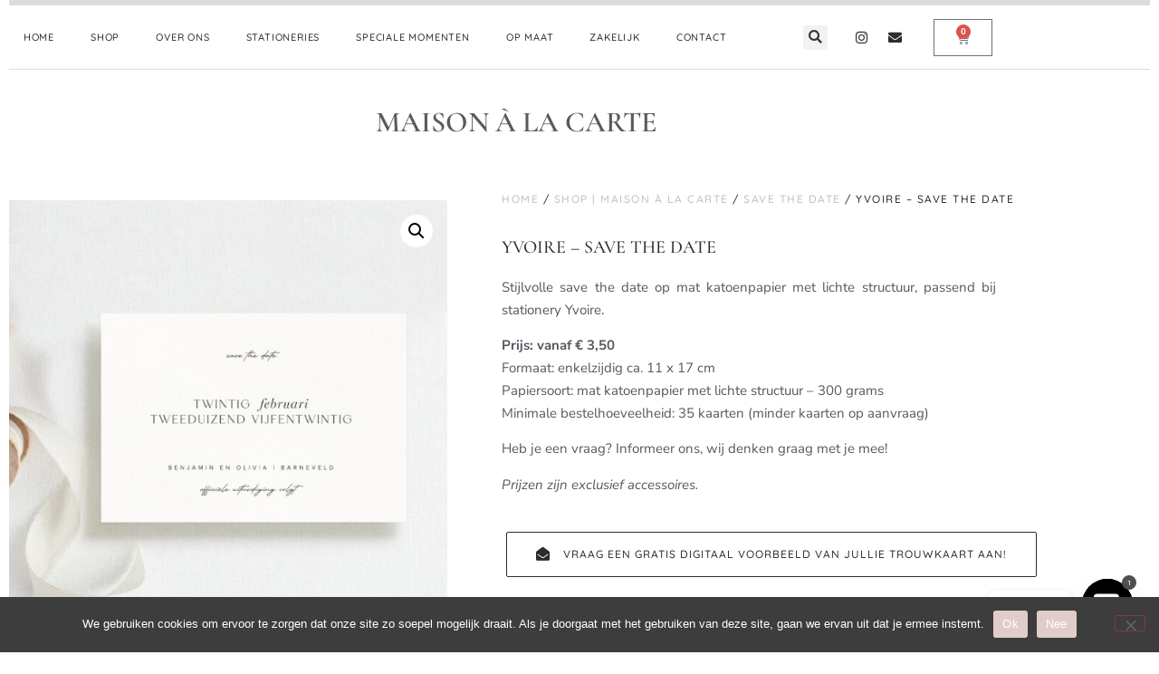

--- FILE ---
content_type: text/html; charset=UTF-8
request_url: https://maisonalacarte.nl/shop/save-the-date/yvoire-save-the-date/
body_size: 38718
content:
<!doctype html>
<html lang="nl-NL">
<head>
	<meta charset="UTF-8">
	<meta name="viewport" content="width=device-width, initial-scale=1">
	<link rel="profile" href="https://gmpg.org/xfn/11">
					<script>document.documentElement.className = document.documentElement.className + ' yes-js js_active js'</script>
			<meta name='robots' content='index, follow, max-image-preview:large, max-snippet:-1, max-video-preview:-1' />

	<!-- This site is optimized with the Yoast SEO plugin v26.8 - https://yoast.com/product/yoast-seo-wordpress/ -->
	<title>Yvoire - save the date - maisonalacarte.nl</title>
	<link rel="canonical" href="https://maisonalacarte.nl/shop/save-the-date/yvoire-save-the-date/" />
	<meta property="og:locale" content="nl_NL" />
	<meta property="og:type" content="article" />
	<meta property="og:title" content="Yvoire - save the date - maisonalacarte.nl" />
	<meta property="og:description" content="Stijlvolle save the date op mat katoenpapier met lichte structuur, passend bij stationery Yvoire.  Prijs: vanaf € 3,50 Formaat: enkelzijdig ca. 11 x 17 cm Papiersoort: mat katoenpapier met lichte structuur - 300 grams Minimale bestelhoeveelheid: 35 kaarten (minder kaarten op aanvraag)  Heb je een vraag? Informeer ons, wij denken graag met je mee!  Prijzen zijn exclusief accessoires." />
	<meta property="og:url" content="https://maisonalacarte.nl/shop/save-the-date/yvoire-save-the-date/" />
	<meta property="og:site_name" content="maisonalacarte.nl" />
	<meta property="article:modified_time" content="2024-12-21T12:44:19+00:00" />
	<meta property="og:image" content="https://maisonalacarte.nl/wp-content/uploads/2024/01/Yvoire-Save-the-Date.psd-scaled.jpg" />
	<meta property="og:image:width" content="2560" />
	<meta property="og:image:height" content="2560" />
	<meta property="og:image:type" content="image/jpeg" />
	<meta name="twitter:card" content="summary_large_image" />
	<meta name="twitter:label1" content="Geschatte leestijd" />
	<meta name="twitter:data1" content="1 minuut" />
	<script type="application/ld+json" class="yoast-schema-graph">{"@context":"https://schema.org","@graph":[{"@type":"WebPage","@id":"https://maisonalacarte.nl/shop/save-the-date/yvoire-save-the-date/","url":"https://maisonalacarte.nl/shop/save-the-date/yvoire-save-the-date/","name":"Yvoire - save the date - maisonalacarte.nl","isPartOf":{"@id":"https://maisonalacarte.nl/#website"},"primaryImageOfPage":{"@id":"https://maisonalacarte.nl/shop/save-the-date/yvoire-save-the-date/#primaryimage"},"image":{"@id":"https://maisonalacarte.nl/shop/save-the-date/yvoire-save-the-date/#primaryimage"},"thumbnailUrl":"https://maisonalacarte.nl/wp-content/uploads/2024/01/Yvoire-Save-the-Date.psd-scaled.jpg","datePublished":"2024-01-31T17:51:44+00:00","dateModified":"2024-12-21T12:44:19+00:00","breadcrumb":{"@id":"https://maisonalacarte.nl/shop/save-the-date/yvoire-save-the-date/#breadcrumb"},"inLanguage":"nl-NL","potentialAction":[{"@type":"ReadAction","target":["https://maisonalacarte.nl/shop/save-the-date/yvoire-save-the-date/"]}]},{"@type":"ImageObject","inLanguage":"nl-NL","@id":"https://maisonalacarte.nl/shop/save-the-date/yvoire-save-the-date/#primaryimage","url":"https://maisonalacarte.nl/wp-content/uploads/2024/01/Yvoire-Save-the-Date.psd-scaled.jpg","contentUrl":"https://maisonalacarte.nl/wp-content/uploads/2024/01/Yvoire-Save-the-Date.psd-scaled.jpg","width":2560,"height":2560},{"@type":"BreadcrumbList","@id":"https://maisonalacarte.nl/shop/save-the-date/yvoire-save-the-date/#breadcrumb","itemListElement":[{"@type":"ListItem","position":1,"name":"Home","item":"https://maisonalacarte.nl/"},{"@type":"ListItem","position":2,"name":"Shop | Maison à la carte","item":"https://maisonalacarte.nl/shop/"},{"@type":"ListItem","position":3,"name":"Yvoire &#8211; save the date"}]},{"@type":"WebSite","@id":"https://maisonalacarte.nl/#website","url":"https://maisonalacarte.nl/","name":"maisonalacarte.nl","description":"","publisher":{"@id":"https://maisonalacarte.nl/#organization"},"potentialAction":[{"@type":"SearchAction","target":{"@type":"EntryPoint","urlTemplate":"https://maisonalacarte.nl/?s={search_term_string}"},"query-input":{"@type":"PropertyValueSpecification","valueRequired":true,"valueName":"search_term_string"}}],"inLanguage":"nl-NL"},{"@type":"Organization","@id":"https://maisonalacarte.nl/#organization","name":"maisonalacarte.nl","url":"https://maisonalacarte.nl/","logo":{"@type":"ImageObject","inLanguage":"nl-NL","@id":"https://maisonalacarte.nl/#/schema/logo/image/","url":"https://maisonalacarte.nl/wp-content/uploads/2021/10/cropped-123Tekengebied-10.png","contentUrl":"https://maisonalacarte.nl/wp-content/uploads/2021/10/cropped-123Tekengebied-10.png","width":876,"height":537,"caption":"maisonalacarte.nl"},"image":{"@id":"https://maisonalacarte.nl/#/schema/logo/image/"}}]}</script>
	<!-- / Yoast SEO plugin. -->


<link rel='dns-prefetch' href='//fonts.googleapis.com' />
<link rel="alternate" type="application/rss+xml" title="maisonalacarte.nl &raquo; feed" href="https://maisonalacarte.nl/feed/" />
<link rel="alternate" type="application/rss+xml" title="maisonalacarte.nl &raquo; reacties feed" href="https://maisonalacarte.nl/comments/feed/" />
<link rel="alternate" type="application/rss+xml" title="maisonalacarte.nl &raquo; Yvoire &#8211; save the date reacties feed" href="https://maisonalacarte.nl/shop/save-the-date/yvoire-save-the-date/feed/" />
<link rel="alternate" title="oEmbed (JSON)" type="application/json+oembed" href="https://maisonalacarte.nl/wp-json/oembed/1.0/embed?url=https%3A%2F%2Fmaisonalacarte.nl%2Fshop%2Fsave-the-date%2Fyvoire-save-the-date%2F" />
<link rel="alternate" title="oEmbed (XML)" type="text/xml+oembed" href="https://maisonalacarte.nl/wp-json/oembed/1.0/embed?url=https%3A%2F%2Fmaisonalacarte.nl%2Fshop%2Fsave-the-date%2Fyvoire-save-the-date%2F&#038;format=xml" />
		<!-- This site uses the Google Analytics by MonsterInsights plugin v9.11.1 - Using Analytics tracking - https://www.monsterinsights.com/ -->
							<script src="//www.googletagmanager.com/gtag/js?id=G-C6PBHTEZ2D"  data-cfasync="false" data-wpfc-render="false" async></script>
			<script data-cfasync="false" data-wpfc-render="false">
				var mi_version = '9.11.1';
				var mi_track_user = true;
				var mi_no_track_reason = '';
								var MonsterInsightsDefaultLocations = {"page_location":"https:\/\/maisonalacarte.nl\/shop\/save-the-date\/yvoire-save-the-date\/"};
								if ( typeof MonsterInsightsPrivacyGuardFilter === 'function' ) {
					var MonsterInsightsLocations = (typeof MonsterInsightsExcludeQuery === 'object') ? MonsterInsightsPrivacyGuardFilter( MonsterInsightsExcludeQuery ) : MonsterInsightsPrivacyGuardFilter( MonsterInsightsDefaultLocations );
				} else {
					var MonsterInsightsLocations = (typeof MonsterInsightsExcludeQuery === 'object') ? MonsterInsightsExcludeQuery : MonsterInsightsDefaultLocations;
				}

								var disableStrs = [
										'ga-disable-G-C6PBHTEZ2D',
									];

				/* Function to detect opted out users */
				function __gtagTrackerIsOptedOut() {
					for (var index = 0; index < disableStrs.length; index++) {
						if (document.cookie.indexOf(disableStrs[index] + '=true') > -1) {
							return true;
						}
					}

					return false;
				}

				/* Disable tracking if the opt-out cookie exists. */
				if (__gtagTrackerIsOptedOut()) {
					for (var index = 0; index < disableStrs.length; index++) {
						window[disableStrs[index]] = true;
					}
				}

				/* Opt-out function */
				function __gtagTrackerOptout() {
					for (var index = 0; index < disableStrs.length; index++) {
						document.cookie = disableStrs[index] + '=true; expires=Thu, 31 Dec 2099 23:59:59 UTC; path=/';
						window[disableStrs[index]] = true;
					}
				}

				if ('undefined' === typeof gaOptout) {
					function gaOptout() {
						__gtagTrackerOptout();
					}
				}
								window.dataLayer = window.dataLayer || [];

				window.MonsterInsightsDualTracker = {
					helpers: {},
					trackers: {},
				};
				if (mi_track_user) {
					function __gtagDataLayer() {
						dataLayer.push(arguments);
					}

					function __gtagTracker(type, name, parameters) {
						if (!parameters) {
							parameters = {};
						}

						if (parameters.send_to) {
							__gtagDataLayer.apply(null, arguments);
							return;
						}

						if (type === 'event') {
														parameters.send_to = monsterinsights_frontend.v4_id;
							var hookName = name;
							if (typeof parameters['event_category'] !== 'undefined') {
								hookName = parameters['event_category'] + ':' + name;
							}

							if (typeof MonsterInsightsDualTracker.trackers[hookName] !== 'undefined') {
								MonsterInsightsDualTracker.trackers[hookName](parameters);
							} else {
								__gtagDataLayer('event', name, parameters);
							}
							
						} else {
							__gtagDataLayer.apply(null, arguments);
						}
					}

					__gtagTracker('js', new Date());
					__gtagTracker('set', {
						'developer_id.dZGIzZG': true,
											});
					if ( MonsterInsightsLocations.page_location ) {
						__gtagTracker('set', MonsterInsightsLocations);
					}
										__gtagTracker('config', 'G-C6PBHTEZ2D', {"forceSSL":"true","link_attribution":"true"} );
										window.gtag = __gtagTracker;										(function () {
						/* https://developers.google.com/analytics/devguides/collection/analyticsjs/ */
						/* ga and __gaTracker compatibility shim. */
						var noopfn = function () {
							return null;
						};
						var newtracker = function () {
							return new Tracker();
						};
						var Tracker = function () {
							return null;
						};
						var p = Tracker.prototype;
						p.get = noopfn;
						p.set = noopfn;
						p.send = function () {
							var args = Array.prototype.slice.call(arguments);
							args.unshift('send');
							__gaTracker.apply(null, args);
						};
						var __gaTracker = function () {
							var len = arguments.length;
							if (len === 0) {
								return;
							}
							var f = arguments[len - 1];
							if (typeof f !== 'object' || f === null || typeof f.hitCallback !== 'function') {
								if ('send' === arguments[0]) {
									var hitConverted, hitObject = false, action;
									if ('event' === arguments[1]) {
										if ('undefined' !== typeof arguments[3]) {
											hitObject = {
												'eventAction': arguments[3],
												'eventCategory': arguments[2],
												'eventLabel': arguments[4],
												'value': arguments[5] ? arguments[5] : 1,
											}
										}
									}
									if ('pageview' === arguments[1]) {
										if ('undefined' !== typeof arguments[2]) {
											hitObject = {
												'eventAction': 'page_view',
												'page_path': arguments[2],
											}
										}
									}
									if (typeof arguments[2] === 'object') {
										hitObject = arguments[2];
									}
									if (typeof arguments[5] === 'object') {
										Object.assign(hitObject, arguments[5]);
									}
									if ('undefined' !== typeof arguments[1].hitType) {
										hitObject = arguments[1];
										if ('pageview' === hitObject.hitType) {
											hitObject.eventAction = 'page_view';
										}
									}
									if (hitObject) {
										action = 'timing' === arguments[1].hitType ? 'timing_complete' : hitObject.eventAction;
										hitConverted = mapArgs(hitObject);
										__gtagTracker('event', action, hitConverted);
									}
								}
								return;
							}

							function mapArgs(args) {
								var arg, hit = {};
								var gaMap = {
									'eventCategory': 'event_category',
									'eventAction': 'event_action',
									'eventLabel': 'event_label',
									'eventValue': 'event_value',
									'nonInteraction': 'non_interaction',
									'timingCategory': 'event_category',
									'timingVar': 'name',
									'timingValue': 'value',
									'timingLabel': 'event_label',
									'page': 'page_path',
									'location': 'page_location',
									'title': 'page_title',
									'referrer' : 'page_referrer',
								};
								for (arg in args) {
																		if (!(!args.hasOwnProperty(arg) || !gaMap.hasOwnProperty(arg))) {
										hit[gaMap[arg]] = args[arg];
									} else {
										hit[arg] = args[arg];
									}
								}
								return hit;
							}

							try {
								f.hitCallback();
							} catch (ex) {
							}
						};
						__gaTracker.create = newtracker;
						__gaTracker.getByName = newtracker;
						__gaTracker.getAll = function () {
							return [];
						};
						__gaTracker.remove = noopfn;
						__gaTracker.loaded = true;
						window['__gaTracker'] = __gaTracker;
					})();
									} else {
										console.log("");
					(function () {
						function __gtagTracker() {
							return null;
						}

						window['__gtagTracker'] = __gtagTracker;
						window['gtag'] = __gtagTracker;
					})();
									}
			</script>
							<!-- / Google Analytics by MonsterInsights -->
		<style id='wp-img-auto-sizes-contain-inline-css'>
img:is([sizes=auto i],[sizes^="auto," i]){contain-intrinsic-size:3000px 1500px}
/*# sourceURL=wp-img-auto-sizes-contain-inline-css */
</style>
<link rel='stylesheet' id='sbi_styles-css' href='https://maisonalacarte.nl/wp-content/plugins/instagram-feed/css/sbi-styles.min.css?ver=6.10.0' media='all' />
<style id='wp-emoji-styles-inline-css'>

	img.wp-smiley, img.emoji {
		display: inline !important;
		border: none !important;
		box-shadow: none !important;
		height: 1em !important;
		width: 1em !important;
		margin: 0 0.07em !important;
		vertical-align: -0.1em !important;
		background: none !important;
		padding: 0 !important;
	}
/*# sourceURL=wp-emoji-styles-inline-css */
</style>
<link rel='stylesheet' id='jquery-selectBox-css' href='https://maisonalacarte.nl/wp-content/plugins/yith-woocommerce-wishlist/assets/css/jquery.selectBox.css?ver=1.2.0' media='all' />
<link rel='stylesheet' id='woocommerce_prettyPhoto_css-css' href='//maisonalacarte.nl/wp-content/plugins/woocommerce/assets/css/prettyPhoto.css?ver=3.1.6' media='all' />
<link rel='stylesheet' id='yith-wcwl-main-css' href='https://maisonalacarte.nl/wp-content/plugins/yith-woocommerce-wishlist/assets/css/style.css?ver=4.11.0' media='all' />
<style id='yith-wcwl-main-inline-css'>
 :root { --color-add-to-wishlist-background: #333333; --color-add-to-wishlist-text: #FFFFFF; --color-add-to-wishlist-border: #333333; --color-add-to-wishlist-background-hover: #333333; --color-add-to-wishlist-text-hover: #FFFFFF; --color-add-to-wishlist-border-hover: #333333; --rounded-corners-radius: 16px; --color-add-to-cart-background: #333333; --color-add-to-cart-text: #FFFFFF; --color-add-to-cart-border: #333333; --color-add-to-cart-background-hover: #4F4F4F; --color-add-to-cart-text-hover: #FFFFFF; --color-add-to-cart-border-hover: #4F4F4F; --add-to-cart-rounded-corners-radius: 16px; --color-button-style-1-background: #333333; --color-button-style-1-text: #FFFFFF; --color-button-style-1-border: #333333; --color-button-style-1-background-hover: #4F4F4F; --color-button-style-1-text-hover: #FFFFFF; --color-button-style-1-border-hover: #4F4F4F; --color-button-style-2-background: #333333; --color-button-style-2-text: #FFFFFF; --color-button-style-2-border: #333333; --color-button-style-2-background-hover: #4F4F4F; --color-button-style-2-text-hover: #FFFFFF; --color-button-style-2-border-hover: #4F4F4F; --color-wishlist-table-background: #FFFFFF; --color-wishlist-table-text: #6d6c6c; --color-wishlist-table-border: #FFFFFF; --color-headers-background: #F4F4F4; --color-share-button-color: #FFFFFF; --color-share-button-color-hover: #FFFFFF; --color-fb-button-background: #39599E; --color-fb-button-background-hover: #595A5A; --color-tw-button-background: #45AFE2; --color-tw-button-background-hover: #595A5A; --color-pr-button-background: #AB2E31; --color-pr-button-background-hover: #595A5A; --color-em-button-background: #FBB102; --color-em-button-background-hover: #595A5A; --color-wa-button-background: #00A901; --color-wa-button-background-hover: #595A5A; --feedback-duration: 3s } 
 :root { --color-add-to-wishlist-background: #333333; --color-add-to-wishlist-text: #FFFFFF; --color-add-to-wishlist-border: #333333; --color-add-to-wishlist-background-hover: #333333; --color-add-to-wishlist-text-hover: #FFFFFF; --color-add-to-wishlist-border-hover: #333333; --rounded-corners-radius: 16px; --color-add-to-cart-background: #333333; --color-add-to-cart-text: #FFFFFF; --color-add-to-cart-border: #333333; --color-add-to-cart-background-hover: #4F4F4F; --color-add-to-cart-text-hover: #FFFFFF; --color-add-to-cart-border-hover: #4F4F4F; --add-to-cart-rounded-corners-radius: 16px; --color-button-style-1-background: #333333; --color-button-style-1-text: #FFFFFF; --color-button-style-1-border: #333333; --color-button-style-1-background-hover: #4F4F4F; --color-button-style-1-text-hover: #FFFFFF; --color-button-style-1-border-hover: #4F4F4F; --color-button-style-2-background: #333333; --color-button-style-2-text: #FFFFFF; --color-button-style-2-border: #333333; --color-button-style-2-background-hover: #4F4F4F; --color-button-style-2-text-hover: #FFFFFF; --color-button-style-2-border-hover: #4F4F4F; --color-wishlist-table-background: #FFFFFF; --color-wishlist-table-text: #6d6c6c; --color-wishlist-table-border: #FFFFFF; --color-headers-background: #F4F4F4; --color-share-button-color: #FFFFFF; --color-share-button-color-hover: #FFFFFF; --color-fb-button-background: #39599E; --color-fb-button-background-hover: #595A5A; --color-tw-button-background: #45AFE2; --color-tw-button-background-hover: #595A5A; --color-pr-button-background: #AB2E31; --color-pr-button-background-hover: #595A5A; --color-em-button-background: #FBB102; --color-em-button-background-hover: #595A5A; --color-wa-button-background: #00A901; --color-wa-button-background-hover: #595A5A; --feedback-duration: 3s } 
/*# sourceURL=yith-wcwl-main-inline-css */
</style>
<style id='global-styles-inline-css'>
:root{--wp--preset--aspect-ratio--square: 1;--wp--preset--aspect-ratio--4-3: 4/3;--wp--preset--aspect-ratio--3-4: 3/4;--wp--preset--aspect-ratio--3-2: 3/2;--wp--preset--aspect-ratio--2-3: 2/3;--wp--preset--aspect-ratio--16-9: 16/9;--wp--preset--aspect-ratio--9-16: 9/16;--wp--preset--color--black: #000000;--wp--preset--color--cyan-bluish-gray: #abb8c3;--wp--preset--color--white: #ffffff;--wp--preset--color--pale-pink: #f78da7;--wp--preset--color--vivid-red: #cf2e2e;--wp--preset--color--luminous-vivid-orange: #ff6900;--wp--preset--color--luminous-vivid-amber: #fcb900;--wp--preset--color--light-green-cyan: #7bdcb5;--wp--preset--color--vivid-green-cyan: #00d084;--wp--preset--color--pale-cyan-blue: #8ed1fc;--wp--preset--color--vivid-cyan-blue: #0693e3;--wp--preset--color--vivid-purple: #9b51e0;--wp--preset--gradient--vivid-cyan-blue-to-vivid-purple: linear-gradient(135deg,rgb(6,147,227) 0%,rgb(155,81,224) 100%);--wp--preset--gradient--light-green-cyan-to-vivid-green-cyan: linear-gradient(135deg,rgb(122,220,180) 0%,rgb(0,208,130) 100%);--wp--preset--gradient--luminous-vivid-amber-to-luminous-vivid-orange: linear-gradient(135deg,rgb(252,185,0) 0%,rgb(255,105,0) 100%);--wp--preset--gradient--luminous-vivid-orange-to-vivid-red: linear-gradient(135deg,rgb(255,105,0) 0%,rgb(207,46,46) 100%);--wp--preset--gradient--very-light-gray-to-cyan-bluish-gray: linear-gradient(135deg,rgb(238,238,238) 0%,rgb(169,184,195) 100%);--wp--preset--gradient--cool-to-warm-spectrum: linear-gradient(135deg,rgb(74,234,220) 0%,rgb(151,120,209) 20%,rgb(207,42,186) 40%,rgb(238,44,130) 60%,rgb(251,105,98) 80%,rgb(254,248,76) 100%);--wp--preset--gradient--blush-light-purple: linear-gradient(135deg,rgb(255,206,236) 0%,rgb(152,150,240) 100%);--wp--preset--gradient--blush-bordeaux: linear-gradient(135deg,rgb(254,205,165) 0%,rgb(254,45,45) 50%,rgb(107,0,62) 100%);--wp--preset--gradient--luminous-dusk: linear-gradient(135deg,rgb(255,203,112) 0%,rgb(199,81,192) 50%,rgb(65,88,208) 100%);--wp--preset--gradient--pale-ocean: linear-gradient(135deg,rgb(255,245,203) 0%,rgb(182,227,212) 50%,rgb(51,167,181) 100%);--wp--preset--gradient--electric-grass: linear-gradient(135deg,rgb(202,248,128) 0%,rgb(113,206,126) 100%);--wp--preset--gradient--midnight: linear-gradient(135deg,rgb(2,3,129) 0%,rgb(40,116,252) 100%);--wp--preset--font-size--small: 13px;--wp--preset--font-size--medium: 20px;--wp--preset--font-size--large: 36px;--wp--preset--font-size--x-large: 42px;--wp--preset--spacing--20: 0.44rem;--wp--preset--spacing--30: 0.67rem;--wp--preset--spacing--40: 1rem;--wp--preset--spacing--50: 1.5rem;--wp--preset--spacing--60: 2.25rem;--wp--preset--spacing--70: 3.38rem;--wp--preset--spacing--80: 5.06rem;--wp--preset--shadow--natural: 6px 6px 9px rgba(0, 0, 0, 0.2);--wp--preset--shadow--deep: 12px 12px 50px rgba(0, 0, 0, 0.4);--wp--preset--shadow--sharp: 6px 6px 0px rgba(0, 0, 0, 0.2);--wp--preset--shadow--outlined: 6px 6px 0px -3px rgb(255, 255, 255), 6px 6px rgb(0, 0, 0);--wp--preset--shadow--crisp: 6px 6px 0px rgb(0, 0, 0);}:root { --wp--style--global--content-size: 800px;--wp--style--global--wide-size: 1200px; }:where(body) { margin: 0; }.wp-site-blocks > .alignleft { float: left; margin-right: 2em; }.wp-site-blocks > .alignright { float: right; margin-left: 2em; }.wp-site-blocks > .aligncenter { justify-content: center; margin-left: auto; margin-right: auto; }:where(.wp-site-blocks) > * { margin-block-start: 24px; margin-block-end: 0; }:where(.wp-site-blocks) > :first-child { margin-block-start: 0; }:where(.wp-site-blocks) > :last-child { margin-block-end: 0; }:root { --wp--style--block-gap: 24px; }:root :where(.is-layout-flow) > :first-child{margin-block-start: 0;}:root :where(.is-layout-flow) > :last-child{margin-block-end: 0;}:root :where(.is-layout-flow) > *{margin-block-start: 24px;margin-block-end: 0;}:root :where(.is-layout-constrained) > :first-child{margin-block-start: 0;}:root :where(.is-layout-constrained) > :last-child{margin-block-end: 0;}:root :where(.is-layout-constrained) > *{margin-block-start: 24px;margin-block-end: 0;}:root :where(.is-layout-flex){gap: 24px;}:root :where(.is-layout-grid){gap: 24px;}.is-layout-flow > .alignleft{float: left;margin-inline-start: 0;margin-inline-end: 2em;}.is-layout-flow > .alignright{float: right;margin-inline-start: 2em;margin-inline-end: 0;}.is-layout-flow > .aligncenter{margin-left: auto !important;margin-right: auto !important;}.is-layout-constrained > .alignleft{float: left;margin-inline-start: 0;margin-inline-end: 2em;}.is-layout-constrained > .alignright{float: right;margin-inline-start: 2em;margin-inline-end: 0;}.is-layout-constrained > .aligncenter{margin-left: auto !important;margin-right: auto !important;}.is-layout-constrained > :where(:not(.alignleft):not(.alignright):not(.alignfull)){max-width: var(--wp--style--global--content-size);margin-left: auto !important;margin-right: auto !important;}.is-layout-constrained > .alignwide{max-width: var(--wp--style--global--wide-size);}body .is-layout-flex{display: flex;}.is-layout-flex{flex-wrap: wrap;align-items: center;}.is-layout-flex > :is(*, div){margin: 0;}body .is-layout-grid{display: grid;}.is-layout-grid > :is(*, div){margin: 0;}body{padding-top: 0px;padding-right: 0px;padding-bottom: 0px;padding-left: 0px;}a:where(:not(.wp-element-button)){text-decoration: underline;}:root :where(.wp-element-button, .wp-block-button__link){background-color: #32373c;border-width: 0;color: #fff;font-family: inherit;font-size: inherit;font-style: inherit;font-weight: inherit;letter-spacing: inherit;line-height: inherit;padding-top: calc(0.667em + 2px);padding-right: calc(1.333em + 2px);padding-bottom: calc(0.667em + 2px);padding-left: calc(1.333em + 2px);text-decoration: none;text-transform: inherit;}.has-black-color{color: var(--wp--preset--color--black) !important;}.has-cyan-bluish-gray-color{color: var(--wp--preset--color--cyan-bluish-gray) !important;}.has-white-color{color: var(--wp--preset--color--white) !important;}.has-pale-pink-color{color: var(--wp--preset--color--pale-pink) !important;}.has-vivid-red-color{color: var(--wp--preset--color--vivid-red) !important;}.has-luminous-vivid-orange-color{color: var(--wp--preset--color--luminous-vivid-orange) !important;}.has-luminous-vivid-amber-color{color: var(--wp--preset--color--luminous-vivid-amber) !important;}.has-light-green-cyan-color{color: var(--wp--preset--color--light-green-cyan) !important;}.has-vivid-green-cyan-color{color: var(--wp--preset--color--vivid-green-cyan) !important;}.has-pale-cyan-blue-color{color: var(--wp--preset--color--pale-cyan-blue) !important;}.has-vivid-cyan-blue-color{color: var(--wp--preset--color--vivid-cyan-blue) !important;}.has-vivid-purple-color{color: var(--wp--preset--color--vivid-purple) !important;}.has-black-background-color{background-color: var(--wp--preset--color--black) !important;}.has-cyan-bluish-gray-background-color{background-color: var(--wp--preset--color--cyan-bluish-gray) !important;}.has-white-background-color{background-color: var(--wp--preset--color--white) !important;}.has-pale-pink-background-color{background-color: var(--wp--preset--color--pale-pink) !important;}.has-vivid-red-background-color{background-color: var(--wp--preset--color--vivid-red) !important;}.has-luminous-vivid-orange-background-color{background-color: var(--wp--preset--color--luminous-vivid-orange) !important;}.has-luminous-vivid-amber-background-color{background-color: var(--wp--preset--color--luminous-vivid-amber) !important;}.has-light-green-cyan-background-color{background-color: var(--wp--preset--color--light-green-cyan) !important;}.has-vivid-green-cyan-background-color{background-color: var(--wp--preset--color--vivid-green-cyan) !important;}.has-pale-cyan-blue-background-color{background-color: var(--wp--preset--color--pale-cyan-blue) !important;}.has-vivid-cyan-blue-background-color{background-color: var(--wp--preset--color--vivid-cyan-blue) !important;}.has-vivid-purple-background-color{background-color: var(--wp--preset--color--vivid-purple) !important;}.has-black-border-color{border-color: var(--wp--preset--color--black) !important;}.has-cyan-bluish-gray-border-color{border-color: var(--wp--preset--color--cyan-bluish-gray) !important;}.has-white-border-color{border-color: var(--wp--preset--color--white) !important;}.has-pale-pink-border-color{border-color: var(--wp--preset--color--pale-pink) !important;}.has-vivid-red-border-color{border-color: var(--wp--preset--color--vivid-red) !important;}.has-luminous-vivid-orange-border-color{border-color: var(--wp--preset--color--luminous-vivid-orange) !important;}.has-luminous-vivid-amber-border-color{border-color: var(--wp--preset--color--luminous-vivid-amber) !important;}.has-light-green-cyan-border-color{border-color: var(--wp--preset--color--light-green-cyan) !important;}.has-vivid-green-cyan-border-color{border-color: var(--wp--preset--color--vivid-green-cyan) !important;}.has-pale-cyan-blue-border-color{border-color: var(--wp--preset--color--pale-cyan-blue) !important;}.has-vivid-cyan-blue-border-color{border-color: var(--wp--preset--color--vivid-cyan-blue) !important;}.has-vivid-purple-border-color{border-color: var(--wp--preset--color--vivid-purple) !important;}.has-vivid-cyan-blue-to-vivid-purple-gradient-background{background: var(--wp--preset--gradient--vivid-cyan-blue-to-vivid-purple) !important;}.has-light-green-cyan-to-vivid-green-cyan-gradient-background{background: var(--wp--preset--gradient--light-green-cyan-to-vivid-green-cyan) !important;}.has-luminous-vivid-amber-to-luminous-vivid-orange-gradient-background{background: var(--wp--preset--gradient--luminous-vivid-amber-to-luminous-vivid-orange) !important;}.has-luminous-vivid-orange-to-vivid-red-gradient-background{background: var(--wp--preset--gradient--luminous-vivid-orange-to-vivid-red) !important;}.has-very-light-gray-to-cyan-bluish-gray-gradient-background{background: var(--wp--preset--gradient--very-light-gray-to-cyan-bluish-gray) !important;}.has-cool-to-warm-spectrum-gradient-background{background: var(--wp--preset--gradient--cool-to-warm-spectrum) !important;}.has-blush-light-purple-gradient-background{background: var(--wp--preset--gradient--blush-light-purple) !important;}.has-blush-bordeaux-gradient-background{background: var(--wp--preset--gradient--blush-bordeaux) !important;}.has-luminous-dusk-gradient-background{background: var(--wp--preset--gradient--luminous-dusk) !important;}.has-pale-ocean-gradient-background{background: var(--wp--preset--gradient--pale-ocean) !important;}.has-electric-grass-gradient-background{background: var(--wp--preset--gradient--electric-grass) !important;}.has-midnight-gradient-background{background: var(--wp--preset--gradient--midnight) !important;}.has-small-font-size{font-size: var(--wp--preset--font-size--small) !important;}.has-medium-font-size{font-size: var(--wp--preset--font-size--medium) !important;}.has-large-font-size{font-size: var(--wp--preset--font-size--large) !important;}.has-x-large-font-size{font-size: var(--wp--preset--font-size--x-large) !important;}
:root :where(.wp-block-pullquote){font-size: 1.5em;line-height: 1.6;}
/*# sourceURL=global-styles-inline-css */
</style>
<link rel='stylesheet' id='conditional-extra-fees-woocommerce-css' href='https://maisonalacarte.nl/wp-content/plugins/conditional-extra-fees-for-woocommerce/public/css/conditional-fees-rule-woocommerce-public.css?ver=1.1.49.36' media='all' />
<link rel='stylesheet' id='contact-form-7-css' href='https://maisonalacarte.nl/wp-content/plugins/contact-form-7/includes/css/styles.css?ver=6.1.4' media='all' />
<link rel='stylesheet' id='cookie-notice-front-css' href='https://maisonalacarte.nl/wp-content/plugins/cookie-notice/css/front.min.css?ver=2.5.11' media='all' />
<link rel='stylesheet' id='dashicons-css' href='https://maisonalacarte.nl/wp-includes/css/dashicons.min.css?ver=6.9' media='all' />
<style id='dashicons-inline-css'>
[data-font="Dashicons"]:before {font-family: 'Dashicons' !important;content: attr(data-icon) !important;speak: none !important;font-weight: normal !important;font-variant: normal !important;text-transform: none !important;line-height: 1 !important;font-style: normal !important;-webkit-font-smoothing: antialiased !important;-moz-osx-font-smoothing: grayscale !important;}
/*# sourceURL=dashicons-inline-css */
</style>
<link rel='stylesheet' id='everest-forms-general-css' href='https://maisonalacarte.nl/wp-content/plugins/everest-forms/assets/css/everest-forms.css?ver=3.4.1' media='all' />
<link rel='stylesheet' id='jquery-intl-tel-input-css' href='https://maisonalacarte.nl/wp-content/plugins/everest-forms/assets/css/intlTelInput.css?ver=3.4.1' media='all' />
<link rel='stylesheet' id='tiered-pricing-table-front-css-css' href='https://maisonalacarte.nl/wp-content/plugins/tier-pricing-table/assets/frontend/main.css?ver=5.5.1' media='all' />
<link rel='stylesheet' id='photoswipe-css' href='https://maisonalacarte.nl/wp-content/plugins/woocommerce/assets/css/photoswipe/photoswipe.min.css?ver=10.4.3' media='all' />
<link rel='stylesheet' id='photoswipe-default-skin-css' href='https://maisonalacarte.nl/wp-content/plugins/woocommerce/assets/css/photoswipe/default-skin/default-skin.min.css?ver=10.4.3' media='all' />
<link rel='stylesheet' id='woocommerce-layout-css' href='https://maisonalacarte.nl/wp-content/plugins/woocommerce/assets/css/woocommerce-layout.css?ver=10.4.3' media='all' />
<link rel='stylesheet' id='woocommerce-smallscreen-css' href='https://maisonalacarte.nl/wp-content/plugins/woocommerce/assets/css/woocommerce-smallscreen.css?ver=10.4.3' media='only screen and (max-width: 768px)' />
<link rel='stylesheet' id='woocommerce-general-css' href='https://maisonalacarte.nl/wp-content/plugins/woocommerce/assets/css/woocommerce.css?ver=10.4.3' media='all' />
<style id='woocommerce-inline-inline-css'>
.woocommerce form .form-row .required { visibility: visible; }
/*# sourceURL=woocommerce-inline-inline-css */
</style>
<link rel='stylesheet' id='woo-variation-swatches-css' href='https://maisonalacarte.nl/wp-content/plugins/woo-variation-swatches/assets/css/frontend.min.css?ver=1762955494' media='all' />
<style id='woo-variation-swatches-inline-css'>
:root {
--wvs-tick:url("data:image/svg+xml;utf8,%3Csvg filter='drop-shadow(0px 0px 2px rgb(0 0 0 / .8))' xmlns='http://www.w3.org/2000/svg'  viewBox='0 0 30 30'%3E%3Cpath fill='none' stroke='%23ffffff' stroke-linecap='round' stroke-linejoin='round' stroke-width='4' d='M4 16L11 23 27 7'/%3E%3C/svg%3E");

--wvs-cross:url("data:image/svg+xml;utf8,%3Csvg filter='drop-shadow(0px 0px 5px rgb(255 255 255 / .6))' xmlns='http://www.w3.org/2000/svg' width='72px' height='72px' viewBox='0 0 24 24'%3E%3Cpath fill='none' stroke='%230f0000' stroke-linecap='round' stroke-width='0.6' d='M5 5L19 19M19 5L5 19'/%3E%3C/svg%3E");
--wvs-single-product-item-width:40px;
--wvs-single-product-item-height:40px;
--wvs-single-product-item-font-size:12px}
/*# sourceURL=woo-variation-swatches-inline-css */
</style>
<link rel='stylesheet' id='hello-elementor-css' href='https://maisonalacarte.nl/wp-content/themes/hello-elementor/assets/css/reset.css?ver=3.4.6' media='all' />
<link rel='stylesheet' id='hello-elementor-theme-style-css' href='https://maisonalacarte.nl/wp-content/themes/hello-elementor/assets/css/theme.css?ver=3.4.6' media='all' />
<link rel='stylesheet' id='hello-elementor-header-footer-css' href='https://maisonalacarte.nl/wp-content/themes/hello-elementor/assets/css/header-footer.css?ver=3.4.6' media='all' />
<link rel='stylesheet' id='elementor-frontend-css' href='https://maisonalacarte.nl/wp-content/plugins/elementor/assets/css/frontend.min.css?ver=3.34.2' media='all' />
<link rel='stylesheet' id='widget-divider-css' href='https://maisonalacarte.nl/wp-content/plugins/elementor/assets/css/widget-divider.min.css?ver=3.34.2' media='all' />
<link rel='stylesheet' id='widget-nav-menu-css' href='https://maisonalacarte.nl/wp-content/plugins/elementor-pro/assets/css/widget-nav-menu.min.css?ver=3.34.2' media='all' />
<link rel='stylesheet' id='widget-search-form-css' href='https://maisonalacarte.nl/wp-content/plugins/elementor-pro/assets/css/widget-search-form.min.css?ver=3.34.2' media='all' />
<link rel='stylesheet' id='elementor-icons-shared-0-css' href='https://maisonalacarte.nl/wp-content/plugins/elementor/assets/lib/font-awesome/css/fontawesome.min.css?ver=5.15.3' media='all' />
<link rel='stylesheet' id='elementor-icons-fa-solid-css' href='https://maisonalacarte.nl/wp-content/plugins/elementor/assets/lib/font-awesome/css/solid.min.css?ver=5.15.3' media='all' />
<link rel='stylesheet' id='widget-social-icons-css' href='https://maisonalacarte.nl/wp-content/plugins/elementor/assets/css/widget-social-icons.min.css?ver=3.34.2' media='all' />
<link rel='stylesheet' id='e-apple-webkit-css' href='https://maisonalacarte.nl/wp-content/plugins/elementor/assets/css/conditionals/apple-webkit.min.css?ver=3.34.2' media='all' />
<link rel='stylesheet' id='widget-woocommerce-menu-cart-css' href='https://maisonalacarte.nl/wp-content/plugins/elementor-pro/assets/css/widget-woocommerce-menu-cart.min.css?ver=3.34.2' media='all' />
<link rel='stylesheet' id='widget-heading-css' href='https://maisonalacarte.nl/wp-content/plugins/elementor/assets/css/widget-heading.min.css?ver=3.34.2' media='all' />
<link rel='stylesheet' id='widget-image-css' href='https://maisonalacarte.nl/wp-content/plugins/elementor/assets/css/widget-image.min.css?ver=3.34.2' media='all' />
<link rel='stylesheet' id='eael-general-css' href='https://maisonalacarte.nl/wp-content/plugins/essential-addons-for-elementor-lite/assets/front-end/css/view/general.min.css?ver=6.5.8' media='all' />
<link rel='stylesheet' id='eael-19599-css' href='https://maisonalacarte.nl/wp-content/uploads/essential-addons-elementor/eael-19599.css?ver=1734785059' media='all' />
<link rel='stylesheet' id='widget-woocommerce-product-images-css' href='https://maisonalacarte.nl/wp-content/plugins/elementor-pro/assets/css/widget-woocommerce-product-images.min.css?ver=3.34.2' media='all' />
<link rel='stylesheet' id='widget-woocommerce-product-meta-css' href='https://maisonalacarte.nl/wp-content/plugins/elementor-pro/assets/css/widget-woocommerce-product-meta.min.css?ver=3.34.2' media='all' />
<link rel='stylesheet' id='widget-woocommerce-product-price-css' href='https://maisonalacarte.nl/wp-content/plugins/elementor-pro/assets/css/widget-woocommerce-product-price.min.css?ver=3.34.2' media='all' />
<link rel='stylesheet' id='widget-woocommerce-product-add-to-cart-css' href='https://maisonalacarte.nl/wp-content/plugins/elementor-pro/assets/css/widget-woocommerce-product-add-to-cart.min.css?ver=3.34.2' media='all' />
<link rel='stylesheet' id='widget-woocommerce-products-css' href='https://maisonalacarte.nl/wp-content/plugins/elementor-pro/assets/css/widget-woocommerce-products.min.css?ver=3.34.2' media='all' />
<link rel='stylesheet' id='elementor-icons-css' href='https://maisonalacarte.nl/wp-content/plugins/elementor/assets/lib/eicons/css/elementor-icons.min.css?ver=5.46.0' media='all' />
<style id='elementor-icons-inline-css'>

		.elementor-add-new-section .elementor-add-templately-promo-button{
            background-color: #5d4fff !important;
            background-image: url(https://maisonalacarte.nl/wp-content/plugins/essential-addons-for-elementor-lite/assets/admin/images/templately/logo-icon.svg);
            background-repeat: no-repeat;
            background-position: center center;
            position: relative;
        }
        
		.elementor-add-new-section .elementor-add-templately-promo-button > i{
            height: 12px;
        }
        
        body .elementor-add-new-section .elementor-add-section-area-button {
            margin-left: 0;
        }

		.elementor-add-new-section .elementor-add-templately-promo-button{
            background-color: #5d4fff !important;
            background-image: url(https://maisonalacarte.nl/wp-content/plugins/essential-addons-for-elementor-lite/assets/admin/images/templately/logo-icon.svg);
            background-repeat: no-repeat;
            background-position: center center;
            position: relative;
        }
        
		.elementor-add-new-section .elementor-add-templately-promo-button > i{
            height: 12px;
        }
        
        body .elementor-add-new-section .elementor-add-section-area-button {
            margin-left: 0;
        }
/*# sourceURL=elementor-icons-inline-css */
</style>
<link rel='stylesheet' id='elementor-post-3171-css' href='https://maisonalacarte.nl/wp-content/uploads/elementor/css/post-3171.css?ver=1769404652' media='all' />
<link rel='stylesheet' id='font-awesome-5-all-css' href='https://maisonalacarte.nl/wp-content/plugins/elementor/assets/lib/font-awesome/css/all.min.css?ver=3.34.2' media='all' />
<link rel='stylesheet' id='font-awesome-4-shim-css' href='https://maisonalacarte.nl/wp-content/plugins/elementor/assets/lib/font-awesome/css/v4-shims.min.css?ver=3.34.2' media='all' />
<link rel='stylesheet' id='sbistyles-css' href='https://maisonalacarte.nl/wp-content/plugins/instagram-feed/css/sbi-styles.min.css?ver=6.10.0' media='all' />
<link rel='stylesheet' id='elementor-post-19539-css' href='https://maisonalacarte.nl/wp-content/uploads/elementor/css/post-19539.css?ver=1769404653' media='all' />
<link rel='stylesheet' id='elementor-post-19543-css' href='https://maisonalacarte.nl/wp-content/uploads/elementor/css/post-19543.css?ver=1769404653' media='all' />
<link rel='stylesheet' id='elementor-post-19599-css' href='https://maisonalacarte.nl/wp-content/uploads/elementor/css/post-19599.css?ver=1769407173' media='all' />
<link rel='stylesheet' id='wcpa-frontend-css' href='https://maisonalacarte.nl/wp-content/plugins/woo-custom-product-addons/assets/css/style_1.css?ver=3.0.19' media='all' />
<link rel='stylesheet' id='mollie-applepaydirect-css' href='https://maisonalacarte.nl/wp-content/plugins/mollie-payments-for-woocommerce/public/css/mollie-applepaydirect.min.css?ver=1769248060' media='screen' />
<link rel='stylesheet' id='custom-google-fonts-css' href='//fonts.googleapis.com/css?family=Actor&#038;ver=3.5.1' media='all' />
<link rel='stylesheet' id='chaty-front-css-css' href='https://maisonalacarte.nl/wp-content/plugins/chaty/css/chaty-front.min.css?ver=3.5.11749539174' media='all' />
<link rel='stylesheet' id='elementor-gf-local-roboto-css' href='https://maisonalacarte.nl/wp-content/uploads/elementor/google-fonts/css/roboto.css?ver=1742278759' media='all' />
<link rel='stylesheet' id='elementor-gf-local-robotoslab-css' href='https://maisonalacarte.nl/wp-content/uploads/elementor/google-fonts/css/robotoslab.css?ver=1742278765' media='all' />
<link rel='stylesheet' id='elementor-gf-local-actor-css' href='https://maisonalacarte.nl/wp-content/uploads/elementor/google-fonts/css/actor.css?ver=1742278765' media='all' />
<link rel='stylesheet' id='elementor-gf-local-kristi-css' href='https://maisonalacarte.nl/wp-content/uploads/elementor/google-fonts/css/kristi.css?ver=1742278765' media='all' />
<link rel='stylesheet' id='elementor-gf-local-montserrat-css' href='https://maisonalacarte.nl/wp-content/uploads/elementor/google-fonts/css/montserrat.css?ver=1742278772' media='all' />
<link rel='stylesheet' id='elementor-gf-local-playfairdisplay-css' href='https://maisonalacarte.nl/wp-content/uploads/elementor/google-fonts/css/playfairdisplay.css?ver=1742278781' media='all' />
<link rel='stylesheet' id='elementor-gf-local-quicksand-css' href='https://maisonalacarte.nl/wp-content/uploads/elementor/google-fonts/css/quicksand.css?ver=1742278782' media='all' />
<link rel='stylesheet' id='elementor-gf-local-lora-css' href='https://maisonalacarte.nl/wp-content/uploads/elementor/google-fonts/css/lora.css?ver=1742278787' media='all' />
<link rel='stylesheet' id='elementor-gf-local-cormorantgaramond-css' href='https://maisonalacarte.nl/wp-content/uploads/elementor/google-fonts/css/cormorantgaramond.css?ver=1742278791' media='all' />
<link rel='stylesheet' id='elementor-gf-local-nunitosans-css' href='https://maisonalacarte.nl/wp-content/uploads/elementor/google-fonts/css/nunitosans.css?ver=1742278799' media='all' />
<link rel='stylesheet' id='elementor-icons-fa-brands-css' href='https://maisonalacarte.nl/wp-content/plugins/elementor/assets/lib/font-awesome/css/brands.min.css?ver=5.15.3' media='all' />
<link rel='stylesheet' id='elementor-icons-fa-regular-css' href='https://maisonalacarte.nl/wp-content/plugins/elementor/assets/lib/font-awesome/css/regular.min.css?ver=5.15.3' media='all' />
<script src="https://maisonalacarte.nl/wp-content/plugins/google-analytics-for-wordpress/assets/js/frontend-gtag.min.js?ver=9.11.1" id="monsterinsights-frontend-script-js" async data-wp-strategy="async"></script>
<script data-cfasync="false" data-wpfc-render="false" id='monsterinsights-frontend-script-js-extra'>var monsterinsights_frontend = {"js_events_tracking":"true","download_extensions":"doc,pdf,ppt,zip,xls,docx,pptx,xlsx","inbound_paths":"[{\"path\":\"\\\/go\\\/\",\"label\":\"affiliate\"},{\"path\":\"\\\/recommend\\\/\",\"label\":\"affiliate\"}]","home_url":"https:\/\/maisonalacarte.nl","hash_tracking":"false","v4_id":"G-C6PBHTEZ2D"};</script>
<script src="https://maisonalacarte.nl/wp-includes/js/jquery/jquery.min.js?ver=3.7.1" id="jquery-core-js"></script>
<script src="https://maisonalacarte.nl/wp-includes/js/jquery/jquery-migrate.min.js?ver=3.4.1" id="jquery-migrate-js"></script>
<script src="https://maisonalacarte.nl/wp-content/plugins/conditional-extra-fees-for-woocommerce/public/js/conditional-fees-rule-woocommerce-public.js?ver=1.1.49.36" id="conditional-extra-fees-woocommerce-js"></script>
<script id="tiered-pricing-table-front-js-js-extra">
var tieredPricingGlobalData = {"loadVariationTieredPricingNonce":"0914c37af0","isPremium":"no","currencyOptions":{"currency_symbol":"&euro;","decimal_separator":",","thousand_separator":".","decimals":2,"price_format":"%1$s%2$s","trim_zeros":false},"supportedVariableProductTypes":["variable","variable-subscription"],"supportedSimpleProductTypes":["simple","variation","subscription","subscription-variation"]};
//# sourceURL=tiered-pricing-table-front-js-js-extra
</script>
<script src="https://maisonalacarte.nl/wp-content/plugins/tier-pricing-table/assets/frontend/product-tiered-pricing-table.min.js?ver=5.5.1" id="tiered-pricing-table-front-js-js"></script>
<script src="https://maisonalacarte.nl/wp-content/plugins/woocommerce/assets/js/jquery-blockui/jquery.blockUI.min.js?ver=2.7.0-wc.10.4.3" id="wc-jquery-blockui-js" data-wp-strategy="defer"></script>
<script id="wc-add-to-cart-js-extra">
var wc_add_to_cart_params = {"ajax_url":"/wp-admin/admin-ajax.php","wc_ajax_url":"/?wc-ajax=%%endpoint%%","i18n_view_cart":"Bekijk winkelwagen","cart_url":"https://maisonalacarte.nl/winkelwagen/","is_cart":"","cart_redirect_after_add":"no"};
//# sourceURL=wc-add-to-cart-js-extra
</script>
<script src="https://maisonalacarte.nl/wp-content/plugins/woocommerce/assets/js/frontend/add-to-cart.min.js?ver=10.4.3" id="wc-add-to-cart-js" defer data-wp-strategy="defer"></script>
<script src="https://maisonalacarte.nl/wp-content/plugins/woocommerce/assets/js/zoom/jquery.zoom.min.js?ver=1.7.21-wc.10.4.3" id="wc-zoom-js" defer data-wp-strategy="defer"></script>
<script src="https://maisonalacarte.nl/wp-content/plugins/woocommerce/assets/js/flexslider/jquery.flexslider.min.js?ver=2.7.2-wc.10.4.3" id="wc-flexslider-js" defer data-wp-strategy="defer"></script>
<script src="https://maisonalacarte.nl/wp-content/plugins/woocommerce/assets/js/photoswipe/photoswipe.min.js?ver=4.1.1-wc.10.4.3" id="wc-photoswipe-js" defer data-wp-strategy="defer"></script>
<script src="https://maisonalacarte.nl/wp-content/plugins/woocommerce/assets/js/photoswipe/photoswipe-ui-default.min.js?ver=4.1.1-wc.10.4.3" id="wc-photoswipe-ui-default-js" defer data-wp-strategy="defer"></script>
<script id="wc-single-product-js-extra">
var wc_single_product_params = {"i18n_required_rating_text":"Selecteer een waardering","i18n_rating_options":["1 van de 5 sterren","2 van de 5 sterren","3 van de 5 sterren","4 van de 5 sterren","5 van de 5 sterren"],"i18n_product_gallery_trigger_text":"Afbeeldinggalerij in volledig scherm bekijken","review_rating_required":"yes","flexslider":{"rtl":false,"animation":"slide","smoothHeight":true,"directionNav":false,"controlNav":"thumbnails","slideshow":false,"animationSpeed":500,"animationLoop":false,"allowOneSlide":false},"zoom_enabled":"1","zoom_options":[],"photoswipe_enabled":"1","photoswipe_options":{"shareEl":false,"closeOnScroll":false,"history":false,"hideAnimationDuration":0,"showAnimationDuration":0},"flexslider_enabled":"1"};
//# sourceURL=wc-single-product-js-extra
</script>
<script src="https://maisonalacarte.nl/wp-content/plugins/woocommerce/assets/js/frontend/single-product.min.js?ver=10.4.3" id="wc-single-product-js" defer data-wp-strategy="defer"></script>
<script src="https://maisonalacarte.nl/wp-content/plugins/woocommerce/assets/js/js-cookie/js.cookie.min.js?ver=2.1.4-wc.10.4.3" id="wc-js-cookie-js" defer data-wp-strategy="defer"></script>
<script id="woocommerce-js-extra">
var woocommerce_params = {"ajax_url":"/wp-admin/admin-ajax.php","wc_ajax_url":"/?wc-ajax=%%endpoint%%","i18n_password_show":"Wachtwoord weergeven","i18n_password_hide":"Wachtwoord verbergen"};
//# sourceURL=woocommerce-js-extra
</script>
<script src="https://maisonalacarte.nl/wp-content/plugins/woocommerce/assets/js/frontend/woocommerce.min.js?ver=10.4.3" id="woocommerce-js" defer data-wp-strategy="defer"></script>
<script src="https://maisonalacarte.nl/wp-content/plugins/elementor/assets/lib/font-awesome/js/v4-shims.min.js?ver=3.34.2" id="font-awesome-4-shim-js"></script>
<link rel="https://api.w.org/" href="https://maisonalacarte.nl/wp-json/" /><link rel="alternate" title="JSON" type="application/json" href="https://maisonalacarte.nl/wp-json/wp/v2/product/22711" /><link rel="EditURI" type="application/rsd+xml" title="RSD" href="https://maisonalacarte.nl/xmlrpc.php?rsd" />
<meta name="generator" content="WordPress 6.9" />
<meta name="generator" content="Everest Forms 3.4.1" />
<meta name="generator" content="WooCommerce 10.4.3" />
<link rel='shortlink' href='https://maisonalacarte.nl/?p=22711' />
		<script>
			// Tiered Pricing WOOCS Compatibility
			(function ($) {
				$('.tpt__tiered-pricing').on('tiered_price_update', function (event, data) {
					$.each($('.wcpa_form_outer'), function (i, el) {
						var $el = $(el);
						var product = $el.data('product');

						if (product) {
							product.wc_product_price = data.price;
							$(el).data('product', product);
						}
					});
				});
			})(jQuery);
		</script>
		<meta name="description" content="Stijlvolle save the date op mat katoenpapier met lichte structuur, passend bij stationery Yvoire.

Prijs: vanaf € 3,50
Formaat: enkelzijdig ca. 11 x 17 cm
Papiersoort: mat katoenpapier met lichte structuur - 300 grams
Minimale bestelhoeveelheid: 35 kaarten (minder kaarten op aanvraag)

Heb je een vraag? Informeer ons, wij denken graag met je mee!

Prijzen zijn exclusief accessoires.">
	<noscript><style>.woocommerce-product-gallery{ opacity: 1 !important; }</style></noscript>
	<meta name="generator" content="Elementor 3.34.2; features: additional_custom_breakpoints; settings: css_print_method-external, google_font-enabled, font_display-auto">
			<style>
				.e-con.e-parent:nth-of-type(n+4):not(.e-lazyloaded):not(.e-no-lazyload),
				.e-con.e-parent:nth-of-type(n+4):not(.e-lazyloaded):not(.e-no-lazyload) * {
					background-image: none !important;
				}
				@media screen and (max-height: 1024px) {
					.e-con.e-parent:nth-of-type(n+3):not(.e-lazyloaded):not(.e-no-lazyload),
					.e-con.e-parent:nth-of-type(n+3):not(.e-lazyloaded):not(.e-no-lazyload) * {
						background-image: none !important;
					}
				}
				@media screen and (max-height: 640px) {
					.e-con.e-parent:nth-of-type(n+2):not(.e-lazyloaded):not(.e-no-lazyload),
					.e-con.e-parent:nth-of-type(n+2):not(.e-lazyloaded):not(.e-no-lazyload) * {
						background-image: none !important;
					}
				}
			</style>
			<style>:root{  --wcpaSectionTitleSize:14px;   --wcpaLabelSize:14px;   --wcpaDescSize:13px;   --wcpaErrorSize:13px;   --wcpaLabelWeight:normal;   --wcpaDescWeight:normal;   --wcpaBorderWidth:1px;   --wcpaBorderRadius:6px;   --wcpaInputHeight:45px;   --wcpaCheckLabelSize:14px;   --wcpaCheckBorderWidth:1px;   --wcpaCheckWidth:20px;   --wcpaCheckHeight:20px;   --wcpaCheckBorderRadius:4px;   --wcpaCheckButtonRadius:5px;   --wcpaCheckButtonBorder:2px; }:root{  --wcpaButtonColor:#3340d3;   --wcpaLabelColor:#424242;   --wcpaDescColor:#797979;   --wcpaBorderColor:#c6d0e9;   --wcpaBorderColorFocus:#3561f3;   --wcpaInputBgColor:#FFFFFF;   --wcpaInputColor:#5d5d5d;   --wcpaCheckLabelColor:#4a4a4a;   --wcpaCheckBgColor:#3340d3;   --wcpaCheckBorderColor:#B9CBE3;   --wcpaCheckTickColor:#ffffff;   --wcpaRadioBgColor:#3340d3;   --wcpaRadioBorderColor:#B9CBE3;   --wcpaRadioTickColor:#ffffff;   --wcpaButtonTextColor:#ffffff;   --wcpaErrorColor:#F55050; }:root{}</style><link rel="icon" href="https://maisonalacarte.nl/wp-content/uploads/2021/06/Maisonalacarte_logo_web_coming-soon-1-100x100.png" sizes="32x32" />
<link rel="icon" href="https://maisonalacarte.nl/wp-content/uploads/2021/06/Maisonalacarte_logo_web_coming-soon-1.png" sizes="192x192" />
<link rel="apple-touch-icon" href="https://maisonalacarte.nl/wp-content/uploads/2021/06/Maisonalacarte_logo_web_coming-soon-1.png" />
<meta name="msapplication-TileImage" content="https://maisonalacarte.nl/wp-content/uploads/2021/06/Maisonalacarte_logo_web_coming-soon-1.png" />
</head>
<body data-rsssl=1 class="wp-singular product-template-default single single-product postid-22711 wp-custom-logo wp-embed-responsive wp-theme-hello-elementor theme-hello-elementor cookies-not-set everest-forms-no-js woocommerce woocommerce-page woocommerce-no-js woo-variation-swatches wvs-behavior-blur wvs-theme-hello-elementor wvs-show-label wvs-tooltip hello-elementor-default elementor-default elementor-template-full-width elementor-kit-3171 elementor-page elementor-page-22711 elementor-page-19599">


<a class="skip-link screen-reader-text" href="#content">Ga naar de inhoud</a>

		<header data-elementor-type="header" data-elementor-id="19539" class="elementor elementor-19539 elementor-location-header" data-elementor-post-type="elementor_library">
					<section class="elementor-section elementor-top-section elementor-element elementor-element-82e9428 elementor-section-full_width elementor-section-stretched elementor-section-height-default elementor-section-height-default" data-id="82e9428" data-element_type="section" data-settings="{&quot;stretch_section&quot;:&quot;section-stretched&quot;}">
						<div class="elementor-container elementor-column-gap-default">
					<div class="elementor-column elementor-col-100 elementor-top-column elementor-element elementor-element-7b1552a" data-id="7b1552a" data-element_type="column">
			<div class="elementor-widget-wrap elementor-element-populated">
						<div class="elementor-element elementor-element-cc270b4 elementor-widget-divider--view-line elementor-widget elementor-widget-divider" data-id="cc270b4" data-element_type="widget" data-widget_type="divider.default">
				<div class="elementor-widget-container">
							<div class="elementor-divider">
			<span class="elementor-divider-separator">
						</span>
		</div>
						</div>
				</div>
					</div>
		</div>
					</div>
		</section>
				<section class="elementor-section elementor-top-section elementor-element elementor-element-c24f372 elementor-section-boxed elementor-section-height-default elementor-section-height-default" data-id="c24f372" data-element_type="section">
						<div class="elementor-container elementor-column-gap-no">
					<div class="elementor-column elementor-col-25 elementor-top-column elementor-element elementor-element-74ae1b2" data-id="74ae1b2" data-element_type="column">
			<div class="elementor-widget-wrap elementor-element-populated">
						<div class="elementor-element elementor-element-9e0d45e elementor-widget-tablet__width-initial elementor-nav-menu__align-center elementor-widget__width-initial elementor-nav-menu--dropdown-tablet elementor-nav-menu__text-align-aside elementor-nav-menu--toggle elementor-nav-menu--burger elementor-widget elementor-widget-nav-menu" data-id="9e0d45e" data-element_type="widget" data-settings="{&quot;layout&quot;:&quot;horizontal&quot;,&quot;submenu_icon&quot;:{&quot;value&quot;:&quot;&lt;i class=\&quot;fas fa-caret-down\&quot; aria-hidden=\&quot;true\&quot;&gt;&lt;\/i&gt;&quot;,&quot;library&quot;:&quot;fa-solid&quot;},&quot;toggle&quot;:&quot;burger&quot;}" data-widget_type="nav-menu.default">
				<div class="elementor-widget-container">
								<nav aria-label="Menu" class="elementor-nav-menu--main elementor-nav-menu__container elementor-nav-menu--layout-horizontal e--pointer-text e--animation-none">
				<ul id="menu-1-9e0d45e" class="elementor-nav-menu"><li class="menu-item menu-item-type-custom menu-item-object-custom menu-item-home menu-item-54"><a href="https://maisonalacarte.nl/" class="elementor-item">HOME</a></li>
<li class="menu-item menu-item-type-post_type menu-item-object-page current_page_parent menu-item-19646"><a href="https://maisonalacarte.nl/shop/" class="elementor-item">SHOP</a></li>
<li class="menu-item menu-item-type-post_type menu-item-object-page menu-item-4550"><a href="https://maisonalacarte.nl/over-ons/" class="elementor-item">OVER ONS</a></li>
<li class="menu-item menu-item-type-post_type menu-item-object-page menu-item-12270"><a href="https://maisonalacarte.nl/wedding-stationeries/" class="elementor-item">STATIONERIES</a></li>
<li class="menu-item menu-item-type-post_type menu-item-object-page menu-item-21282"><a href="https://maisonalacarte.nl/speciale-momenten/" class="elementor-item">SPECIALE MOMENTEN</a></li>
<li class="menu-item menu-item-type-post_type menu-item-object-page menu-item-20737"><a href="https://maisonalacarte.nl/op-maat/" class="elementor-item">OP MAAT</a></li>
<li class="menu-item menu-item-type-post_type menu-item-object-page menu-item-21063"><a href="https://maisonalacarte.nl/zakelijk/" class="elementor-item">ZAKELIJK</a></li>
<li class="menu-item menu-item-type-post_type menu-item-object-page menu-item-4679"><a href="https://maisonalacarte.nl/contact/" class="elementor-item">CONTACT</a></li>
</ul>			</nav>
					<div class="elementor-menu-toggle" role="button" tabindex="0" aria-label="Menu toggle" aria-expanded="false">
			<i aria-hidden="true" role="presentation" class="elementor-menu-toggle__icon--open eicon-menu-bar"></i><i aria-hidden="true" role="presentation" class="elementor-menu-toggle__icon--close eicon-close"></i>		</div>
					<nav class="elementor-nav-menu--dropdown elementor-nav-menu__container" aria-hidden="true">
				<ul id="menu-2-9e0d45e" class="elementor-nav-menu"><li class="menu-item menu-item-type-custom menu-item-object-custom menu-item-home menu-item-54"><a href="https://maisonalacarte.nl/" class="elementor-item" tabindex="-1">HOME</a></li>
<li class="menu-item menu-item-type-post_type menu-item-object-page current_page_parent menu-item-19646"><a href="https://maisonalacarte.nl/shop/" class="elementor-item" tabindex="-1">SHOP</a></li>
<li class="menu-item menu-item-type-post_type menu-item-object-page menu-item-4550"><a href="https://maisonalacarte.nl/over-ons/" class="elementor-item" tabindex="-1">OVER ONS</a></li>
<li class="menu-item menu-item-type-post_type menu-item-object-page menu-item-12270"><a href="https://maisonalacarte.nl/wedding-stationeries/" class="elementor-item" tabindex="-1">STATIONERIES</a></li>
<li class="menu-item menu-item-type-post_type menu-item-object-page menu-item-21282"><a href="https://maisonalacarte.nl/speciale-momenten/" class="elementor-item" tabindex="-1">SPECIALE MOMENTEN</a></li>
<li class="menu-item menu-item-type-post_type menu-item-object-page menu-item-20737"><a href="https://maisonalacarte.nl/op-maat/" class="elementor-item" tabindex="-1">OP MAAT</a></li>
<li class="menu-item menu-item-type-post_type menu-item-object-page menu-item-21063"><a href="https://maisonalacarte.nl/zakelijk/" class="elementor-item" tabindex="-1">ZAKELIJK</a></li>
<li class="menu-item menu-item-type-post_type menu-item-object-page menu-item-4679"><a href="https://maisonalacarte.nl/contact/" class="elementor-item" tabindex="-1">CONTACT</a></li>
</ul>			</nav>
						</div>
				</div>
					</div>
		</div>
				<div class="elementor-column elementor-col-25 elementor-top-column elementor-element elementor-element-c8fc0be" data-id="c8fc0be" data-element_type="column">
			<div class="elementor-widget-wrap elementor-element-populated">
						<div class="elementor-element elementor-element-70a911f elementor-search-form--skin-full_screen elementor-widget__width-auto elementor-widget elementor-widget-search-form" data-id="70a911f" data-element_type="widget" data-settings="{&quot;skin&quot;:&quot;full_screen&quot;}" data-widget_type="search-form.default">
				<div class="elementor-widget-container">
							<search role="search">
			<form class="elementor-search-form" action="https://maisonalacarte.nl" method="get">
												<div class="elementor-search-form__toggle" role="button" tabindex="0" aria-label="Zoeken">
					<i aria-hidden="true" class="fas fa-search"></i>				</div>
								<div class="elementor-search-form__container">
					<label class="elementor-screen-only" for="elementor-search-form-70a911f">Zoeken</label>

					
					<input id="elementor-search-form-70a911f" placeholder="Zoeken..." class="elementor-search-form__input" type="search" name="s" value="">
					
					
										<div class="dialog-lightbox-close-button dialog-close-button" role="button" tabindex="0" aria-label="Sluit dit zoekvak.">
						<i aria-hidden="true" class="eicon-close"></i>					</div>
									</div>
			</form>
		</search>
						</div>
				</div>
					</div>
		</div>
				<div class="elementor-column elementor-col-25 elementor-top-column elementor-element elementor-element-8bea77b" data-id="8bea77b" data-element_type="column">
			<div class="elementor-widget-wrap elementor-element-populated">
						<div class="elementor-element elementor-element-d027d97 elementor-widget-tablet__width-initial elementor-widget-mobile__width-initial e-grid-align-left e-grid-align-mobile-center elementor-shape-rounded elementor-grid-0 elementor-widget elementor-widget-social-icons" data-id="d027d97" data-element_type="widget" data-widget_type="social-icons.default">
				<div class="elementor-widget-container">
							<div class="elementor-social-icons-wrapper elementor-grid" role="list">
							<span class="elementor-grid-item" role="listitem">
					<a class="elementor-icon elementor-social-icon elementor-social-icon-instagram elementor-repeater-item-4ba1285" href="https://www.instagram.com/maison_alacarte/" target="_blank">
						<span class="elementor-screen-only">Instagram</span>
						<i aria-hidden="true" class="fab fa-instagram"></i>					</a>
				</span>
							<span class="elementor-grid-item" role="listitem">
					<a class="elementor-icon elementor-social-icon elementor-social-icon-envelope elementor-repeater-item-43a7d2b" href="mailto:info@maisonalacarte.nl" target="_blank">
						<span class="elementor-screen-only">Envelope</span>
						<i aria-hidden="true" class="fas fa-envelope"></i>					</a>
				</span>
					</div>
						</div>
				</div>
					</div>
		</div>
				<div class="elementor-column elementor-col-25 elementor-top-column elementor-element elementor-element-8cf7071" data-id="8cf7071" data-element_type="column">
			<div class="elementor-widget-wrap elementor-element-populated">
						<div class="elementor-element elementor-element-04f4b1d toggle-icon--cart-light elementor-widget-tablet__width-initial elementor-menu-cart--items-indicator-bubble elementor-menu-cart--cart-type-side-cart elementor-menu-cart--show-remove-button-yes elementor-widget elementor-widget-woocommerce-menu-cart" data-id="04f4b1d" data-element_type="widget" data-settings="{&quot;cart_type&quot;:&quot;side-cart&quot;,&quot;open_cart&quot;:&quot;click&quot;,&quot;automatically_open_cart&quot;:&quot;no&quot;}" data-widget_type="woocommerce-menu-cart.default">
				<div class="elementor-widget-container">
							<div class="elementor-menu-cart__wrapper">
							<div class="elementor-menu-cart__toggle_wrapper">
					<div class="elementor-menu-cart__container elementor-lightbox" aria-hidden="true">
						<div class="elementor-menu-cart__main" aria-hidden="true">
									<div class="elementor-menu-cart__close-button-custom">
			<i class="e-close-cart-custom-icon fas fa-times-circle" aria-hidden="true"></i>		</div>
									<div class="widget_shopping_cart_content">
															</div>
						</div>
					</div>
							<div class="elementor-menu-cart__toggle elementor-button-wrapper">
			<a id="elementor-menu-cart__toggle_button" href="#" class="elementor-menu-cart__toggle_button elementor-button elementor-size-sm" aria-expanded="false">
				<span class="elementor-button-text"><span class="woocommerce-Price-amount amount"><bdi><span class="woocommerce-Price-currencySymbol">&euro;</span>0,00</bdi></span></span>
				<span class="elementor-button-icon">
					<span class="elementor-button-icon-qty" data-counter="0">0</span>
					<i class="eicon-cart-light"></i>					<span class="elementor-screen-only">Winkelwagen</span>
				</span>
			</a>
		</div>
						</div>
					</div> <!-- close elementor-menu-cart__wrapper -->
						</div>
				</div>
					</div>
		</div>
					</div>
		</section>
				<section class="elementor-section elementor-top-section elementor-element elementor-element-e9336a3 elementor-section-full_width elementor-section-stretched elementor-section-height-default elementor-section-height-default" data-id="e9336a3" data-element_type="section" data-settings="{&quot;stretch_section&quot;:&quot;section-stretched&quot;}">
						<div class="elementor-container elementor-column-gap-default">
					<div class="elementor-column elementor-col-100 elementor-top-column elementor-element elementor-element-ca5e17b" data-id="ca5e17b" data-element_type="column">
			<div class="elementor-widget-wrap elementor-element-populated">
						<div class="elementor-element elementor-element-8d1ccd5 elementor-widget-divider--view-line elementor-widget elementor-widget-divider" data-id="8d1ccd5" data-element_type="widget" data-widget_type="divider.default">
				<div class="elementor-widget-container">
							<div class="elementor-divider">
			<span class="elementor-divider-separator">
						</span>
		</div>
						</div>
				</div>
					</div>
		</div>
					</div>
		</section>
				<section class="elementor-section elementor-top-section elementor-element elementor-element-a6c71fd elementor-section-boxed elementor-section-height-default elementor-section-height-default" data-id="a6c71fd" data-element_type="section">
						<div class="elementor-container elementor-column-gap-default">
					<div class="elementor-column elementor-col-100 elementor-top-column elementor-element elementor-element-412a896" data-id="412a896" data-element_type="column">
			<div class="elementor-widget-wrap elementor-element-populated">
						<div class="elementor-element elementor-element-c1b1c64 elementor-widget elementor-widget-heading" data-id="c1b1c64" data-element_type="widget" data-widget_type="heading.default">
				<div class="elementor-widget-container">
					<h2 class="elementor-heading-title elementor-size-default"><a href="https://maisonalacarte.nl/">MAISON À LA CARTE</a></h2>				</div>
				</div>
					</div>
		</div>
					</div>
		</section>
				</header>
		<div class="woocommerce-notices-wrapper"></div>		<div data-elementor-type="product" data-elementor-id="19599" class="elementor elementor-19599 elementor-location-single post-22711 product type-product status-publish has-post-thumbnail product_cat-save-the-date product_cat-yvoire product_tag-letterpress product_tag-save-the-date product_tag-stationery product_tag-wedding product_tag-yvoire pa_kleur-tekst-bleu pa_kleur-tekst-noir pa_kleur-tekst-or pa_kleur-tekst-rose pa_kleur-tekst-sable wcpa_has_options first instock taxable shipping-taxable purchasable product-type-variable product" data-elementor-post-type="elementor_library">
					<section class="elementor-section elementor-top-section elementor-element elementor-element-5c8d712 elementor-section-boxed elementor-section-height-default elementor-section-height-default" data-id="5c8d712" data-element_type="section">
						<div class="elementor-container elementor-column-gap-default">
					<div class="elementor-column elementor-col-50 elementor-top-column elementor-element elementor-element-7f46aa5" data-id="7f46aa5" data-element_type="column">
			<div class="elementor-widget-wrap elementor-element-populated">
						<div class="elementor-element elementor-element-67ee4a3 yes elementor-widget elementor-widget-woocommerce-product-images" data-id="67ee4a3" data-element_type="widget" data-widget_type="woocommerce-product-images.default">
				<div class="elementor-widget-container">
					<div class="woocommerce-product-gallery woocommerce-product-gallery--with-images woocommerce-product-gallery--columns-4 images" data-columns="4" style="opacity: 0; transition: opacity .25s ease-in-out;">
	<div class="woocommerce-product-gallery__wrapper">
		<div data-thumb="https://maisonalacarte.nl/wp-content/uploads/2024/01/Yvoire-Save-the-Date.psd-100x100.jpg" data-thumb-alt="Yvoire - save the date" data-thumb-srcset="https://maisonalacarte.nl/wp-content/uploads/2024/01/Yvoire-Save-the-Date.psd-100x100.jpg 100w, https://maisonalacarte.nl/wp-content/uploads/2024/01/Yvoire-Save-the-Date.psd-300x300.jpg 300w, https://maisonalacarte.nl/wp-content/uploads/2024/01/Yvoire-Save-the-Date.psd-1024x1024.jpg 1024w, https://maisonalacarte.nl/wp-content/uploads/2024/01/Yvoire-Save-the-Date.psd-150x150.jpg 150w, https://maisonalacarte.nl/wp-content/uploads/2024/01/Yvoire-Save-the-Date.psd-768x768.jpg 768w, https://maisonalacarte.nl/wp-content/uploads/2024/01/Yvoire-Save-the-Date.psd-1536x1536.jpg 1536w, https://maisonalacarte.nl/wp-content/uploads/2024/01/Yvoire-Save-the-Date.psd-2048x2048.jpg 2048w, https://maisonalacarte.nl/wp-content/uploads/2024/01/Yvoire-Save-the-Date.psd-600x600.jpg 600w, https://maisonalacarte.nl/wp-content/uploads/2024/01/Yvoire-Save-the-Date.psd-50x50.jpg 50w"  data-thumb-sizes="(max-width: 100px) 100vw, 100px" class="woocommerce-product-gallery__image"><a href="https://maisonalacarte.nl/wp-content/uploads/2024/01/Yvoire-Save-the-Date.psd-scaled.jpg"><img fetchpriority="high" width="600" height="600" src="https://maisonalacarte.nl/wp-content/uploads/2024/01/Yvoire-Save-the-Date.psd-600x600.jpg" class="wp-post-image" alt="Yvoire - save the date" data-caption="" data-src="https://maisonalacarte.nl/wp-content/uploads/2024/01/Yvoire-Save-the-Date.psd-scaled.jpg" data-large_image="https://maisonalacarte.nl/wp-content/uploads/2024/01/Yvoire-Save-the-Date.psd-scaled.jpg" data-large_image_width="2560" data-large_image_height="2560" decoding="async" srcset="https://maisonalacarte.nl/wp-content/uploads/2024/01/Yvoire-Save-the-Date.psd-600x600.jpg 600w, https://maisonalacarte.nl/wp-content/uploads/2024/01/Yvoire-Save-the-Date.psd-300x300.jpg 300w, https://maisonalacarte.nl/wp-content/uploads/2024/01/Yvoire-Save-the-Date.psd-1024x1024.jpg 1024w, https://maisonalacarte.nl/wp-content/uploads/2024/01/Yvoire-Save-the-Date.psd-150x150.jpg 150w, https://maisonalacarte.nl/wp-content/uploads/2024/01/Yvoire-Save-the-Date.psd-768x768.jpg 768w, https://maisonalacarte.nl/wp-content/uploads/2024/01/Yvoire-Save-the-Date.psd-1536x1536.jpg 1536w, https://maisonalacarte.nl/wp-content/uploads/2024/01/Yvoire-Save-the-Date.psd-2048x2048.jpg 2048w, https://maisonalacarte.nl/wp-content/uploads/2024/01/Yvoire-Save-the-Date.psd-100x100.jpg 100w, https://maisonalacarte.nl/wp-content/uploads/2024/01/Yvoire-Save-the-Date.psd-50x50.jpg 50w" sizes="(max-width: 600px) 100vw, 600px" /></a></div><div data-thumb="https://maisonalacarte.nl/wp-content/uploads/2024/01/Montresor-set-100x100.jpg" data-thumb-alt="Yvoire - save the date - Afbeelding 2" data-thumb-srcset="https://maisonalacarte.nl/wp-content/uploads/2024/01/Montresor-set-100x100.jpg 100w, https://maisonalacarte.nl/wp-content/uploads/2024/01/Montresor-set-150x150.jpg 150w, https://maisonalacarte.nl/wp-content/uploads/2024/01/Montresor-set-600x600.jpg 600w, https://maisonalacarte.nl/wp-content/uploads/2024/01/Montresor-set-50x50.jpg 50w"  data-thumb-sizes="(max-width: 100px) 100vw, 100px" class="woocommerce-product-gallery__image"><a href="https://maisonalacarte.nl/wp-content/uploads/2024/01/Montresor-set.jpg"><img width="600" height="720" src="https://maisonalacarte.nl/wp-content/uploads/2024/01/Montresor-set-600x720.jpg" class="" alt="Yvoire - save the date - Afbeelding 2" data-caption="" data-src="https://maisonalacarte.nl/wp-content/uploads/2024/01/Montresor-set.jpg" data-large_image="https://maisonalacarte.nl/wp-content/uploads/2024/01/Montresor-set.jpg" data-large_image_width="1637" data-large_image_height="1964" decoding="async" srcset="https://maisonalacarte.nl/wp-content/uploads/2024/01/Montresor-set-600x720.jpg 600w, https://maisonalacarte.nl/wp-content/uploads/2024/01/Montresor-set-250x300.jpg 250w, https://maisonalacarte.nl/wp-content/uploads/2024/01/Montresor-set-854x1024.jpg 854w, https://maisonalacarte.nl/wp-content/uploads/2024/01/Montresor-set-768x921.jpg 768w, https://maisonalacarte.nl/wp-content/uploads/2024/01/Montresor-set-1280x1536.jpg 1280w, https://maisonalacarte.nl/wp-content/uploads/2024/01/Montresor-set.jpg 1637w" sizes="(max-width: 600px) 100vw, 600px" /></a></div>	</div>
</div>
				</div>
				</div>
				<div class="elementor-element elementor-element-2b7e11c elementor-woo-meta--view-inline elementor-widget elementor-widget-woocommerce-product-meta" data-id="2b7e11c" data-element_type="widget" data-widget_type="woocommerce-product-meta.default">
				<div class="elementor-widget-container">
							<div class="product_meta">

			
							<span class="sku_wrapper detail-container">
					<span class="detail-label">
												SKU					</span>
					<span class="sku">
												N/A					</span>
				</span>
			
							<span class="posted_in detail-container"><span class="detail-label">Categorieën</span> <span class="detail-content"><a href="https://maisonalacarte.nl/productcategorie/save-the-date/" rel="tag">Save the Date</a>, <a href="https://maisonalacarte.nl/productcategorie/yvoire/" rel="tag">Yvoire</a></span></span>
			
							<span class="tagged_as detail-container"><span class="detail-label">Tags</span> <span class="detail-content"><a href="https://maisonalacarte.nl/producttag/letterpress/" rel="tag">letterpress</a>, <a href="https://maisonalacarte.nl/producttag/save-the-date/" rel="tag">save the date</a>, <a href="https://maisonalacarte.nl/producttag/stationery/" rel="tag">stationery</a>, <a href="https://maisonalacarte.nl/producttag/wedding/" rel="tag">wedding</a>, <a href="https://maisonalacarte.nl/producttag/yvoire/" rel="tag">Yvoire</a></span></span>
			
			
		</div>
						</div>
				</div>
				<div class="elementor-element elementor-element-1bbc148 elementor-widget elementor-widget-heading" data-id="1bbc148" data-element_type="widget" data-widget_type="heading.default">
				<div class="elementor-widget-container">
					<h2 class="elementor-heading-title elementor-size-default">Andere kleur bedrukking?</h2>				</div>
				</div>
				<div class="elementor-element elementor-element-1ea4fe6 elementor-widget elementor-widget-image" data-id="1ea4fe6" data-element_type="widget" data-widget_type="image.default">
				<div class="elementor-widget-container">
															<img src="https://maisonalacarte.nl/wp-content/uploads/elementor/thumbs/Maison-a-la-carte-kleuren-qj83zm823tfrw2hndduyqjh4vusk383wg5m5ex02ni.png" title="Maison à la carte kleuren" alt="Kleuren-Maison à la carte" loading="lazy" />															</div>
				</div>
					</div>
		</div>
				<div class="elementor-column elementor-col-50 elementor-top-column elementor-element elementor-element-3cbadd0" data-id="3cbadd0" data-element_type="column">
			<div class="elementor-widget-wrap elementor-element-populated">
						<div class="elementor-element elementor-element-3846294 elementor-widget elementor-widget-woocommerce-breadcrumb" data-id="3846294" data-element_type="widget" data-widget_type="woocommerce-breadcrumb.default">
				<div class="elementor-widget-container">
					<nav class="woocommerce-breadcrumb" aria-label="Breadcrumb"><a href="https://maisonalacarte.nl">Home</a>&nbsp;&#47;&nbsp;<a href="https://maisonalacarte.nl/shop/">Shop | Maison à la carte</a>&nbsp;&#47;&nbsp;<a href="https://maisonalacarte.nl/productcategorie/save-the-date/">Save the Date</a>&nbsp;&#47;&nbsp;Yvoire &#8211; save the date</nav>				</div>
				</div>
				<div class="elementor-element elementor-element-72f5093 elementor-widget elementor-widget-woocommerce-product-title elementor-page-title elementor-widget-heading" data-id="72f5093" data-element_type="widget" data-widget_type="woocommerce-product-title.default">
				<div class="elementor-widget-container">
					<h1 class="product_title entry-title elementor-heading-title elementor-size-default">Yvoire &#8211; save the date</h1>				</div>
				</div>
				<div class="elementor-element elementor-element-6b5531d elementor-widget elementor-widget-woocommerce-product-short-description" data-id="6b5531d" data-element_type="widget" data-widget_type="woocommerce-product-short-description.default">
				<div class="elementor-widget-container">
					<div class="woocommerce-product-details__short-description">
	<div class="sm-col-1 text">
<p>Stijlvolle save the date op mat katoenpapier met lichte structuur, passend bij stationery Yvoire.</p>
<p><strong>Prijs: vanaf € 3,50</strong><br />
Formaat: enkelzijdig ca. 11 x 17 cm<br />
Papiersoort: mat katoenpapier met lichte structuur &#8211; 300 grams<br />
Minimale bestelhoeveelheid: 35 kaarten (minder kaarten op aanvraag)</p>
<p>Heb je een vraag? Informeer ons, wij denken graag met je mee!</p>
<p><em>Prijzen zijn exclusief accessoires.</em></p>
</div>
</div>
				</div>
				</div>
				<div class="elementor-element elementor-element-dd833dd elementor-widget elementor-widget-eael-creative-button" data-id="dd833dd" data-element_type="widget" data-widget_type="eael-creative-button.default">
				<div class="elementor-widget-container">
					        <div class="eael-creative-button-wrapper">

            <a class="eael-creative-button eael-creative-button--winona" href="https://maisonalacarte.nl/gratis-digitale-proefdruk-aanvragen/" data-text="Go!">
            	    
                <div class="creative-button-inner">

                                            <span class="eael-creative-button-icon-left"><i aria-hidden="true" class="fas fa-envelope-open"></i></span>                    
                    <span class="cretive-button-text">Vraag een gratis digitaal voorbeeld van jullie trouwkaart aan!</span>

                                    </div>
	                        </a>
        </div>
        				</div>
				</div>
				<div class="elementor-element elementor-element-fcf12e2 elementor-widget elementor-widget-woocommerce-product-price" data-id="fcf12e2" data-element_type="widget" data-widget_type="woocommerce-product-price.default">
				<div class="elementor-widget-container">
					<p class="price">		<span class="tiered-pricing-dynamic-price-wrapper tiered-pricing-dynamic-price-wrapper--variable"
			  data-display-context="product-page"
			  data-price-type="dynamic"
			  data-product-id="22711"
			  data-parent-id="22711">
			<span class="woocommerce-Price-amount amount"><bdi><span class="woocommerce-Price-currencySymbol">&euro;</span>3,75</bdi></span></span></p>
				</div>
				</div>
				<div class="elementor-element elementor-element-0e1351b elementor-widget elementor-widget-heading" data-id="0e1351b" data-element_type="widget" data-widget_type="heading.default">
				<div class="elementor-widget-container">
					<h2 class="elementor-heading-title elementor-size-default">Let op: deze prijs kan variëren. Klik hieronder op eventuele kleur, afwerking en aantallen voor de juiste prijs!</h2>				</div>
				</div>
				<div class="elementor-element elementor-element-157bdfe elementor-add-to-cart--align-left elementor-add-to-cart--layout-auto e-add-to-cart--show-quantity-yes elementor-widget elementor-widget-woocommerce-product-add-to-cart" data-id="157bdfe" data-element_type="widget" data-widget_type="woocommerce-product-add-to-cart.default">
				<div class="elementor-widget-container">
					
		<div class="elementor-add-to-cart elementor-product-variable">
			
<form class="variations_form cart" action="https://maisonalacarte.nl/shop/save-the-date/yvoire-save-the-date/" method="post" enctype='multipart/form-data' data-product_id="22711" data-product_variations="[{&quot;attributes&quot;:{&quot;attribute_pa_kleur-tekst&quot;:&quot;or&quot;},&quot;availability_html&quot;:&quot;&quot;,&quot;backorders_allowed&quot;:false,&quot;dimensions&quot;:{&quot;length&quot;:&quot;&quot;,&quot;width&quot;:&quot;&quot;,&quot;height&quot;:&quot;&quot;},&quot;dimensions_html&quot;:&quot;N\/B&quot;,&quot;display_price&quot;:3.75,&quot;display_regular_price&quot;:3.75,&quot;image&quot;:{&quot;title&quot;:&quot;Yvoire Save the Date.psd&quot;,&quot;caption&quot;:&quot;&quot;,&quot;url&quot;:&quot;https:\/\/maisonalacarte.nl\/wp-content\/uploads\/2024\/01\/Yvoire-Save-the-Date.psd-scaled.jpg&quot;,&quot;alt&quot;:&quot;Yvoire Save the Date.psd&quot;,&quot;src&quot;:&quot;https:\/\/maisonalacarte.nl\/wp-content\/uploads\/2024\/01\/Yvoire-Save-the-Date.psd-600x600.jpg&quot;,&quot;srcset&quot;:&quot;https:\/\/maisonalacarte.nl\/wp-content\/uploads\/2024\/01\/Yvoire-Save-the-Date.psd-600x600.jpg 600w, https:\/\/maisonalacarte.nl\/wp-content\/uploads\/2024\/01\/Yvoire-Save-the-Date.psd-300x300.jpg 300w, https:\/\/maisonalacarte.nl\/wp-content\/uploads\/2024\/01\/Yvoire-Save-the-Date.psd-1024x1024.jpg 1024w, https:\/\/maisonalacarte.nl\/wp-content\/uploads\/2024\/01\/Yvoire-Save-the-Date.psd-150x150.jpg 150w, https:\/\/maisonalacarte.nl\/wp-content\/uploads\/2024\/01\/Yvoire-Save-the-Date.psd-768x768.jpg 768w, https:\/\/maisonalacarte.nl\/wp-content\/uploads\/2024\/01\/Yvoire-Save-the-Date.psd-1536x1536.jpg 1536w, https:\/\/maisonalacarte.nl\/wp-content\/uploads\/2024\/01\/Yvoire-Save-the-Date.psd-2048x2048.jpg 2048w, https:\/\/maisonalacarte.nl\/wp-content\/uploads\/2024\/01\/Yvoire-Save-the-Date.psd-100x100.jpg 100w, https:\/\/maisonalacarte.nl\/wp-content\/uploads\/2024\/01\/Yvoire-Save-the-Date.psd-50x50.jpg 50w&quot;,&quot;sizes&quot;:&quot;(max-width: 600px) 100vw, 600px&quot;,&quot;full_src&quot;:&quot;https:\/\/maisonalacarte.nl\/wp-content\/uploads\/2024\/01\/Yvoire-Save-the-Date.psd-scaled.jpg&quot;,&quot;full_src_w&quot;:2560,&quot;full_src_h&quot;:2560,&quot;gallery_thumbnail_src&quot;:&quot;https:\/\/maisonalacarte.nl\/wp-content\/uploads\/2024\/01\/Yvoire-Save-the-Date.psd-100x100.jpg&quot;,&quot;gallery_thumbnail_src_w&quot;:100,&quot;gallery_thumbnail_src_h&quot;:100,&quot;thumb_src&quot;:&quot;https:\/\/maisonalacarte.nl\/wp-content\/uploads\/2024\/01\/Yvoire-Save-the-Date.psd-600x600.jpg&quot;,&quot;thumb_src_w&quot;:600,&quot;thumb_src_h&quot;:600,&quot;src_w&quot;:600,&quot;src_h&quot;:600},&quot;image_id&quot;:22712,&quot;is_downloadable&quot;:false,&quot;is_in_stock&quot;:true,&quot;is_purchasable&quot;:true,&quot;is_sold_individually&quot;:&quot;no&quot;,&quot;is_virtual&quot;:false,&quot;max_qty&quot;:&quot;&quot;,&quot;min_qty&quot;:1,&quot;price_html&quot;:&quot;&quot;,&quot;sku&quot;:&quot;&quot;,&quot;variation_description&quot;:&quot;&quot;,&quot;variation_id&quot;:23005,&quot;variation_is_active&quot;:true,&quot;variation_is_visible&quot;:true,&quot;weight&quot;:&quot;&quot;,&quot;weight_html&quot;:&quot;N\/B&quot;,&quot;parent_id&quot;:22711},{&quot;attributes&quot;:{&quot;attribute_pa_kleur-tekst&quot;:&quot;sable&quot;},&quot;availability_html&quot;:&quot;&quot;,&quot;backorders_allowed&quot;:false,&quot;dimensions&quot;:{&quot;length&quot;:&quot;&quot;,&quot;width&quot;:&quot;&quot;,&quot;height&quot;:&quot;&quot;},&quot;dimensions_html&quot;:&quot;N\/B&quot;,&quot;display_price&quot;:3.75,&quot;display_regular_price&quot;:3.75,&quot;image&quot;:{&quot;title&quot;:&quot;Yvoire Save the Date.psd&quot;,&quot;caption&quot;:&quot;&quot;,&quot;url&quot;:&quot;https:\/\/maisonalacarte.nl\/wp-content\/uploads\/2024\/01\/Yvoire-Save-the-Date.psd-scaled.jpg&quot;,&quot;alt&quot;:&quot;Yvoire Save the Date.psd&quot;,&quot;src&quot;:&quot;https:\/\/maisonalacarte.nl\/wp-content\/uploads\/2024\/01\/Yvoire-Save-the-Date.psd-600x600.jpg&quot;,&quot;srcset&quot;:&quot;https:\/\/maisonalacarte.nl\/wp-content\/uploads\/2024\/01\/Yvoire-Save-the-Date.psd-600x600.jpg 600w, https:\/\/maisonalacarte.nl\/wp-content\/uploads\/2024\/01\/Yvoire-Save-the-Date.psd-300x300.jpg 300w, https:\/\/maisonalacarte.nl\/wp-content\/uploads\/2024\/01\/Yvoire-Save-the-Date.psd-1024x1024.jpg 1024w, https:\/\/maisonalacarte.nl\/wp-content\/uploads\/2024\/01\/Yvoire-Save-the-Date.psd-150x150.jpg 150w, https:\/\/maisonalacarte.nl\/wp-content\/uploads\/2024\/01\/Yvoire-Save-the-Date.psd-768x768.jpg 768w, https:\/\/maisonalacarte.nl\/wp-content\/uploads\/2024\/01\/Yvoire-Save-the-Date.psd-1536x1536.jpg 1536w, https:\/\/maisonalacarte.nl\/wp-content\/uploads\/2024\/01\/Yvoire-Save-the-Date.psd-2048x2048.jpg 2048w, https:\/\/maisonalacarte.nl\/wp-content\/uploads\/2024\/01\/Yvoire-Save-the-Date.psd-100x100.jpg 100w, https:\/\/maisonalacarte.nl\/wp-content\/uploads\/2024\/01\/Yvoire-Save-the-Date.psd-50x50.jpg 50w&quot;,&quot;sizes&quot;:&quot;(max-width: 600px) 100vw, 600px&quot;,&quot;full_src&quot;:&quot;https:\/\/maisonalacarte.nl\/wp-content\/uploads\/2024\/01\/Yvoire-Save-the-Date.psd-scaled.jpg&quot;,&quot;full_src_w&quot;:2560,&quot;full_src_h&quot;:2560,&quot;gallery_thumbnail_src&quot;:&quot;https:\/\/maisonalacarte.nl\/wp-content\/uploads\/2024\/01\/Yvoire-Save-the-Date.psd-100x100.jpg&quot;,&quot;gallery_thumbnail_src_w&quot;:100,&quot;gallery_thumbnail_src_h&quot;:100,&quot;thumb_src&quot;:&quot;https:\/\/maisonalacarte.nl\/wp-content\/uploads\/2024\/01\/Yvoire-Save-the-Date.psd-600x600.jpg&quot;,&quot;thumb_src_w&quot;:600,&quot;thumb_src_h&quot;:600,&quot;src_w&quot;:600,&quot;src_h&quot;:600},&quot;image_id&quot;:22712,&quot;is_downloadable&quot;:false,&quot;is_in_stock&quot;:true,&quot;is_purchasable&quot;:true,&quot;is_sold_individually&quot;:&quot;no&quot;,&quot;is_virtual&quot;:false,&quot;max_qty&quot;:&quot;&quot;,&quot;min_qty&quot;:1,&quot;price_html&quot;:&quot;&quot;,&quot;sku&quot;:&quot;&quot;,&quot;variation_description&quot;:&quot;&quot;,&quot;variation_id&quot;:23006,&quot;variation_is_active&quot;:true,&quot;variation_is_visible&quot;:true,&quot;weight&quot;:&quot;&quot;,&quot;weight_html&quot;:&quot;N\/B&quot;,&quot;parent_id&quot;:22711},{&quot;attributes&quot;:{&quot;attribute_pa_kleur-tekst&quot;:&quot;noir&quot;},&quot;availability_html&quot;:&quot;&quot;,&quot;backorders_allowed&quot;:false,&quot;dimensions&quot;:{&quot;length&quot;:&quot;&quot;,&quot;width&quot;:&quot;&quot;,&quot;height&quot;:&quot;&quot;},&quot;dimensions_html&quot;:&quot;N\/B&quot;,&quot;display_price&quot;:3.75,&quot;display_regular_price&quot;:3.75,&quot;image&quot;:{&quot;title&quot;:&quot;Yvoire Save the Date.psd&quot;,&quot;caption&quot;:&quot;&quot;,&quot;url&quot;:&quot;https:\/\/maisonalacarte.nl\/wp-content\/uploads\/2024\/01\/Yvoire-Save-the-Date.psd-scaled.jpg&quot;,&quot;alt&quot;:&quot;Yvoire Save the Date.psd&quot;,&quot;src&quot;:&quot;https:\/\/maisonalacarte.nl\/wp-content\/uploads\/2024\/01\/Yvoire-Save-the-Date.psd-600x600.jpg&quot;,&quot;srcset&quot;:&quot;https:\/\/maisonalacarte.nl\/wp-content\/uploads\/2024\/01\/Yvoire-Save-the-Date.psd-600x600.jpg 600w, https:\/\/maisonalacarte.nl\/wp-content\/uploads\/2024\/01\/Yvoire-Save-the-Date.psd-300x300.jpg 300w, https:\/\/maisonalacarte.nl\/wp-content\/uploads\/2024\/01\/Yvoire-Save-the-Date.psd-1024x1024.jpg 1024w, https:\/\/maisonalacarte.nl\/wp-content\/uploads\/2024\/01\/Yvoire-Save-the-Date.psd-150x150.jpg 150w, https:\/\/maisonalacarte.nl\/wp-content\/uploads\/2024\/01\/Yvoire-Save-the-Date.psd-768x768.jpg 768w, https:\/\/maisonalacarte.nl\/wp-content\/uploads\/2024\/01\/Yvoire-Save-the-Date.psd-1536x1536.jpg 1536w, https:\/\/maisonalacarte.nl\/wp-content\/uploads\/2024\/01\/Yvoire-Save-the-Date.psd-2048x2048.jpg 2048w, https:\/\/maisonalacarte.nl\/wp-content\/uploads\/2024\/01\/Yvoire-Save-the-Date.psd-100x100.jpg 100w, https:\/\/maisonalacarte.nl\/wp-content\/uploads\/2024\/01\/Yvoire-Save-the-Date.psd-50x50.jpg 50w&quot;,&quot;sizes&quot;:&quot;(max-width: 600px) 100vw, 600px&quot;,&quot;full_src&quot;:&quot;https:\/\/maisonalacarte.nl\/wp-content\/uploads\/2024\/01\/Yvoire-Save-the-Date.psd-scaled.jpg&quot;,&quot;full_src_w&quot;:2560,&quot;full_src_h&quot;:2560,&quot;gallery_thumbnail_src&quot;:&quot;https:\/\/maisonalacarte.nl\/wp-content\/uploads\/2024\/01\/Yvoire-Save-the-Date.psd-100x100.jpg&quot;,&quot;gallery_thumbnail_src_w&quot;:100,&quot;gallery_thumbnail_src_h&quot;:100,&quot;thumb_src&quot;:&quot;https:\/\/maisonalacarte.nl\/wp-content\/uploads\/2024\/01\/Yvoire-Save-the-Date.psd-600x600.jpg&quot;,&quot;thumb_src_w&quot;:600,&quot;thumb_src_h&quot;:600,&quot;src_w&quot;:600,&quot;src_h&quot;:600},&quot;image_id&quot;:22712,&quot;is_downloadable&quot;:false,&quot;is_in_stock&quot;:true,&quot;is_purchasable&quot;:true,&quot;is_sold_individually&quot;:&quot;no&quot;,&quot;is_virtual&quot;:false,&quot;max_qty&quot;:&quot;&quot;,&quot;min_qty&quot;:1,&quot;price_html&quot;:&quot;&quot;,&quot;sku&quot;:&quot;&quot;,&quot;variation_description&quot;:&quot;&quot;,&quot;variation_id&quot;:23007,&quot;variation_is_active&quot;:true,&quot;variation_is_visible&quot;:true,&quot;weight&quot;:&quot;&quot;,&quot;weight_html&quot;:&quot;N\/B&quot;,&quot;parent_id&quot;:22711},{&quot;attributes&quot;:{&quot;attribute_pa_kleur-tekst&quot;:&quot;bleu&quot;},&quot;availability_html&quot;:&quot;&quot;,&quot;backorders_allowed&quot;:false,&quot;dimensions&quot;:{&quot;length&quot;:&quot;&quot;,&quot;width&quot;:&quot;&quot;,&quot;height&quot;:&quot;&quot;},&quot;dimensions_html&quot;:&quot;N\/B&quot;,&quot;display_price&quot;:3.75,&quot;display_regular_price&quot;:3.75,&quot;image&quot;:{&quot;title&quot;:&quot;Yvoire Save the Date.psd&quot;,&quot;caption&quot;:&quot;&quot;,&quot;url&quot;:&quot;https:\/\/maisonalacarte.nl\/wp-content\/uploads\/2024\/01\/Yvoire-Save-the-Date.psd-scaled.jpg&quot;,&quot;alt&quot;:&quot;Yvoire Save the Date.psd&quot;,&quot;src&quot;:&quot;https:\/\/maisonalacarte.nl\/wp-content\/uploads\/2024\/01\/Yvoire-Save-the-Date.psd-600x600.jpg&quot;,&quot;srcset&quot;:&quot;https:\/\/maisonalacarte.nl\/wp-content\/uploads\/2024\/01\/Yvoire-Save-the-Date.psd-600x600.jpg 600w, https:\/\/maisonalacarte.nl\/wp-content\/uploads\/2024\/01\/Yvoire-Save-the-Date.psd-300x300.jpg 300w, https:\/\/maisonalacarte.nl\/wp-content\/uploads\/2024\/01\/Yvoire-Save-the-Date.psd-1024x1024.jpg 1024w, https:\/\/maisonalacarte.nl\/wp-content\/uploads\/2024\/01\/Yvoire-Save-the-Date.psd-150x150.jpg 150w, https:\/\/maisonalacarte.nl\/wp-content\/uploads\/2024\/01\/Yvoire-Save-the-Date.psd-768x768.jpg 768w, https:\/\/maisonalacarte.nl\/wp-content\/uploads\/2024\/01\/Yvoire-Save-the-Date.psd-1536x1536.jpg 1536w, https:\/\/maisonalacarte.nl\/wp-content\/uploads\/2024\/01\/Yvoire-Save-the-Date.psd-2048x2048.jpg 2048w, https:\/\/maisonalacarte.nl\/wp-content\/uploads\/2024\/01\/Yvoire-Save-the-Date.psd-100x100.jpg 100w, https:\/\/maisonalacarte.nl\/wp-content\/uploads\/2024\/01\/Yvoire-Save-the-Date.psd-50x50.jpg 50w&quot;,&quot;sizes&quot;:&quot;(max-width: 600px) 100vw, 600px&quot;,&quot;full_src&quot;:&quot;https:\/\/maisonalacarte.nl\/wp-content\/uploads\/2024\/01\/Yvoire-Save-the-Date.psd-scaled.jpg&quot;,&quot;full_src_w&quot;:2560,&quot;full_src_h&quot;:2560,&quot;gallery_thumbnail_src&quot;:&quot;https:\/\/maisonalacarte.nl\/wp-content\/uploads\/2024\/01\/Yvoire-Save-the-Date.psd-100x100.jpg&quot;,&quot;gallery_thumbnail_src_w&quot;:100,&quot;gallery_thumbnail_src_h&quot;:100,&quot;thumb_src&quot;:&quot;https:\/\/maisonalacarte.nl\/wp-content\/uploads\/2024\/01\/Yvoire-Save-the-Date.psd-600x600.jpg&quot;,&quot;thumb_src_w&quot;:600,&quot;thumb_src_h&quot;:600,&quot;src_w&quot;:600,&quot;src_h&quot;:600},&quot;image_id&quot;:22712,&quot;is_downloadable&quot;:false,&quot;is_in_stock&quot;:true,&quot;is_purchasable&quot;:true,&quot;is_sold_individually&quot;:&quot;no&quot;,&quot;is_virtual&quot;:false,&quot;max_qty&quot;:&quot;&quot;,&quot;min_qty&quot;:1,&quot;price_html&quot;:&quot;&quot;,&quot;sku&quot;:&quot;&quot;,&quot;variation_description&quot;:&quot;&quot;,&quot;variation_id&quot;:23008,&quot;variation_is_active&quot;:true,&quot;variation_is_visible&quot;:true,&quot;weight&quot;:&quot;&quot;,&quot;weight_html&quot;:&quot;N\/B&quot;,&quot;parent_id&quot;:22711},{&quot;attributes&quot;:{&quot;attribute_pa_kleur-tekst&quot;:&quot;rose&quot;},&quot;availability_html&quot;:&quot;&quot;,&quot;backorders_allowed&quot;:false,&quot;dimensions&quot;:{&quot;length&quot;:&quot;&quot;,&quot;width&quot;:&quot;&quot;,&quot;height&quot;:&quot;&quot;},&quot;dimensions_html&quot;:&quot;N\/B&quot;,&quot;display_price&quot;:3.75,&quot;display_regular_price&quot;:3.75,&quot;image&quot;:{&quot;title&quot;:&quot;Yvoire Save the Date.psd&quot;,&quot;caption&quot;:&quot;&quot;,&quot;url&quot;:&quot;https:\/\/maisonalacarte.nl\/wp-content\/uploads\/2024\/01\/Yvoire-Save-the-Date.psd-scaled.jpg&quot;,&quot;alt&quot;:&quot;Yvoire Save the Date.psd&quot;,&quot;src&quot;:&quot;https:\/\/maisonalacarte.nl\/wp-content\/uploads\/2024\/01\/Yvoire-Save-the-Date.psd-600x600.jpg&quot;,&quot;srcset&quot;:&quot;https:\/\/maisonalacarte.nl\/wp-content\/uploads\/2024\/01\/Yvoire-Save-the-Date.psd-600x600.jpg 600w, https:\/\/maisonalacarte.nl\/wp-content\/uploads\/2024\/01\/Yvoire-Save-the-Date.psd-300x300.jpg 300w, https:\/\/maisonalacarte.nl\/wp-content\/uploads\/2024\/01\/Yvoire-Save-the-Date.psd-1024x1024.jpg 1024w, https:\/\/maisonalacarte.nl\/wp-content\/uploads\/2024\/01\/Yvoire-Save-the-Date.psd-150x150.jpg 150w, https:\/\/maisonalacarte.nl\/wp-content\/uploads\/2024\/01\/Yvoire-Save-the-Date.psd-768x768.jpg 768w, https:\/\/maisonalacarte.nl\/wp-content\/uploads\/2024\/01\/Yvoire-Save-the-Date.psd-1536x1536.jpg 1536w, https:\/\/maisonalacarte.nl\/wp-content\/uploads\/2024\/01\/Yvoire-Save-the-Date.psd-2048x2048.jpg 2048w, https:\/\/maisonalacarte.nl\/wp-content\/uploads\/2024\/01\/Yvoire-Save-the-Date.psd-100x100.jpg 100w, https:\/\/maisonalacarte.nl\/wp-content\/uploads\/2024\/01\/Yvoire-Save-the-Date.psd-50x50.jpg 50w&quot;,&quot;sizes&quot;:&quot;(max-width: 600px) 100vw, 600px&quot;,&quot;full_src&quot;:&quot;https:\/\/maisonalacarte.nl\/wp-content\/uploads\/2024\/01\/Yvoire-Save-the-Date.psd-scaled.jpg&quot;,&quot;full_src_w&quot;:2560,&quot;full_src_h&quot;:2560,&quot;gallery_thumbnail_src&quot;:&quot;https:\/\/maisonalacarte.nl\/wp-content\/uploads\/2024\/01\/Yvoire-Save-the-Date.psd-100x100.jpg&quot;,&quot;gallery_thumbnail_src_w&quot;:100,&quot;gallery_thumbnail_src_h&quot;:100,&quot;thumb_src&quot;:&quot;https:\/\/maisonalacarte.nl\/wp-content\/uploads\/2024\/01\/Yvoire-Save-the-Date.psd-600x600.jpg&quot;,&quot;thumb_src_w&quot;:600,&quot;thumb_src_h&quot;:600,&quot;src_w&quot;:600,&quot;src_h&quot;:600},&quot;image_id&quot;:22712,&quot;is_downloadable&quot;:false,&quot;is_in_stock&quot;:true,&quot;is_purchasable&quot;:true,&quot;is_sold_individually&quot;:&quot;no&quot;,&quot;is_virtual&quot;:false,&quot;max_qty&quot;:&quot;&quot;,&quot;min_qty&quot;:1,&quot;price_html&quot;:&quot;&quot;,&quot;sku&quot;:&quot;&quot;,&quot;variation_description&quot;:&quot;&quot;,&quot;variation_id&quot;:23009,&quot;variation_is_active&quot;:true,&quot;variation_is_visible&quot;:true,&quot;weight&quot;:&quot;&quot;,&quot;weight_html&quot;:&quot;N\/B&quot;,&quot;parent_id&quot;:22711}]">
	<div data-product_id="22711" data-threshold_min="30" data-threshold_max="100" data-total="5">
			<table class="variations" cellspacing="0" role="presentation">
			<tbody>
									<tr>
						<th class="label"><label for="pa_kleur-tekst">Kleur tekst</label></th>
						<td class="value">
							<select style="display:none" id="pa_kleur-tekst" class=" woo-variation-raw-select" name="attribute_pa_kleur-tekst" data-attribute_name="attribute_pa_kleur-tekst" data-show_option_none="yes"><option value="">Kies een optie</option><option value="or" >Or</option><option value="sable" >Sable</option><option value="noir" >Noir</option><option value="bleu" >Bleu</option><option value="rose" >Rose</option></select><ul role="radiogroup" aria-label="Kleur tekst" class="variable-items-wrapper button-variable-items-wrapper wvs-style-rounded" data-attribute_name="attribute_pa_kleur-tekst" data-attribute_values="[&quot;or&quot;,&quot;sable&quot;,&quot;noir&quot;,&quot;bleu&quot;,&quot;rose&quot;]"><li aria-checked="false" tabindex="0" data-attribute_name="attribute_pa_kleur-tekst" data-wvstooltip="Or" class="variable-item button-variable-item button-variable-item-or " title="Or" data-title="Or" data-value="or" role="radio" tabindex="0"><div class="variable-item-contents"><span class="variable-item-span variable-item-span-button">Or</span></div></li><li aria-checked="false" tabindex="0" data-attribute_name="attribute_pa_kleur-tekst" data-wvstooltip="Sable" class="variable-item button-variable-item button-variable-item-sable " title="Sable" data-title="Sable" data-value="sable" role="radio" tabindex="0"><div class="variable-item-contents"><span class="variable-item-span variable-item-span-button">Sable</span></div></li><li aria-checked="false" tabindex="0" data-attribute_name="attribute_pa_kleur-tekst" data-wvstooltip="Noir" class="variable-item button-variable-item button-variable-item-noir " title="Noir" data-title="Noir" data-value="noir" role="radio" tabindex="0"><div class="variable-item-contents"><span class="variable-item-span variable-item-span-button">Noir</span></div></li><li aria-checked="false" tabindex="0" data-attribute_name="attribute_pa_kleur-tekst" data-wvstooltip="Bleu" class="variable-item button-variable-item button-variable-item-bleu " title="Bleu" data-title="Bleu" data-value="bleu" role="radio" tabindex="0"><div class="variable-item-contents"><span class="variable-item-span variable-item-span-button">Bleu</span></div></li><li aria-checked="false" tabindex="0" data-attribute_name="attribute_pa_kleur-tekst" data-wvstooltip="Rose" class="variable-item button-variable-item button-variable-item-rose " title="Rose" data-title="Rose" data-value="rose" role="radio" tabindex="0"><div class="variable-item-contents"><span class="variable-item-span variable-item-span-button">Rose</span></div></li></ul><a class="reset_variations" href="#" aria-label="Opties wissen">Wissen</a>						</td>
					</tr>
							</tbody>
		</table>
		<div class="reset_variations_alert screen-reader-text" role="alert" aria-live="polite" aria-relevant="all"></div>
		
		<div class="single_variation_wrap">
			<div class="woocommerce-variation single_variation" role="alert" aria-relevant="additions"></div><div class="woocommerce-variation-add-to-cart variations_button">
			<div class="clear"></div>
		<div class="tpt__tiered-pricing "
			 data-settings="{&quot;display_context&quot;:&quot;product-page&quot;,&quot;display&quot;:true,&quot;display_type&quot;:&quot;table&quot;,&quot;title&quot;:&quot;&quot;,&quot;table_class&quot;:&quot;&quot;,&quot;quantity_column_title&quot;:&quot;Aantal&quot;,&quot;price_column_title&quot;:&quot;Prijs&quot;,&quot;discount_column_title&quot;:&quot;Korting (%)&quot;,&quot;quantity_type&quot;:&quot;range&quot;,&quot;show_discount_column&quot;:true,&quot;clickable_rows&quot;:true,&quot;active_tier_color&quot;:&quot;#a19e8a&quot;,&quot;tooltip_border&quot;:true,&quot;blocks_style&quot;:&quot;default&quot;,&quot;options_style&quot;:&quot;default&quot;,&quot;options_show_total&quot;:true,&quot;options_show_original_product_price&quot;:true,&quot;options_show_default_option&quot;:true,&quot;options_default_option_text&quot;:&quot;&lt;strong&gt;Koop {tp_quantity} stuks&lt;\/strong&gt;&quot;,&quot;options_option_text&quot;:&quot;&lt;strong&gt;Koop {tp_hoeveelheid} stuks en bespaar {tp_rounded_discount}%.&lt;\/strong&gt;&quot;,&quot;plain_text_show_default_option&quot;:true,&quot;plain_text_option_text&quot;:&quot;&lt;strong&gt;Buy {tp_quantity} pieces for {tp_price} each and save {tp_rounded_discount}%&lt;\/strong&gt;&quot;,&quot;plain_text_default_option_text&quot;:&quot;&lt;strong&gt;Buy {tp_quantity} pieces for {tp_price}&lt;\/strong&gt;&quot;,&quot;update_price_on_product_page&quot;:true,&quot;show_tiered_price_as_discount&quot;:true,&quot;show_total_price&quot;:false,&quot;quantity_measurement_singular&quot;:&quot;&quot;,&quot;quantity_measurement_plural&quot;:&quot;&quot;}"
			 data-display-context="product-page"
			 data-display-type="table"
			 data-product-id="22711"
			 data-product-type="variable"

														data-load-variation-by-ajax="no"
					data-variable-product-same-prices="no"
				>

					</div>

					<div class="tpt__tiered-pricing-preloaded-variations" style="display:none">
									<div class="tiered-pricing-preloaded-variation"
						 data-variation-id="23005"
						 data-display-context="product-page">
						
	<div class="clear"></div>

	<div class="tiered-pricing-wrapper">
				
		
		<table class="shop_table tiered-pricing-table"
			   id="knqfieflpocxnxzu"
			   data-tiered-pricing-table
			   data-product-id="23005"
			   data-price-rules="{&quot;50&quot;:3.5}"
			   data-minimum="1"
			   data-product-name="Yvoire - save the date - Or"
			   data-regular-price="3.75"
			   data-sale-price=""
			   data-price="3.75"
			   data-product-price-suffix=""
		>
			<thead>
			<tr>
									<th>
						<span class="nobr">
							Aantal						</span>
					</th>
								
									<th>
						<span class="nobr">
							Korting (%)						</span>
					</th>
								
									<th>
						<span class="nobr">
							Prijs						</span>
					</th>
								
							</tr>
			</thead>

			<tbody>
			<tr class="tiered-pricing--active"
				data-tiered-quantity="1"
				data-tiered-price="3.75"
				data-tiered-price-exclude-taxes="3.099174"
				data-tiered-price-include-taxes="3.75">
									<td>
													<span>
								<span>
									1 - 49								</span>
								<span>
									 								</span>
							</span>
											</td>
								
									
					
					<td>
													<span>—</span>
											</td>
								
									<td>
						<span class="woocommerce-Price-amount amount"><span class="woocommerce-Price-currencySymbol">&euro;</span>3,75</span>					</td>
								
							</tr>
			
						
											<tr data-tiered-quantity="50"
					data-tiered-price="3.5"
					data-tiered-price-exclude-taxes="2.892562"
					data-tiered-price-include-taxes="3.5">
					
											<td>
							<span>50+ </span>
						</td>
										
											<td>
															<span>6.67 %</span>
													</td>
										
											<td>
							<span class="woocommerce-Price-amount amount"><span class="woocommerce-Price-currencySymbol">&euro;</span>3,50</span>						</td>
										
									</tr>
				
							
						</tbody>
		</table>
		
			</div>

	<style>
		
		#knqfieflpocxnxzu		.tiered-pricing--active td {
			background-color: #a19e8a !important;
		}
	</style>
					</div>
									<div class="tiered-pricing-preloaded-variation"
						 data-variation-id="23006"
						 data-display-context="product-page">
						
	<div class="clear"></div>

	<div class="tiered-pricing-wrapper">
				
		
		<table class="shop_table tiered-pricing-table"
			   id="jdsfmygteggout"
			   data-tiered-pricing-table
			   data-product-id="23006"
			   data-price-rules="{&quot;50&quot;:3.5}"
			   data-minimum="1"
			   data-product-name="Yvoire - save the date - Sable"
			   data-regular-price="3.75"
			   data-sale-price=""
			   data-price="3.75"
			   data-product-price-suffix=""
		>
			<thead>
			<tr>
									<th>
						<span class="nobr">
							Aantal						</span>
					</th>
								
									<th>
						<span class="nobr">
							Korting (%)						</span>
					</th>
								
									<th>
						<span class="nobr">
							Prijs						</span>
					</th>
								
							</tr>
			</thead>

			<tbody>
			<tr class="tiered-pricing--active"
				data-tiered-quantity="1"
				data-tiered-price="3.75"
				data-tiered-price-exclude-taxes="3.099174"
				data-tiered-price-include-taxes="3.75">
									<td>
													<span>
								<span>
									1 - 49								</span>
								<span>
									 								</span>
							</span>
											</td>
								
									
					
					<td>
													<span>—</span>
											</td>
								
									<td>
						<span class="woocommerce-Price-amount amount"><span class="woocommerce-Price-currencySymbol">&euro;</span>3,75</span>					</td>
								
							</tr>
			
						
											<tr data-tiered-quantity="50"
					data-tiered-price="3.5"
					data-tiered-price-exclude-taxes="2.892562"
					data-tiered-price-include-taxes="3.5">
					
											<td>
							<span>50+ </span>
						</td>
										
											<td>
															<span>6.67 %</span>
													</td>
										
											<td>
							<span class="woocommerce-Price-amount amount"><span class="woocommerce-Price-currencySymbol">&euro;</span>3,50</span>						</td>
										
									</tr>
				
							
						</tbody>
		</table>
		
			</div>

	<style>
		
		#jdsfmygteggout		.tiered-pricing--active td {
			background-color: #a19e8a !important;
		}
	</style>
					</div>
									<div class="tiered-pricing-preloaded-variation"
						 data-variation-id="23007"
						 data-display-context="product-page">
						
	<div class="clear"></div>

	<div class="tiered-pricing-wrapper">
				
		
		<table class="shop_table tiered-pricing-table"
			   id="yflwrybjoehxphywwn"
			   data-tiered-pricing-table
			   data-product-id="23007"
			   data-price-rules="{&quot;50&quot;:3.5}"
			   data-minimum="1"
			   data-product-name="Yvoire - save the date - Noir"
			   data-regular-price="3.75"
			   data-sale-price=""
			   data-price="3.75"
			   data-product-price-suffix=""
		>
			<thead>
			<tr>
									<th>
						<span class="nobr">
							Aantal						</span>
					</th>
								
									<th>
						<span class="nobr">
							Korting (%)						</span>
					</th>
								
									<th>
						<span class="nobr">
							Prijs						</span>
					</th>
								
							</tr>
			</thead>

			<tbody>
			<tr class="tiered-pricing--active"
				data-tiered-quantity="1"
				data-tiered-price="3.75"
				data-tiered-price-exclude-taxes="3.099174"
				data-tiered-price-include-taxes="3.75">
									<td>
													<span>
								<span>
									1 - 49								</span>
								<span>
									 								</span>
							</span>
											</td>
								
									
					
					<td>
													<span>—</span>
											</td>
								
									<td>
						<span class="woocommerce-Price-amount amount"><span class="woocommerce-Price-currencySymbol">&euro;</span>3,75</span>					</td>
								
							</tr>
			
						
											<tr data-tiered-quantity="50"
					data-tiered-price="3.5"
					data-tiered-price-exclude-taxes="2.892562"
					data-tiered-price-include-taxes="3.5">
					
											<td>
							<span>50+ </span>
						</td>
										
											<td>
															<span>6.67 %</span>
													</td>
										
											<td>
							<span class="woocommerce-Price-amount amount"><span class="woocommerce-Price-currencySymbol">&euro;</span>3,50</span>						</td>
										
									</tr>
				
							
						</tbody>
		</table>
		
			</div>

	<style>
		
		#yflwrybjoehxphywwn		.tiered-pricing--active td {
			background-color: #a19e8a !important;
		}
	</style>
					</div>
									<div class="tiered-pricing-preloaded-variation"
						 data-variation-id="23008"
						 data-display-context="product-page">
						
	<div class="clear"></div>

	<div class="tiered-pricing-wrapper">
				
		
		<table class="shop_table tiered-pricing-table"
			   id="igrohmabsetjkwpkcrp"
			   data-tiered-pricing-table
			   data-product-id="23008"
			   data-price-rules="{&quot;50&quot;:3.5}"
			   data-minimum="1"
			   data-product-name="Yvoire - save the date - Bleu"
			   data-regular-price="3.75"
			   data-sale-price=""
			   data-price="3.75"
			   data-product-price-suffix=""
		>
			<thead>
			<tr>
									<th>
						<span class="nobr">
							Aantal						</span>
					</th>
								
									<th>
						<span class="nobr">
							Korting (%)						</span>
					</th>
								
									<th>
						<span class="nobr">
							Prijs						</span>
					</th>
								
							</tr>
			</thead>

			<tbody>
			<tr class="tiered-pricing--active"
				data-tiered-quantity="1"
				data-tiered-price="3.75"
				data-tiered-price-exclude-taxes="3.099174"
				data-tiered-price-include-taxes="3.75">
									<td>
													<span>
								<span>
									1 - 49								</span>
								<span>
									 								</span>
							</span>
											</td>
								
									
					
					<td>
													<span>—</span>
											</td>
								
									<td>
						<span class="woocommerce-Price-amount amount"><span class="woocommerce-Price-currencySymbol">&euro;</span>3,75</span>					</td>
								
							</tr>
			
						
											<tr data-tiered-quantity="50"
					data-tiered-price="3.5"
					data-tiered-price-exclude-taxes="2.892562"
					data-tiered-price-include-taxes="3.5">
					
											<td>
							<span>50+ </span>
						</td>
										
											<td>
															<span>6.67 %</span>
													</td>
										
											<td>
							<span class="woocommerce-Price-amount amount"><span class="woocommerce-Price-currencySymbol">&euro;</span>3,50</span>						</td>
										
									</tr>
				
							
						</tbody>
		</table>
		
			</div>

	<style>
		
		#igrohmabsetjkwpkcrp		.tiered-pricing--active td {
			background-color: #a19e8a !important;
		}
	</style>
					</div>
									<div class="tiered-pricing-preloaded-variation"
						 data-variation-id="23009"
						 data-display-context="product-page">
						
	<div class="clear"></div>

	<div class="tiered-pricing-wrapper">
				
		
		<table class="shop_table tiered-pricing-table"
			   id="jbrvtzhgjlmwmfkcz"
			   data-tiered-pricing-table
			   data-product-id="23009"
			   data-price-rules="{&quot;50&quot;:3.5}"
			   data-minimum="1"
			   data-product-name="Yvoire - save the date - Rose"
			   data-regular-price="3.75"
			   data-sale-price=""
			   data-price="3.75"
			   data-product-price-suffix=""
		>
			<thead>
			<tr>
									<th>
						<span class="nobr">
							Aantal						</span>
					</th>
								
									<th>
						<span class="nobr">
							Korting (%)						</span>
					</th>
								
									<th>
						<span class="nobr">
							Prijs						</span>
					</th>
								
							</tr>
			</thead>

			<tbody>
			<tr class="tiered-pricing--active"
				data-tiered-quantity="1"
				data-tiered-price="3.75"
				data-tiered-price-exclude-taxes="3.099174"
				data-tiered-price-include-taxes="3.75">
									<td>
													<span>
								<span>
									1 - 49								</span>
								<span>
									 								</span>
							</span>
											</td>
								
									
					
					<td>
													<span>—</span>
											</td>
								
									<td>
						<span class="woocommerce-Price-amount amount"><span class="woocommerce-Price-currencySymbol">&euro;</span>3,75</span>					</td>
								
							</tr>
			
						
											<tr data-tiered-quantity="50"
					data-tiered-price="3.5"
					data-tiered-price-exclude-taxes="2.892562"
					data-tiered-price-include-taxes="3.5">
					
											<td>
							<span>50+ </span>
						</td>
										
											<td>
															<span>6.67 %</span>
													</td>
										
											<td>
							<span class="woocommerce-Price-amount amount"><span class="woocommerce-Price-currencySymbol">&euro;</span>3,50</span>						</td>
										
									</tr>
				
							
						</tbody>
		</table>
		
			</div>

	<style>
		
		#jbrvtzhgjlmwmfkcz		.tiered-pricing--active td {
			background-color: #a19e8a !important;
		}
	</style>
					</div>
							</div>
				<div class="wcpa_form_outer" 
				 data-wcpa='{&quot;product&quot;:{&quot;product_id&quot;:{&quot;parent&quot;:22711,&quot;variation&quot;:false},&quot;is_variable&quot;:true},&quot;fields&quot;:{&quot;sec_06581b46ab6978&quot;:{&quot;extra&quot;:{&quot;key&quot;:&quot;sec_06581b46ab6978&quot;,&quot;section_id&quot;:&quot;sec_06581b46ab6978&quot;,&quot;name&quot;:&quot;Default&quot;,&quot;status&quot;:1,&quot;toggle&quot;:true,&quot;form_id&quot;:21229,&quot;form_rules&quot;:[]},&quot;fields&quot;:[[{&quot;active&quot;:true,&quot;col&quot;:6,&quot;relations&quot;:false,&quot;cl_rule&quot;:&quot;show&quot;,&quot;enableCl&quot;:false,&quot;price&quot;:&quot;&quot;,&quot;enablePrice&quot;:false,&quot;className&quot;:&quot;&quot;,&quot;type&quot;:&quot;date&quot;,&quot;required&quot;:true,&quot;elementId&quot;:&quot;date_3449141296&quot;,&quot;name&quot;:&quot;date_3449141296&quot;,&quot;label&quot;:&quot;Jullie trouwdatum&quot;,&quot;picker_type&quot;:&quot;custom&quot;,&quot;picker_mode&quot;:&quot;single&quot;,&quot;error&quot;:false,&quot;cl_dependency&quot;:false}],[{&quot;active&quot;:true,&quot;col&quot;:6,&quot;relations&quot;:false,&quot;cl_rule&quot;:&quot;show&quot;,&quot;enableCl&quot;:false,&quot;price&quot;:&quot;&quot;,&quot;enablePrice&quot;:false,&quot;className&quot;:&quot;&quot;,&quot;type&quot;:&quot;text&quot;,&quot;subtype&quot;:&quot;text&quot;,&quot;required&quot;:true,&quot;elementId&quot;:&quot;text_0149035908&quot;,&quot;label&quot;:&quot;Jullie namen en tekst voor op de kaart&quot;,&quot;name&quot;:&quot;text_0149035908&quot;,&quot;value&quot;:&quot;&quot;,&quot;error&quot;:false,&quot;cl_dependency&quot;:false}]]}},&quot;config&quot;:null,&quot;design&quot;:{&quot;conf&quot;:{&quot;LabelPosition&quot;:&quot;above&quot;,&quot;DescPosition&quot;:&quot;above&quot;},&quot;css&quot;:[]}}' >
			 <div class="wcpat_skeleton_loader_area"><div class="wcpa_skeleton_loader">
				 <div class="wcpa_skeleton_label"></div>
				 <div class="wcpa_skeleton_field"></div>
			 </div><div class="wcpa_skeleton_loader">
				 <div class="wcpa_skeleton_label"></div>
				 <div class="wcpa_skeleton_field"></div>
			 </div>
			</div>
			</div>
			<div class="e-atc-qty-button-holder">
		<div class="quantity">
		<label class="screen-reader-text" for="quantity_69777e5a79efc">Yvoire - save the date aantal</label>
	<input
		type="number"
				id="quantity_69777e5a79efc"
		class="input-text qty text quantity-input-product-22711"
		name="quantity"
		value="1"
		aria-label="Productaantal"
				min="1"
							step="1"
			placeholder=""
			inputmode="numeric"
			autocomplete="off"
			/>
	</div>

	<button type="submit" class="single_add_to_cart_button button alt">Toevoegen aan winkelwagen</button>

			</div>
		
	<input type="hidden" name="add-to-cart" value="22711" />
	<input type="hidden" name="product_id" value="22711" />
	<input type="hidden" name="variation_id" class="variation_id" value="0" />
</div>
		</div>
	
	</div></form>

		</div>

						</div>
				</div>
					</div>
		</div>
					</div>
		</section>
		<div class="elementor-element elementor-element-e5e5371 e-flex e-con-boxed e-con e-parent" data-id="e5e5371" data-element_type="container" data-settings="{&quot;background_background&quot;:&quot;classic&quot;}">
					<div class="e-con-inner">
				<div class="elementor-element elementor-element-8ac01e5 elementor-widget elementor-widget-text-editor" data-id="8ac01e5" data-element_type="widget" data-widget_type="text-editor.default">
				<div class="elementor-widget-container">
									<p><span style="font-family: 'Maison à la carte script';">informatie</span> BIJ BESTELLEN</p>								</div>
				</div>
				<div class="elementor-element elementor-element-bd8301a elementor-widget elementor-widget-heading" data-id="bd8301a" data-element_type="widget" data-widget_type="heading.default">
				<div class="elementor-widget-container">
					<h2 class="elementor-heading-title elementor-size-default">GOED OM VOORAF TE WETEN</h2>				</div>
				</div>
					</div>
				</div>
				<section class="elementor-section elementor-top-section elementor-element elementor-element-136874e elementor-section-boxed elementor-section-height-default elementor-section-height-default" data-id="136874e" data-element_type="section" data-settings="{&quot;background_background&quot;:&quot;classic&quot;}">
						<div class="elementor-container elementor-column-gap-default">
					<div class="elementor-column elementor-col-100 elementor-top-column elementor-element elementor-element-e37a7ff" data-id="e37a7ff" data-element_type="column">
			<div class="elementor-widget-wrap elementor-element-populated">
						<div class="elementor-element elementor-element-b7f14f1 elementor-widget elementor-widget-eael-feature-list" data-id="b7f14f1" data-element_type="widget" data-widget_type="eael-feature-list.default">
				<div class="elementor-widget-container">
							<div class="-icon-position-left -tablet-icon-position-left -mobile-icon-position-left">
			<ul id="eael-feature-list-b7f14f1" class="eael-feature-list-items circle stacked  eael-feature-list-vertical" data-layout-tablet="vertical" data-layout-mobile="vertical">
			                <li class="eael-feature-list-item elementor-repeater-item-2473b0f">
                    
						<div class="eael-feature-list-icon-box">
							<div class="eael-feature-list-icon-inner">

								<span class="eael-feature-list-icon fl-icon-0">

		<i aria-hidden="true" class="fas fa-pen-fancy"></i>								</span>
							</div>
						</div>
						<div class="eael-feature-list-content-box">
                            <h2 class="eael-feature-list-title">Aanpassingskosten</h2>						<p class="eael-feature-list-content">Jullie kiezen voor een item uit de bestaande collectie van Maison à la carte! Dit betekent dat er in sommige gevallen aanpassingskosten berekend worden om de collectiekaart aan te passen naar jullie kaart, met jullie eigen tekst. Dit geldt bijvoorbeeld voor detailskaartjes, dagprogramma's en menukaartjes. Zo kun je ook uit de basiscollectie een prachtige wedding stationery samenstellen en zorgen wij ervoor dat alles precies bij elkaar past in de stijl van jullie gekozen trouwkaart! En mochten jullie het op prijs stellen dan checken wij ook gelijk de tekst even met jullie mee ;-) 
<br>
<br>
Wil je een complete set bestellen? Contact ons dan vooral even, je krijgt dan korting op de aanpassingskosten van de bijpassende kaartjes bij je trouwkaart!</p>
						</div>

					</li>
				                <li class="eael-feature-list-item elementor-repeater-item-2eee581">
                    
						<div class="eael-feature-list-icon-box">
							<div class="eael-feature-list-icon-inner">

								<span class="eael-feature-list-icon fl-icon-1">

		<i aria-hidden="true" class="fas fa-envelope-open"></i>								</span>
							</div>
						</div>
						<div class="eael-feature-list-content-box">
                            <h2 class="eael-feature-list-title">Proefdruk</h2>						<p class="eael-feature-list-content">Hou je brievenbus in de gaten: wanneer jullie bestelling bij ons binnen is ontvangen jullie binnen een week kosteloos een papieren proefdruk op de deurmat. Check de proefdruk secuur op tekst en spelling, want deze kan na jullie akkoord helaas niet meer aangepast worden. Na jullie akkoord worden de kaarten defintief gedrukt en binnen 10 - 25 werkdagen geleverd.</p>
						</div>

					</li>
				                <li class="eael-feature-list-item elementor-repeater-item-8489f7b">
                    
						<div class="eael-feature-list-icon-box">
							<div class="eael-feature-list-icon-inner">

								<span class="eael-feature-list-icon fl-icon-2">

		<i aria-hidden="true" class="fas fa-camera-retro"></i>								</span>
							</div>
						</div>
						<div class="eael-feature-list-content-box">
                            <h2 class="eael-feature-list-title">Take a picture</h2>						<p class="eael-feature-list-content">Helemaal blij met jullie kaarten of bestelling? Laat het ons vooral even weten! </p>
						</div>

					</li>
							</ul>
		</div>
						</div>
				</div>
					</div>
		</div>
					</div>
		</section>
		<div class="elementor-element elementor-element-109358c e-flex e-con-boxed e-con e-parent" data-id="109358c" data-element_type="container">
					<div class="e-con-inner">
				<div class="elementor-element elementor-element-49f3185 elementor-widget elementor-widget-text-editor" data-id="49f3185" data-element_type="widget" data-widget_type="text-editor.default">
				<div class="elementor-widget-container">
									<p><span style="font-family: 'Maison à la carte script';">bijpassende</span> PRODUCTEN</p>								</div>
				</div>
					</div>
				</div>
		<div class="elementor-element elementor-element-2a95d22 e-con-full e-flex e-con e-parent" data-id="2a95d22" data-element_type="container">
				<div class="elementor-element elementor-element-e66e0d2 elementor-widget-divider--view-line elementor-widget elementor-widget-divider" data-id="e66e0d2" data-element_type="widget" data-widget_type="divider.default">
				<div class="elementor-widget-container">
							<div class="elementor-divider">
			<span class="elementor-divider-separator">
						</span>
		</div>
						</div>
				</div>
				</div>
				</div>
				<footer data-elementor-type="footer" data-elementor-id="19543" class="elementor elementor-19543 elementor-location-footer" data-elementor-post-type="elementor_library">
			<div class="elementor-element elementor-element-0e7c92c e-flex e-con-boxed e-con e-parent" data-id="0e7c92c" data-element_type="container">
					<div class="e-con-inner">
				<div class="elementor-element elementor-element-850fd7f elementor-widget elementor-widget-text-editor" data-id="850fd7f" data-element_type="widget" data-widget_type="text-editor.default">
				<div class="elementor-widget-container">
									CONTACT <span style="font-family: 'Maison à la carte script';">momentje</span>								</div>
				</div>
					</div>
				</div>
				<section class="elementor-section elementor-top-section elementor-element elementor-element-2a89f79c elementor-section-stretched elementor-section-boxed elementor-section-height-default elementor-section-height-default" data-id="2a89f79c" data-element_type="section" data-settings="{&quot;stretch_section&quot;:&quot;section-stretched&quot;,&quot;background_background&quot;:&quot;classic&quot;}">
						<div class="elementor-container elementor-column-gap-default">
					<div class="elementor-column elementor-col-33 elementor-top-column elementor-element elementor-element-4b88e227" data-id="4b88e227" data-element_type="column">
			<div class="elementor-widget-wrap elementor-element-populated">
						<div class="elementor-element elementor-element-7e28f3c2 elementor-shape-rounded elementor-grid-0 e-grid-align-center elementor-widget elementor-widget-social-icons" data-id="7e28f3c2" data-element_type="widget" data-widget_type="social-icons.default">
				<div class="elementor-widget-container">
							<div class="elementor-social-icons-wrapper elementor-grid" role="list">
							<span class="elementor-grid-item" role="listitem">
					<a class="elementor-icon elementor-social-icon elementor-social-icon-instagram elementor-repeater-item-cb326eb" href="https://www.instagram.com/maison_alacarte/" target="_blank">
						<span class="elementor-screen-only">Instagram</span>
						<i aria-hidden="true" class="fab fa-instagram"></i>					</a>
				</span>
							<span class="elementor-grid-item" role="listitem">
					<a class="elementor-icon elementor-social-icon elementor-social-icon-envelope elementor-repeater-item-35e7b0e" href="mailto:info@maisonalacarte.nl" target="_blank">
						<span class="elementor-screen-only">Envelope</span>
						<i aria-hidden="true" class="far fa-envelope"></i>					</a>
				</span>
					</div>
						</div>
				</div>
					</div>
		</div>
				<div class="elementor-column elementor-col-33 elementor-top-column elementor-element elementor-element-6d2d2bf" data-id="6d2d2bf" data-element_type="column">
			<div class="elementor-widget-wrap elementor-element-populated">
						<div class="elementor-element elementor-element-6612a08 elementor-widget elementor-widget-heading" data-id="6612a08" data-element_type="widget" data-widget_type="heading.default">
				<div class="elementor-widget-container">
					<h2 class="elementor-heading-title elementor-size-default">Heb je een vraag over een van onze producten? Wij helpen je graag verder! Laat je gegevens achter op de contactpagina en wij nemen contact met je op. Let op: binnen 3 werkdagen nog geen reactie ontvangen? Check dan even je ongewenste mail of spambox!</h2>				</div>
				</div>
					</div>
		</div>
				<div class="elementor-column elementor-col-33 elementor-top-column elementor-element elementor-element-7d0c147" data-id="7d0c147" data-element_type="column">
			<div class="elementor-widget-wrap elementor-element-populated">
						<div class="elementor-element elementor-element-a33926d elementor-widget elementor-widget-image" data-id="a33926d" data-element_type="widget" data-widget_type="image.default">
				<div class="elementor-widget-container">
															<img src="https://maisonalacarte.nl/wp-content/uploads/elementor/thumbs/123Tekengebied-10-e1668435059961-qe9zupxwi474ck933se8sru2laokucj4f750ylx888.png" title="123Tekengebied 10" alt="123Tekengebied 10" loading="lazy" />															</div>
				</div>
					</div>
		</div>
					</div>
		</section>
		<div class="elementor-element elementor-element-618d288 e-con-full e-flex e-con e-parent" data-id="618d288" data-element_type="container">
				<div class="elementor-element elementor-element-2c09eed elementor-widget-divider--view-line elementor-widget elementor-widget-divider" data-id="2c09eed" data-element_type="widget" data-widget_type="divider.default">
				<div class="elementor-widget-container">
							<div class="elementor-divider">
			<span class="elementor-divider-separator">
						</span>
		</div>
						</div>
				</div>
				</div>
		<div class="elementor-element elementor-element-285e4f0 e-flex e-con-boxed e-con e-parent" data-id="285e4f0" data-element_type="container">
					<div class="e-con-inner">
				<div class="elementor-element elementor-element-558aab5 elementor-widget elementor-widget-shortcode" data-id="558aab5" data-element_type="widget" data-widget_type="shortcode.default">
				<div class="elementor-widget-container">
							<div class="elementor-shortcode">
<div id="sb_instagram"  class="sbi sbi_mob_col_1 sbi_tab_col_2 sbi_col_6 sbi_width_resp sbi_palette_custom_1" style="padding-bottom: 10px;"	 data-feedid="*1"  data-res="auto" data-cols="6" data-colsmobile="1" data-colstablet="2" data-num="6" data-nummobile="4" data-item-padding="5"	 data-shortcode-atts="{&quot;feed&quot;:&quot;1&quot;}"  data-postid="22711" data-locatornonce="a16352efdd" data-imageaspectratio="1:1" data-sbi-flags="favorLocal,gdpr">
	
	<div id="sbi_images"  style="gap: 10px;">
		<div class="sbi_item sbi_type_image sbi_new sbi_transition"
	id="sbi_17881764852444074" data-date="1769097773">
	<div class="sbi_photo_wrap">
		<a class="sbi_photo" href="https://www.instagram.com/p/DT0adXTiCO6/" target="_blank" rel="noopener nofollow"
			data-full-res="https://scontent-ams2-1.cdninstagram.com/v/t51.82787-15/620491708_18075718613612676_7256157424844989227_n.webp?stp=dst-jpg_e35_tt6&#038;_nc_cat=110&#038;ccb=7-5&#038;_nc_sid=18de74&#038;efg=eyJlZmdfdGFnIjoiRkVFRC5iZXN0X2ltYWdlX3VybGdlbi5DMyJ9&#038;_nc_ohc=4_AiNUXlm0EQ7kNvwHww7io&#038;_nc_oc=AdleTz9jeqflGLL2eT4fpEkuVJSeauOOjMPg2DsETXjIxDQ97RfaH7_TSEpq65h6zW8&#038;_nc_zt=23&#038;_nc_ht=scontent-ams2-1.cdninstagram.com&#038;edm=ANo9K5cEAAAA&#038;_nc_gid=QG0YrjFDx8mhGP0lUDLvDw&#038;oh=00_AfoyL1Arr1ueYDGmzFd92g8wZ9AzXoSV9PE6edyi5p_OwQ&#038;oe=697C9CD5"
			data-img-src-set="{&quot;d&quot;:&quot;https:\/\/scontent-ams2-1.cdninstagram.com\/v\/t51.82787-15\/620491708_18075718613612676_7256157424844989227_n.webp?stp=dst-jpg_e35_tt6&amp;_nc_cat=110&amp;ccb=7-5&amp;_nc_sid=18de74&amp;efg=eyJlZmdfdGFnIjoiRkVFRC5iZXN0X2ltYWdlX3VybGdlbi5DMyJ9&amp;_nc_ohc=4_AiNUXlm0EQ7kNvwHww7io&amp;_nc_oc=AdleTz9jeqflGLL2eT4fpEkuVJSeauOOjMPg2DsETXjIxDQ97RfaH7_TSEpq65h6zW8&amp;_nc_zt=23&amp;_nc_ht=scontent-ams2-1.cdninstagram.com&amp;edm=ANo9K5cEAAAA&amp;_nc_gid=QG0YrjFDx8mhGP0lUDLvDw&amp;oh=00_AfoyL1Arr1ueYDGmzFd92g8wZ9AzXoSV9PE6edyi5p_OwQ&amp;oe=697C9CD5&quot;,&quot;150&quot;:&quot;https:\/\/scontent-ams2-1.cdninstagram.com\/v\/t51.82787-15\/620491708_18075718613612676_7256157424844989227_n.webp?stp=dst-jpg_e35_tt6&amp;_nc_cat=110&amp;ccb=7-5&amp;_nc_sid=18de74&amp;efg=eyJlZmdfdGFnIjoiRkVFRC5iZXN0X2ltYWdlX3VybGdlbi5DMyJ9&amp;_nc_ohc=4_AiNUXlm0EQ7kNvwHww7io&amp;_nc_oc=AdleTz9jeqflGLL2eT4fpEkuVJSeauOOjMPg2DsETXjIxDQ97RfaH7_TSEpq65h6zW8&amp;_nc_zt=23&amp;_nc_ht=scontent-ams2-1.cdninstagram.com&amp;edm=ANo9K5cEAAAA&amp;_nc_gid=QG0YrjFDx8mhGP0lUDLvDw&amp;oh=00_AfoyL1Arr1ueYDGmzFd92g8wZ9AzXoSV9PE6edyi5p_OwQ&amp;oe=697C9CD5&quot;,&quot;320&quot;:&quot;https:\/\/scontent-ams2-1.cdninstagram.com\/v\/t51.82787-15\/620491708_18075718613612676_7256157424844989227_n.webp?stp=dst-jpg_e35_tt6&amp;_nc_cat=110&amp;ccb=7-5&amp;_nc_sid=18de74&amp;efg=eyJlZmdfdGFnIjoiRkVFRC5iZXN0X2ltYWdlX3VybGdlbi5DMyJ9&amp;_nc_ohc=4_AiNUXlm0EQ7kNvwHww7io&amp;_nc_oc=AdleTz9jeqflGLL2eT4fpEkuVJSeauOOjMPg2DsETXjIxDQ97RfaH7_TSEpq65h6zW8&amp;_nc_zt=23&amp;_nc_ht=scontent-ams2-1.cdninstagram.com&amp;edm=ANo9K5cEAAAA&amp;_nc_gid=QG0YrjFDx8mhGP0lUDLvDw&amp;oh=00_AfoyL1Arr1ueYDGmzFd92g8wZ9AzXoSV9PE6edyi5p_OwQ&amp;oe=697C9CD5&quot;,&quot;640&quot;:&quot;https:\/\/scontent-ams2-1.cdninstagram.com\/v\/t51.82787-15\/620491708_18075718613612676_7256157424844989227_n.webp?stp=dst-jpg_e35_tt6&amp;_nc_cat=110&amp;ccb=7-5&amp;_nc_sid=18de74&amp;efg=eyJlZmdfdGFnIjoiRkVFRC5iZXN0X2ltYWdlX3VybGdlbi5DMyJ9&amp;_nc_ohc=4_AiNUXlm0EQ7kNvwHww7io&amp;_nc_oc=AdleTz9jeqflGLL2eT4fpEkuVJSeauOOjMPg2DsETXjIxDQ97RfaH7_TSEpq65h6zW8&amp;_nc_zt=23&amp;_nc_ht=scontent-ams2-1.cdninstagram.com&amp;edm=ANo9K5cEAAAA&amp;_nc_gid=QG0YrjFDx8mhGP0lUDLvDw&amp;oh=00_AfoyL1Arr1ueYDGmzFd92g8wZ9AzXoSV9PE6edyi5p_OwQ&amp;oe=697C9CD5&quot;}">
			<span class="sbi-screenreader">PARIS || Een tijdloze trouwkaart met een roze tint</span>
									<img src="https://maisonalacarte.nl/wp-content/plugins/instagram-feed/img/placeholder.png" alt="PARIS || Een tijdloze trouwkaart met een roze tintje — elegant, verfijnd en altijd goed.
De voorzijde in foliedruk geeft deze collectie een luxe uitstraling, zonder dat het te veel wordt ✨

Liever een andere kleur?
Deze collectie is ook verkrijgbaar in andere tinten, volledig afgestemd op jullie stijl 🤍
Perfect als basis voor een complete set wedding stationery, van uitnodiging tot menukaart en trouwbord.

#trouwkaartopmaat #trouwstationery #verloofd #trouwplannen #bruiloftinspiratie" aria-hidden="true">
		</a>
	</div>
</div><div class="sbi_item sbi_type_image sbi_new sbi_transition"
	id="sbi_17896876254380805" data-date="1768926622">
	<div class="sbi_photo_wrap">
		<a class="sbi_photo" href="https://www.instagram.com/p/DTvUAzPiISA/" target="_blank" rel="noopener nofollow"
			data-full-res="https://scontent-ams2-1.cdninstagram.com/v/t51.82787-15/619225281_18075499616612676_8867048913232193946_n.webp?stp=dst-jpg_e35_tt6&#038;_nc_cat=103&#038;ccb=7-5&#038;_nc_sid=18de74&#038;efg=eyJlZmdfdGFnIjoiRkVFRC5iZXN0X2ltYWdlX3VybGdlbi5DMyJ9&#038;_nc_ohc=Pg8PhEtADK8Q7kNvwHIYKnH&#038;_nc_oc=AdkQa3y_wgYbWNdofLMP3fAK83uDSMYnkd_fYdULbvu0AxpwKQF_qLLxHR2bCCYd7-8&#038;_nc_zt=23&#038;_nc_ht=scontent-ams2-1.cdninstagram.com&#038;edm=ANo9K5cEAAAA&#038;_nc_gid=QG0YrjFDx8mhGP0lUDLvDw&#038;oh=00_Afp7a1ym4O_US_HBgqWXSPWzlGFyJiUSt691W8UPpN-d9Q&#038;oe=697CB01A"
			data-img-src-set="{&quot;d&quot;:&quot;https:\/\/scontent-ams2-1.cdninstagram.com\/v\/t51.82787-15\/619225281_18075499616612676_8867048913232193946_n.webp?stp=dst-jpg_e35_tt6&amp;_nc_cat=103&amp;ccb=7-5&amp;_nc_sid=18de74&amp;efg=eyJlZmdfdGFnIjoiRkVFRC5iZXN0X2ltYWdlX3VybGdlbi5DMyJ9&amp;_nc_ohc=Pg8PhEtADK8Q7kNvwHIYKnH&amp;_nc_oc=AdkQa3y_wgYbWNdofLMP3fAK83uDSMYnkd_fYdULbvu0AxpwKQF_qLLxHR2bCCYd7-8&amp;_nc_zt=23&amp;_nc_ht=scontent-ams2-1.cdninstagram.com&amp;edm=ANo9K5cEAAAA&amp;_nc_gid=QG0YrjFDx8mhGP0lUDLvDw&amp;oh=00_Afp7a1ym4O_US_HBgqWXSPWzlGFyJiUSt691W8UPpN-d9Q&amp;oe=697CB01A&quot;,&quot;150&quot;:&quot;https:\/\/scontent-ams2-1.cdninstagram.com\/v\/t51.82787-15\/619225281_18075499616612676_8867048913232193946_n.webp?stp=dst-jpg_e35_tt6&amp;_nc_cat=103&amp;ccb=7-5&amp;_nc_sid=18de74&amp;efg=eyJlZmdfdGFnIjoiRkVFRC5iZXN0X2ltYWdlX3VybGdlbi5DMyJ9&amp;_nc_ohc=Pg8PhEtADK8Q7kNvwHIYKnH&amp;_nc_oc=AdkQa3y_wgYbWNdofLMP3fAK83uDSMYnkd_fYdULbvu0AxpwKQF_qLLxHR2bCCYd7-8&amp;_nc_zt=23&amp;_nc_ht=scontent-ams2-1.cdninstagram.com&amp;edm=ANo9K5cEAAAA&amp;_nc_gid=QG0YrjFDx8mhGP0lUDLvDw&amp;oh=00_Afp7a1ym4O_US_HBgqWXSPWzlGFyJiUSt691W8UPpN-d9Q&amp;oe=697CB01A&quot;,&quot;320&quot;:&quot;https:\/\/scontent-ams2-1.cdninstagram.com\/v\/t51.82787-15\/619225281_18075499616612676_8867048913232193946_n.webp?stp=dst-jpg_e35_tt6&amp;_nc_cat=103&amp;ccb=7-5&amp;_nc_sid=18de74&amp;efg=eyJlZmdfdGFnIjoiRkVFRC5iZXN0X2ltYWdlX3VybGdlbi5DMyJ9&amp;_nc_ohc=Pg8PhEtADK8Q7kNvwHIYKnH&amp;_nc_oc=AdkQa3y_wgYbWNdofLMP3fAK83uDSMYnkd_fYdULbvu0AxpwKQF_qLLxHR2bCCYd7-8&amp;_nc_zt=23&amp;_nc_ht=scontent-ams2-1.cdninstagram.com&amp;edm=ANo9K5cEAAAA&amp;_nc_gid=QG0YrjFDx8mhGP0lUDLvDw&amp;oh=00_Afp7a1ym4O_US_HBgqWXSPWzlGFyJiUSt691W8UPpN-d9Q&amp;oe=697CB01A&quot;,&quot;640&quot;:&quot;https:\/\/scontent-ams2-1.cdninstagram.com\/v\/t51.82787-15\/619225281_18075499616612676_8867048913232193946_n.webp?stp=dst-jpg_e35_tt6&amp;_nc_cat=103&amp;ccb=7-5&amp;_nc_sid=18de74&amp;efg=eyJlZmdfdGFnIjoiRkVFRC5iZXN0X2ltYWdlX3VybGdlbi5DMyJ9&amp;_nc_ohc=Pg8PhEtADK8Q7kNvwHIYKnH&amp;_nc_oc=AdkQa3y_wgYbWNdofLMP3fAK83uDSMYnkd_fYdULbvu0AxpwKQF_qLLxHR2bCCYd7-8&amp;_nc_zt=23&amp;_nc_ht=scontent-ams2-1.cdninstagram.com&amp;edm=ANo9K5cEAAAA&amp;_nc_gid=QG0YrjFDx8mhGP0lUDLvDw&amp;oh=00_Afp7a1ym4O_US_HBgqWXSPWzlGFyJiUSt691W8UPpN-d9Q&amp;oe=697CB01A&quot;}">
			<span class="sbi-screenreader">ILLUSTRATIE ✨ || Een verfijnde lijntekening als un</span>
									<img src="https://maisonalacarte.nl/wp-content/plugins/instagram-feed/img/placeholder.png" alt="ILLUSTRATIE ✨ || Een verfijnde lijntekening als uniek detail voor élk onderdeel van jullie wedding stationery — met de keuze uit preegdruk of foliedruk voor extra luxe.
👉 Opslaan voor later of stuur ‘m door naar je verloofde 🤍

#trouwkaartopmaat #trouwstationery #verloofd #trouwplannen #bruiloftinspiratie" aria-hidden="true">
		</a>
	</div>
</div><div class="sbi_item sbi_type_image sbi_new sbi_transition"
	id="sbi_17842669557680401" data-date="1768469227">
	<div class="sbi_photo_wrap">
		<a class="sbi_photo" href="https://www.instagram.com/p/DThrmgtiMyz/" target="_blank" rel="noopener nofollow"
			data-full-res="https://scontent-ams2-1.cdninstagram.com/v/t51.82787-15/615689021_18074896508612676_4911790793651950237_n.webp?stp=dst-jpg_e35_tt6&#038;_nc_cat=105&#038;ccb=7-5&#038;_nc_sid=18de74&#038;efg=eyJlZmdfdGFnIjoiRkVFRC5iZXN0X2ltYWdlX3VybGdlbi5DMyJ9&#038;_nc_ohc=or20UCW0pmIQ7kNvwHyMoVC&#038;_nc_oc=Adml_zf4hVXbyX1haTj0EJGdVx7bkTA-usdsT4exkbCEeIoDJK-23z70hbXaawLoDrE&#038;_nc_zt=23&#038;_nc_ht=scontent-ams2-1.cdninstagram.com&#038;edm=ANo9K5cEAAAA&#038;_nc_gid=QG0YrjFDx8mhGP0lUDLvDw&#038;oh=00_AfqZxDMzX7HI6CzBKyH-vQnocOxB_6opjOo614ZB2QFOsw&#038;oe=697CA92F"
			data-img-src-set="{&quot;d&quot;:&quot;https:\/\/scontent-ams2-1.cdninstagram.com\/v\/t51.82787-15\/615689021_18074896508612676_4911790793651950237_n.webp?stp=dst-jpg_e35_tt6&amp;_nc_cat=105&amp;ccb=7-5&amp;_nc_sid=18de74&amp;efg=eyJlZmdfdGFnIjoiRkVFRC5iZXN0X2ltYWdlX3VybGdlbi5DMyJ9&amp;_nc_ohc=or20UCW0pmIQ7kNvwHyMoVC&amp;_nc_oc=Adml_zf4hVXbyX1haTj0EJGdVx7bkTA-usdsT4exkbCEeIoDJK-23z70hbXaawLoDrE&amp;_nc_zt=23&amp;_nc_ht=scontent-ams2-1.cdninstagram.com&amp;edm=ANo9K5cEAAAA&amp;_nc_gid=QG0YrjFDx8mhGP0lUDLvDw&amp;oh=00_AfqZxDMzX7HI6CzBKyH-vQnocOxB_6opjOo614ZB2QFOsw&amp;oe=697CA92F&quot;,&quot;150&quot;:&quot;https:\/\/scontent-ams2-1.cdninstagram.com\/v\/t51.82787-15\/615689021_18074896508612676_4911790793651950237_n.webp?stp=dst-jpg_e35_tt6&amp;_nc_cat=105&amp;ccb=7-5&amp;_nc_sid=18de74&amp;efg=eyJlZmdfdGFnIjoiRkVFRC5iZXN0X2ltYWdlX3VybGdlbi5DMyJ9&amp;_nc_ohc=or20UCW0pmIQ7kNvwHyMoVC&amp;_nc_oc=Adml_zf4hVXbyX1haTj0EJGdVx7bkTA-usdsT4exkbCEeIoDJK-23z70hbXaawLoDrE&amp;_nc_zt=23&amp;_nc_ht=scontent-ams2-1.cdninstagram.com&amp;edm=ANo9K5cEAAAA&amp;_nc_gid=QG0YrjFDx8mhGP0lUDLvDw&amp;oh=00_AfqZxDMzX7HI6CzBKyH-vQnocOxB_6opjOo614ZB2QFOsw&amp;oe=697CA92F&quot;,&quot;320&quot;:&quot;https:\/\/scontent-ams2-1.cdninstagram.com\/v\/t51.82787-15\/615689021_18074896508612676_4911790793651950237_n.webp?stp=dst-jpg_e35_tt6&amp;_nc_cat=105&amp;ccb=7-5&amp;_nc_sid=18de74&amp;efg=eyJlZmdfdGFnIjoiRkVFRC5iZXN0X2ltYWdlX3VybGdlbi5DMyJ9&amp;_nc_ohc=or20UCW0pmIQ7kNvwHyMoVC&amp;_nc_oc=Adml_zf4hVXbyX1haTj0EJGdVx7bkTA-usdsT4exkbCEeIoDJK-23z70hbXaawLoDrE&amp;_nc_zt=23&amp;_nc_ht=scontent-ams2-1.cdninstagram.com&amp;edm=ANo9K5cEAAAA&amp;_nc_gid=QG0YrjFDx8mhGP0lUDLvDw&amp;oh=00_AfqZxDMzX7HI6CzBKyH-vQnocOxB_6opjOo614ZB2QFOsw&amp;oe=697CA92F&quot;,&quot;640&quot;:&quot;https:\/\/scontent-ams2-1.cdninstagram.com\/v\/t51.82787-15\/615689021_18074896508612676_4911790793651950237_n.webp?stp=dst-jpg_e35_tt6&amp;_nc_cat=105&amp;ccb=7-5&amp;_nc_sid=18de74&amp;efg=eyJlZmdfdGFnIjoiRkVFRC5iZXN0X2ltYWdlX3VybGdlbi5DMyJ9&amp;_nc_ohc=or20UCW0pmIQ7kNvwHyMoVC&amp;_nc_oc=Adml_zf4hVXbyX1haTj0EJGdVx7bkTA-usdsT4exkbCEeIoDJK-23z70hbXaawLoDrE&amp;_nc_zt=23&amp;_nc_ht=scontent-ams2-1.cdninstagram.com&amp;edm=ANo9K5cEAAAA&amp;_nc_gid=QG0YrjFDx8mhGP0lUDLvDw&amp;oh=00_AfqZxDMzX7HI6CzBKyH-vQnocOxB_6opjOo614ZB2QFOsw&amp;oe=697CA92F&quot;}">
			<span class="sbi-screenreader">TOULOUSE || Throwback ✨
Deze luxe trouwkaart van R</span>
									<img src="https://maisonalacarte.nl/wp-content/plugins/instagram-feed/img/placeholder.png" alt="TOULOUSE || Throwback ✨
Deze luxe trouwkaart van R&amp;F  uit onze collectie Toulouse blijft favoriet.
De bloemen in reliëfdruk geven de kaart nét dat beetje extra 🤍

En fijn: bij ons geen online editors 😌
Wij zorgen voor de perfecte opmaak van jullie kaart. Dat zorgt voor een prachtig resultaat en bespaart jullie veel tijd, zodat jullie kunnen focussen op alle leuke voorbereidingen 💍

#trouwkaartopmaat #trouwstationery #verloofd #trouwplannen #bruiloftinspiratie" aria-hidden="true">
		</a>
	</div>
</div><div class="sbi_item sbi_type_video sbi_new sbi_transition"
	id="sbi_18091983589948378" data-date="1768318657">
	<div class="sbi_photo_wrap">
		<a class="sbi_photo" href="https://www.instagram.com/reel/DTdMG7tiBwU/" target="_blank" rel="noopener nofollow"
			data-full-res="https://scontent-ams2-1.cdninstagram.com/v/t51.71878-15/613620744_1604290951024855_1046926211864125625_n.jpg?stp=dst-jpg_e35_tt6&#038;_nc_cat=109&#038;ccb=7-5&#038;_nc_sid=18de74&#038;efg=eyJlZmdfdGFnIjoiQ0xJUFMuYmVzdF9pbWFnZV91cmxnZW4uQzMifQ%3D%3D&#038;_nc_ohc=N9_s4YNzNhIQ7kNvwHO7VKC&#038;_nc_oc=Adm-7iP8lsIwF-B2B1y-9J9F65v9Owp1zd9A1V5cjVSbdanLm5dCJY16UTGPkoca4tg&#038;_nc_zt=23&#038;_nc_ht=scontent-ams2-1.cdninstagram.com&#038;edm=ANo9K5cEAAAA&#038;_nc_gid=QG0YrjFDx8mhGP0lUDLvDw&#038;oh=00_Afp4FhjdK38H0NZfK2bJMBwmk2vEOa_zLjaHrrK0YbOPKQ&#038;oe=697CAA51"
			data-img-src-set="{&quot;d&quot;:&quot;https:\/\/scontent-ams2-1.cdninstagram.com\/v\/t51.71878-15\/613620744_1604290951024855_1046926211864125625_n.jpg?stp=dst-jpg_e35_tt6&amp;_nc_cat=109&amp;ccb=7-5&amp;_nc_sid=18de74&amp;efg=eyJlZmdfdGFnIjoiQ0xJUFMuYmVzdF9pbWFnZV91cmxnZW4uQzMifQ%3D%3D&amp;_nc_ohc=N9_s4YNzNhIQ7kNvwHO7VKC&amp;_nc_oc=Adm-7iP8lsIwF-B2B1y-9J9F65v9Owp1zd9A1V5cjVSbdanLm5dCJY16UTGPkoca4tg&amp;_nc_zt=23&amp;_nc_ht=scontent-ams2-1.cdninstagram.com&amp;edm=ANo9K5cEAAAA&amp;_nc_gid=QG0YrjFDx8mhGP0lUDLvDw&amp;oh=00_Afp4FhjdK38H0NZfK2bJMBwmk2vEOa_zLjaHrrK0YbOPKQ&amp;oe=697CAA51&quot;,&quot;150&quot;:&quot;https:\/\/scontent-ams2-1.cdninstagram.com\/v\/t51.71878-15\/613620744_1604290951024855_1046926211864125625_n.jpg?stp=dst-jpg_e35_tt6&amp;_nc_cat=109&amp;ccb=7-5&amp;_nc_sid=18de74&amp;efg=eyJlZmdfdGFnIjoiQ0xJUFMuYmVzdF9pbWFnZV91cmxnZW4uQzMifQ%3D%3D&amp;_nc_ohc=N9_s4YNzNhIQ7kNvwHO7VKC&amp;_nc_oc=Adm-7iP8lsIwF-B2B1y-9J9F65v9Owp1zd9A1V5cjVSbdanLm5dCJY16UTGPkoca4tg&amp;_nc_zt=23&amp;_nc_ht=scontent-ams2-1.cdninstagram.com&amp;edm=ANo9K5cEAAAA&amp;_nc_gid=QG0YrjFDx8mhGP0lUDLvDw&amp;oh=00_Afp4FhjdK38H0NZfK2bJMBwmk2vEOa_zLjaHrrK0YbOPKQ&amp;oe=697CAA51&quot;,&quot;320&quot;:&quot;https:\/\/scontent-ams2-1.cdninstagram.com\/v\/t51.71878-15\/613620744_1604290951024855_1046926211864125625_n.jpg?stp=dst-jpg_e35_tt6&amp;_nc_cat=109&amp;ccb=7-5&amp;_nc_sid=18de74&amp;efg=eyJlZmdfdGFnIjoiQ0xJUFMuYmVzdF9pbWFnZV91cmxnZW4uQzMifQ%3D%3D&amp;_nc_ohc=N9_s4YNzNhIQ7kNvwHO7VKC&amp;_nc_oc=Adm-7iP8lsIwF-B2B1y-9J9F65v9Owp1zd9A1V5cjVSbdanLm5dCJY16UTGPkoca4tg&amp;_nc_zt=23&amp;_nc_ht=scontent-ams2-1.cdninstagram.com&amp;edm=ANo9K5cEAAAA&amp;_nc_gid=QG0YrjFDx8mhGP0lUDLvDw&amp;oh=00_Afp4FhjdK38H0NZfK2bJMBwmk2vEOa_zLjaHrrK0YbOPKQ&amp;oe=697CAA51&quot;,&quot;640&quot;:&quot;https:\/\/scontent-ams2-1.cdninstagram.com\/v\/t51.71878-15\/613620744_1604290951024855_1046926211864125625_n.jpg?stp=dst-jpg_e35_tt6&amp;_nc_cat=109&amp;ccb=7-5&amp;_nc_sid=18de74&amp;efg=eyJlZmdfdGFnIjoiQ0xJUFMuYmVzdF9pbWFnZV91cmxnZW4uQzMifQ%3D%3D&amp;_nc_ohc=N9_s4YNzNhIQ7kNvwHO7VKC&amp;_nc_oc=Adm-7iP8lsIwF-B2B1y-9J9F65v9Owp1zd9A1V5cjVSbdanLm5dCJY16UTGPkoca4tg&amp;_nc_zt=23&amp;_nc_ht=scontent-ams2-1.cdninstagram.com&amp;edm=ANo9K5cEAAAA&amp;_nc_gid=QG0YrjFDx8mhGP0lUDLvDw&amp;oh=00_Afp4FhjdK38H0NZfK2bJMBwmk2vEOa_zLjaHrrK0YbOPKQ&amp;oe=697CAA51&quot;}">
			<span class="sbi-screenreader">G&amp;F - THE WEDDING || Gerhard &amp; @fennelyvandijke ✨ </span>
						<svg style="color: rgba(255,255,255,1)" class="svg-inline--fa fa-play fa-w-14 sbi_playbtn" aria-label="Play" aria-hidden="true" data-fa-processed="" data-prefix="fa" data-icon="play" role="presentation" xmlns="http://www.w3.org/2000/svg" viewBox="0 0 448 512"><path fill="currentColor" d="M424.4 214.7L72.4 6.6C43.8-10.3 0 6.1 0 47.9V464c0 37.5 40.7 60.1 72.4 41.3l352-208c31.4-18.5 31.5-64.1 0-82.6z"></path></svg>			<img src="https://maisonalacarte.nl/wp-content/plugins/instagram-feed/img/placeholder.png" alt="G&amp;F - THE WEDDING || Gerhard &amp; @fennelyvandijke ✨ Wat een mooi stel — en hoe enorm gaaf zijn deze beelden van hun dag!
Neutrale tinten, zwarte accenten en een styling die tot in de puntjes klopt.
Hier blijf je naar kijken 🤍

Fotografie: @anckfoto_film
Styling: @vierjegeluk
Locatie: @molendezwaluw
Bruidsjurk:@de_bruidsstal
Videografie: @imoti_film_foto
Bloemen:@letloveblossom_
Bruidskapsel: @hairdobymijntje
Bruidstaart: @janbanket

#weddingreels #bruiloftinspiratie #trouwkaartopmaat #weddingstationery #trouwplannen" aria-hidden="true">
		</a>
	</div>
</div><div class="sbi_item sbi_type_image sbi_new sbi_transition"
	id="sbi_17933254680018006" data-date="1768244514">
	<div class="sbi_photo_wrap">
		<a class="sbi_photo" href="https://www.instagram.com/p/DTa-_vGiHCL/" target="_blank" rel="noopener nofollow"
			data-full-res="https://scontent-ams2-1.cdninstagram.com/v/t51.82787-15/615990651_18074632784612676_1366117087085090334_n.webp?stp=dst-jpg_e35_tt6&#038;_nc_cat=103&#038;ccb=7-5&#038;_nc_sid=18de74&#038;efg=eyJlZmdfdGFnIjoiRkVFRC5iZXN0X2ltYWdlX3VybGdlbi5DMyJ9&#038;_nc_ohc=xb8B3LeEsewQ7kNvwGIuK1T&#038;_nc_oc=Adm5IqhHsBcYa_41w4nK-enJ9bkYTWqJM5mXP-HgUw6u5XPI0L-L9DzFv8fxmy1-lj4&#038;_nc_zt=23&#038;_nc_ht=scontent-ams2-1.cdninstagram.com&#038;edm=ANo9K5cEAAAA&#038;_nc_gid=QG0YrjFDx8mhGP0lUDLvDw&#038;oh=00_AfpLEK9sbi7gN3pnM6eroJfqlG6YmpY1dENs6H8lCSutDQ&#038;oe=697CC8EE"
			data-img-src-set="{&quot;d&quot;:&quot;https:\/\/scontent-ams2-1.cdninstagram.com\/v\/t51.82787-15\/615990651_18074632784612676_1366117087085090334_n.webp?stp=dst-jpg_e35_tt6&amp;_nc_cat=103&amp;ccb=7-5&amp;_nc_sid=18de74&amp;efg=eyJlZmdfdGFnIjoiRkVFRC5iZXN0X2ltYWdlX3VybGdlbi5DMyJ9&amp;_nc_ohc=xb8B3LeEsewQ7kNvwGIuK1T&amp;_nc_oc=Adm5IqhHsBcYa_41w4nK-enJ9bkYTWqJM5mXP-HgUw6u5XPI0L-L9DzFv8fxmy1-lj4&amp;_nc_zt=23&amp;_nc_ht=scontent-ams2-1.cdninstagram.com&amp;edm=ANo9K5cEAAAA&amp;_nc_gid=QG0YrjFDx8mhGP0lUDLvDw&amp;oh=00_AfpLEK9sbi7gN3pnM6eroJfqlG6YmpY1dENs6H8lCSutDQ&amp;oe=697CC8EE&quot;,&quot;150&quot;:&quot;https:\/\/scontent-ams2-1.cdninstagram.com\/v\/t51.82787-15\/615990651_18074632784612676_1366117087085090334_n.webp?stp=dst-jpg_e35_tt6&amp;_nc_cat=103&amp;ccb=7-5&amp;_nc_sid=18de74&amp;efg=eyJlZmdfdGFnIjoiRkVFRC5iZXN0X2ltYWdlX3VybGdlbi5DMyJ9&amp;_nc_ohc=xb8B3LeEsewQ7kNvwGIuK1T&amp;_nc_oc=Adm5IqhHsBcYa_41w4nK-enJ9bkYTWqJM5mXP-HgUw6u5XPI0L-L9DzFv8fxmy1-lj4&amp;_nc_zt=23&amp;_nc_ht=scontent-ams2-1.cdninstagram.com&amp;edm=ANo9K5cEAAAA&amp;_nc_gid=QG0YrjFDx8mhGP0lUDLvDw&amp;oh=00_AfpLEK9sbi7gN3pnM6eroJfqlG6YmpY1dENs6H8lCSutDQ&amp;oe=697CC8EE&quot;,&quot;320&quot;:&quot;https:\/\/scontent-ams2-1.cdninstagram.com\/v\/t51.82787-15\/615990651_18074632784612676_1366117087085090334_n.webp?stp=dst-jpg_e35_tt6&amp;_nc_cat=103&amp;ccb=7-5&amp;_nc_sid=18de74&amp;efg=eyJlZmdfdGFnIjoiRkVFRC5iZXN0X2ltYWdlX3VybGdlbi5DMyJ9&amp;_nc_ohc=xb8B3LeEsewQ7kNvwGIuK1T&amp;_nc_oc=Adm5IqhHsBcYa_41w4nK-enJ9bkYTWqJM5mXP-HgUw6u5XPI0L-L9DzFv8fxmy1-lj4&amp;_nc_zt=23&amp;_nc_ht=scontent-ams2-1.cdninstagram.com&amp;edm=ANo9K5cEAAAA&amp;_nc_gid=QG0YrjFDx8mhGP0lUDLvDw&amp;oh=00_AfpLEK9sbi7gN3pnM6eroJfqlG6YmpY1dENs6H8lCSutDQ&amp;oe=697CC8EE&quot;,&quot;640&quot;:&quot;https:\/\/scontent-ams2-1.cdninstagram.com\/v\/t51.82787-15\/615990651_18074632784612676_1366117087085090334_n.webp?stp=dst-jpg_e35_tt6&amp;_nc_cat=103&amp;ccb=7-5&amp;_nc_sid=18de74&amp;efg=eyJlZmdfdGFnIjoiRkVFRC5iZXN0X2ltYWdlX3VybGdlbi5DMyJ9&amp;_nc_ohc=xb8B3LeEsewQ7kNvwGIuK1T&amp;_nc_oc=Adm5IqhHsBcYa_41w4nK-enJ9bkYTWqJM5mXP-HgUw6u5XPI0L-L9DzFv8fxmy1-lj4&amp;_nc_zt=23&amp;_nc_ht=scontent-ams2-1.cdninstagram.com&amp;edm=ANo9K5cEAAAA&amp;_nc_gid=QG0YrjFDx8mhGP0lUDLvDw&amp;oh=00_AfpLEK9sbi7gN3pnM6eroJfqlG6YmpY1dENs6H8lCSutDQ&amp;oe=697CC8EE&quot;}">
			<span class="sbi-screenreader">G&amp;F | Voorproefje van een héle mooie dag! 💫
De bru</span>
									<img src="https://maisonalacarte.nl/wp-content/plugins/instagram-feed/img/placeholder.png" alt="G&amp;F | Voorproefje van een héle mooie dag! 💫
De bruiloft van Gerhard &amp; @fennelyvandijke van @fensfotos in neutrale kleuren met een subtiele zwart-wit vibe 🤍
De volledige reel komt eraan..

📷 @anckfoto_film" aria-hidden="true">
		</a>
	</div>
</div><div class="sbi_item sbi_type_image sbi_new sbi_transition"
	id="sbi_17879937492356664" data-date="1767633930">
	<div class="sbi_photo_wrap">
		<a class="sbi_photo" href="https://www.instagram.com/p/DTIyZjbiD0U/" target="_blank" rel="noopener nofollow"
			data-full-res="https://scontent-ams2-1.cdninstagram.com/v/t51.82787-15/610454971_18073925924612676_3790467585760694690_n.webp?stp=dst-jpg_e35_tt6&#038;_nc_cat=104&#038;ccb=7-5&#038;_nc_sid=18de74&#038;efg=eyJlZmdfdGFnIjoiRkVFRC5iZXN0X2ltYWdlX3VybGdlbi5DMyJ9&#038;_nc_ohc=IPT1Xm3nWGEQ7kNvwEOcBnW&#038;_nc_oc=AdkVGA9c-Ua4z6nDiWB39fz_EqUFCuYcybDwzDkPpVGNZtaBa15fJqsq0M0vlMKWmZs&#038;_nc_zt=23&#038;_nc_ht=scontent-ams2-1.cdninstagram.com&#038;edm=ANo9K5cEAAAA&#038;_nc_gid=QG0YrjFDx8mhGP0lUDLvDw&#038;oh=00_AfoZEPmj9gRsUK550immkXj7XwM34hY1nuN49AQRvChgaw&#038;oe=697CA2C6"
			data-img-src-set="{&quot;d&quot;:&quot;https:\/\/scontent-ams2-1.cdninstagram.com\/v\/t51.82787-15\/610454971_18073925924612676_3790467585760694690_n.webp?stp=dst-jpg_e35_tt6&amp;_nc_cat=104&amp;ccb=7-5&amp;_nc_sid=18de74&amp;efg=eyJlZmdfdGFnIjoiRkVFRC5iZXN0X2ltYWdlX3VybGdlbi5DMyJ9&amp;_nc_ohc=IPT1Xm3nWGEQ7kNvwEOcBnW&amp;_nc_oc=AdkVGA9c-Ua4z6nDiWB39fz_EqUFCuYcybDwzDkPpVGNZtaBa15fJqsq0M0vlMKWmZs&amp;_nc_zt=23&amp;_nc_ht=scontent-ams2-1.cdninstagram.com&amp;edm=ANo9K5cEAAAA&amp;_nc_gid=QG0YrjFDx8mhGP0lUDLvDw&amp;oh=00_AfoZEPmj9gRsUK550immkXj7XwM34hY1nuN49AQRvChgaw&amp;oe=697CA2C6&quot;,&quot;150&quot;:&quot;https:\/\/scontent-ams2-1.cdninstagram.com\/v\/t51.82787-15\/610454971_18073925924612676_3790467585760694690_n.webp?stp=dst-jpg_e35_tt6&amp;_nc_cat=104&amp;ccb=7-5&amp;_nc_sid=18de74&amp;efg=eyJlZmdfdGFnIjoiRkVFRC5iZXN0X2ltYWdlX3VybGdlbi5DMyJ9&amp;_nc_ohc=IPT1Xm3nWGEQ7kNvwEOcBnW&amp;_nc_oc=AdkVGA9c-Ua4z6nDiWB39fz_EqUFCuYcybDwzDkPpVGNZtaBa15fJqsq0M0vlMKWmZs&amp;_nc_zt=23&amp;_nc_ht=scontent-ams2-1.cdninstagram.com&amp;edm=ANo9K5cEAAAA&amp;_nc_gid=QG0YrjFDx8mhGP0lUDLvDw&amp;oh=00_AfoZEPmj9gRsUK550immkXj7XwM34hY1nuN49AQRvChgaw&amp;oe=697CA2C6&quot;,&quot;320&quot;:&quot;https:\/\/scontent-ams2-1.cdninstagram.com\/v\/t51.82787-15\/610454971_18073925924612676_3790467585760694690_n.webp?stp=dst-jpg_e35_tt6&amp;_nc_cat=104&amp;ccb=7-5&amp;_nc_sid=18de74&amp;efg=eyJlZmdfdGFnIjoiRkVFRC5iZXN0X2ltYWdlX3VybGdlbi5DMyJ9&amp;_nc_ohc=IPT1Xm3nWGEQ7kNvwEOcBnW&amp;_nc_oc=AdkVGA9c-Ua4z6nDiWB39fz_EqUFCuYcybDwzDkPpVGNZtaBa15fJqsq0M0vlMKWmZs&amp;_nc_zt=23&amp;_nc_ht=scontent-ams2-1.cdninstagram.com&amp;edm=ANo9K5cEAAAA&amp;_nc_gid=QG0YrjFDx8mhGP0lUDLvDw&amp;oh=00_AfoZEPmj9gRsUK550immkXj7XwM34hY1nuN49AQRvChgaw&amp;oe=697CA2C6&quot;,&quot;640&quot;:&quot;https:\/\/scontent-ams2-1.cdninstagram.com\/v\/t51.82787-15\/610454971_18073925924612676_3790467585760694690_n.webp?stp=dst-jpg_e35_tt6&amp;_nc_cat=104&amp;ccb=7-5&amp;_nc_sid=18de74&amp;efg=eyJlZmdfdGFnIjoiRkVFRC5iZXN0X2ltYWdlX3VybGdlbi5DMyJ9&amp;_nc_ohc=IPT1Xm3nWGEQ7kNvwEOcBnW&amp;_nc_oc=AdkVGA9c-Ua4z6nDiWB39fz_EqUFCuYcybDwzDkPpVGNZtaBa15fJqsq0M0vlMKWmZs&amp;_nc_zt=23&amp;_nc_ht=scontent-ams2-1.cdninstagram.com&amp;edm=ANo9K5cEAAAA&amp;_nc_gid=QG0YrjFDx8mhGP0lUDLvDw&amp;oh=00_AfoZEPmj9gRsUK550immkXj7XwM34hY1nuN49AQRvChgaw&amp;oe=697CA2C6&quot;}">
			<span class="sbi-screenreader">NEW YEAR || De eerste werkdag van 2026 is een feit</span>
									<img src="https://maisonalacarte.nl/wp-content/plugins/instagram-feed/img/placeholder.png" alt="NEW YEAR || De eerste werkdag van 2026 is een feit ❄️ We beginnen het jaar met een stijlvolle terugblik op deze winterse tafelsetting - met zwart-wit palet - bij @molendezwaluw . Blijft een favorietje ✨

Een heel goed 2026 toegewenst! 🤍

#trouwkaart #bruiloftstyling #trouwen2026 #weddingdetails #menukaart" aria-hidden="true">
		</a>
	</div>
</div>	</div>

	<div id="sbi_load" >

			<button class="sbi_load_btn"
			type="button"  style="color: rgb(255,255,255);">
			<span class="sbi_btn_text" >Meer laden</span>
			<span class="sbi_loader sbi_hidden" style="background-color: rgb(255, 255, 255);" aria-hidden="true"></span>
		</button>
	
			<span class="sbi_follow_btn" >
			<a target="_blank"
				rel="nofollow noopener"  href="https://www.instagram.com/maison_alacarte/">
				<svg class="svg-inline--fa fa-instagram fa-w-14" aria-hidden="true" data-fa-processed="" aria-label="Instagram" data-prefix="fab" data-icon="instagram" role="img" viewBox="0 0 448 512">
                    <path fill="currentColor" d="M224.1 141c-63.6 0-114.9 51.3-114.9 114.9s51.3 114.9 114.9 114.9S339 319.5 339 255.9 287.7 141 224.1 141zm0 189.6c-41.1 0-74.7-33.5-74.7-74.7s33.5-74.7 74.7-74.7 74.7 33.5 74.7 74.7-33.6 74.7-74.7 74.7zm146.4-194.3c0 14.9-12 26.8-26.8 26.8-14.9 0-26.8-12-26.8-26.8s12-26.8 26.8-26.8 26.8 12 26.8 26.8zm76.1 27.2c-1.7-35.9-9.9-67.7-36.2-93.9-26.2-26.2-58-34.4-93.9-36.2-37-2.1-147.9-2.1-184.9 0-35.8 1.7-67.6 9.9-93.9 36.1s-34.4 58-36.2 93.9c-2.1 37-2.1 147.9 0 184.9 1.7 35.9 9.9 67.7 36.2 93.9s58 34.4 93.9 36.2c37 2.1 147.9 2.1 184.9 0 35.9-1.7 67.7-9.9 93.9-36.2 26.2-26.2 34.4-58 36.2-93.9 2.1-37 2.1-147.8 0-184.8zM398.8 388c-7.8 19.6-22.9 34.7-42.6 42.6-29.5 11.7-99.5 9-132.1 9s-102.7 2.6-132.1-9c-19.6-7.8-34.7-22.9-42.6-42.6-11.7-29.5-9-99.5-9-132.1s-2.6-102.7 9-132.1c7.8-19.6 22.9-34.7 42.6-42.6 29.5-11.7 99.5-9 132.1-9s102.7-2.6 132.1 9c19.6 7.8 34.7 22.9 42.6 42.6 11.7 29.5 9 99.5 9 132.1s2.7 102.7-9 132.1z"></path>
                </svg>				<span>Volg op Instagram</span>
			</a>
		</span>
	
</div>
		<span class="sbi_resized_image_data" data-feed-id="*1"
		  data-resized="{&quot;17879937492356664&quot;:{&quot;id&quot;:&quot;610454971_18073925924612676_3790467585760694690_n&quot;,&quot;ratio&quot;:&quot;1.00&quot;,&quot;sizes&quot;:{&quot;full&quot;:640,&quot;low&quot;:320,&quot;thumb&quot;:150},&quot;extension&quot;:&quot;.webp&quot;},&quot;17933254680018006&quot;:{&quot;id&quot;:&quot;615990651_18074632784612676_1366117087085090334_n&quot;,&quot;ratio&quot;:&quot;1.00&quot;,&quot;sizes&quot;:{&quot;full&quot;:640,&quot;low&quot;:320,&quot;thumb&quot;:150},&quot;extension&quot;:&quot;.webp&quot;},&quot;18091983589948378&quot;:{&quot;id&quot;:&quot;613620744_1604290951024855_1046926211864125625_n&quot;,&quot;ratio&quot;:&quot;0.56&quot;,&quot;sizes&quot;:{&quot;full&quot;:640,&quot;low&quot;:320,&quot;thumb&quot;:150},&quot;extension&quot;:&quot;.webp&quot;},&quot;17842669557680401&quot;:{&quot;id&quot;:&quot;615689021_18074896508612676_4911790793651950237_n&quot;,&quot;ratio&quot;:&quot;1.00&quot;,&quot;sizes&quot;:{&quot;full&quot;:640,&quot;low&quot;:320,&quot;thumb&quot;:150},&quot;extension&quot;:&quot;.webp&quot;},&quot;17896876254380805&quot;:{&quot;id&quot;:&quot;619225281_18075499616612676_8867048913232193946_n&quot;,&quot;ratio&quot;:&quot;1.00&quot;,&quot;sizes&quot;:{&quot;full&quot;:640,&quot;low&quot;:320,&quot;thumb&quot;:150},&quot;extension&quot;:&quot;.webp&quot;},&quot;17881764852444074&quot;:{&quot;id&quot;:&quot;620491708_18075718613612676_7256157424844989227_n&quot;,&quot;ratio&quot;:&quot;1.00&quot;,&quot;sizes&quot;:{&quot;full&quot;:640,&quot;low&quot;:320,&quot;thumb&quot;:150},&quot;extension&quot;:&quot;.webp&quot;}}">
	</span>
	</div>

	<style type="text/css">
												#sb_instagram.sbi_palette_custom_1 #sbi_load .sbi_load_btn {
			background: #C4C0BE;
		}

						#sb_instagram.sbi_palette_custom_1 #sbi_load .sbi_follow_btn a {
			background: #C4C0BE;
		}

			</style>
		<style type="text/css">
				#sb_instagram #sbi_load .sbi_load_btn:focus,
		#sb_instagram #sbi_load .sbi_load_btn:hover {
			outline: none;
			box-shadow: inset 0 0 20px 20px#F5F5F5;
		}

						#sb_instagram .sbi_follow_btn a:hover,
		#sb_instagram .sbi_follow_btn a:focus {
			outline: none;
			box-shadow: inset 0 0 10px 20px#F5F5F5;
		}

			</style>
	</div>
						</div>
				</div>
					</div>
				</div>
		<div class="elementor-element elementor-element-c0caba1 e-con-full e-flex e-con e-parent" data-id="c0caba1" data-element_type="container">
				<div class="elementor-element elementor-element-935d2b7 elementor-widget-divider--view-line elementor-widget elementor-widget-divider" data-id="935d2b7" data-element_type="widget" data-widget_type="divider.default">
				<div class="elementor-widget-container">
							<div class="elementor-divider">
			<span class="elementor-divider-separator">
						</span>
		</div>
						</div>
				</div>
				</div>
				<section class="elementor-section elementor-top-section elementor-element elementor-element-fb2ebce elementor-section-boxed elementor-section-height-default elementor-section-height-default" data-id="fb2ebce" data-element_type="section">
						<div class="elementor-container elementor-column-gap-default">
					<div class="elementor-column elementor-col-100 elementor-top-column elementor-element elementor-element-741d967" data-id="741d967" data-element_type="column">
			<div class="elementor-widget-wrap elementor-element-populated">
						<div class="elementor-element elementor-element-3d8ad6b elementor-nav-menu__align-center elementor-nav-menu--dropdown-tablet elementor-nav-menu__text-align-aside elementor-nav-menu--toggle elementor-nav-menu--burger elementor-widget elementor-widget-nav-menu" data-id="3d8ad6b" data-element_type="widget" data-settings="{&quot;layout&quot;:&quot;horizontal&quot;,&quot;submenu_icon&quot;:{&quot;value&quot;:&quot;&lt;i class=\&quot;fas fa-caret-down\&quot; aria-hidden=\&quot;true\&quot;&gt;&lt;\/i&gt;&quot;,&quot;library&quot;:&quot;fa-solid&quot;},&quot;toggle&quot;:&quot;burger&quot;}" data-widget_type="nav-menu.default">
				<div class="elementor-widget-container">
								<nav aria-label="Menu" class="elementor-nav-menu--main elementor-nav-menu__container elementor-nav-menu--layout-horizontal e--pointer-text e--animation-none">
				<ul id="menu-1-3d8ad6b" class="elementor-nav-menu"><li class="menu-item menu-item-type-custom menu-item-object-custom menu-item-2427"><a target="_blank" href="https://maisonalacarte.nl/faq/" class="elementor-item">FAQ</a></li>
<li class="menu-item menu-item-type-post_type menu-item-object-page menu-item-21892"><a href="https://maisonalacarte.nl/herroepingsrecht/" class="elementor-item">Herroepingsrecht</a></li>
<li class="menu-item menu-item-type-post_type menu-item-object-page menu-item-22024"><a href="https://maisonalacarte.nl/algemene-voorwaarden/" class="elementor-item">Algemene voorwaarden</a></li>
<li class="menu-item menu-item-type-post_type menu-item-object-page menu-item-privacy-policy menu-item-22023"><a rel="privacy-policy" href="https://maisonalacarte.nl/privacy/" class="elementor-item">Privacy</a></li>
</ul>			</nav>
					<div class="elementor-menu-toggle" role="button" tabindex="0" aria-label="Menu toggle" aria-expanded="false">
			<i aria-hidden="true" role="presentation" class="elementor-menu-toggle__icon--open eicon-menu-bar"></i><i aria-hidden="true" role="presentation" class="elementor-menu-toggle__icon--close eicon-close"></i>		</div>
					<nav class="elementor-nav-menu--dropdown elementor-nav-menu__container" aria-hidden="true">
				<ul id="menu-2-3d8ad6b" class="elementor-nav-menu"><li class="menu-item menu-item-type-custom menu-item-object-custom menu-item-2427"><a target="_blank" href="https://maisonalacarte.nl/faq/" class="elementor-item" tabindex="-1">FAQ</a></li>
<li class="menu-item menu-item-type-post_type menu-item-object-page menu-item-21892"><a href="https://maisonalacarte.nl/herroepingsrecht/" class="elementor-item" tabindex="-1">Herroepingsrecht</a></li>
<li class="menu-item menu-item-type-post_type menu-item-object-page menu-item-22024"><a href="https://maisonalacarte.nl/algemene-voorwaarden/" class="elementor-item" tabindex="-1">Algemene voorwaarden</a></li>
<li class="menu-item menu-item-type-post_type menu-item-object-page menu-item-privacy-policy menu-item-22023"><a rel="privacy-policy" href="https://maisonalacarte.nl/privacy/" class="elementor-item" tabindex="-1">Privacy</a></li>
</ul>			</nav>
						</div>
				</div>
					</div>
		</div>
					</div>
		</section>
				<section class="elementor-section elementor-top-section elementor-element elementor-element-48c3331 elementor-section-boxed elementor-section-height-default elementor-section-height-default" data-id="48c3331" data-element_type="section" data-settings="{&quot;background_background&quot;:&quot;classic&quot;}">
						<div class="elementor-container elementor-column-gap-default">
					<div class="elementor-column elementor-col-100 elementor-top-column elementor-element elementor-element-3ac830a" data-id="3ac830a" data-element_type="column">
			<div class="elementor-widget-wrap elementor-element-populated">
						<div class="elementor-element elementor-element-cfe6c22 elementor-widget elementor-widget-heading" data-id="cfe6c22" data-element_type="widget" data-widget_type="heading.default">
				<div class="elementor-widget-container">
					<h2 class="elementor-heading-title elementor-size-default"><a href="https://www.maisonalacarte.nl">© MAISONALACARTE.NL | 2025</a></h2>				</div>
				</div>
					</div>
		</div>
					</div>
		</section>
				</footer>
		
<script type="speculationrules">
{"prefetch":[{"source":"document","where":{"and":[{"href_matches":"/*"},{"not":{"href_matches":["/wp-*.php","/wp-admin/*","/wp-content/uploads/*","/wp-content/*","/wp-content/plugins/*","/wp-content/themes/hello-elementor/*","/*\\?(.+)"]}},{"not":{"selector_matches":"a[rel~=\"nofollow\"]"}},{"not":{"selector_matches":".no-prefetch, .no-prefetch a"}}]},"eagerness":"conservative"}]}
</script>
		<script>
			// Tiered Pricing WOOCS Compatibility
			(function ($) {
				const updateVariationPrice = function (price, variationId) {

					if (!variationId) {
						return;
					}

					if ($('[data-product_variations]').length === 0) {
						return;
					}

					let variationData = $('[data-product_variations]').data('product_variations');

					if (!variationData) {
						return;
					}

					variationData = variationData.map(variation => {
						if (variation.variation_id === parseInt(variationId)) {
							variation.display_price = price;
						}

						return variation;
					});

					$('[data-product_variations]').data('product_variations', variationData);
				};

				$(document).on('tiered_price_update', function (event, data) {

					if (typeof WAPF !== 'undefined') {
						// the variable is defined
						WAPF.Filter.add('wapf/pricing/base', function (_price, _wrapper) {
							return data.price;
						});

						// Trigger update totals.
						$('.wapf').find('input, select, textarea').trigger('change');
					}

					// Free version
					if ($('.wapf-product-totals').length) {
						$('.wapf-product-totals').data('product-price', data.price);

						const productId = parseInt(data.__instance.$getPricingElement().data('product-id'));

						updateVariationPrice(data.price, productId);
					}
				});
			})(jQuery);
		</script>
		<script type="application/ld+json">{"@context":"https://schema.org/","@type":"BreadcrumbList","itemListElement":[{"@type":"ListItem","position":1,"item":{"name":"Home","@id":"https://maisonalacarte.nl"}},{"@type":"ListItem","position":2,"item":{"name":"Shop | Maison \u00e0 la carte","@id":"https://maisonalacarte.nl/shop/"}},{"@type":"ListItem","position":3,"item":{"name":"Save the Date","@id":"https://maisonalacarte.nl/productcategorie/save-the-date/"}},{"@type":"ListItem","position":4,"item":{"name":"Yvoire &amp;#8211; save the date","@id":"https://maisonalacarte.nl/shop/save-the-date/yvoire-save-the-date/"}}]}</script><!-- Instagram Feed JS -->
<script type="text/javascript">
var sbiajaxurl = "https://maisonalacarte.nl/wp-admin/admin-ajax.php";
</script>
			<script>
				const lazyloadRunObserver = () => {
					const lazyloadBackgrounds = document.querySelectorAll( `.e-con.e-parent:not(.e-lazyloaded)` );
					const lazyloadBackgroundObserver = new IntersectionObserver( ( entries ) => {
						entries.forEach( ( entry ) => {
							if ( entry.isIntersecting ) {
								let lazyloadBackground = entry.target;
								if( lazyloadBackground ) {
									lazyloadBackground.classList.add( 'e-lazyloaded' );
								}
								lazyloadBackgroundObserver.unobserve( entry.target );
							}
						});
					}, { rootMargin: '200px 0px 200px 0px' } );
					lazyloadBackgrounds.forEach( ( lazyloadBackground ) => {
						lazyloadBackgroundObserver.observe( lazyloadBackground );
					} );
				};
				const events = [
					'DOMContentLoaded',
					'elementor/lazyload/observe',
				];
				events.forEach( ( event ) => {
					document.addEventListener( event, lazyloadRunObserver );
				} );
			</script>
			
<div id="photoswipe-fullscreen-dialog" class="pswp" tabindex="-1" role="dialog" aria-modal="true" aria-hidden="true" aria-label="Afbeelding op volledig scherm">
	<div class="pswp__bg"></div>
	<div class="pswp__scroll-wrap">
		<div class="pswp__container">
			<div class="pswp__item"></div>
			<div class="pswp__item"></div>
			<div class="pswp__item"></div>
		</div>
		<div class="pswp__ui pswp__ui--hidden">
			<div class="pswp__top-bar">
				<div class="pswp__counter"></div>
				<button class="pswp__button pswp__button--zoom" aria-label="Zoom in/uit"></button>
				<button class="pswp__button pswp__button--fs" aria-label="Toggle volledig scherm"></button>
				<button class="pswp__button pswp__button--share" aria-label="Deel"></button>
				<button class="pswp__button pswp__button--close" aria-label="Sluiten (Esc)"></button>
				<div class="pswp__preloader">
					<div class="pswp__preloader__icn">
						<div class="pswp__preloader__cut">
							<div class="pswp__preloader__donut"></div>
						</div>
					</div>
				</div>
			</div>
			<div class="pswp__share-modal pswp__share-modal--hidden pswp__single-tap">
				<div class="pswp__share-tooltip"></div>
			</div>
			<button class="pswp__button pswp__button--arrow--left" aria-label="Vorige (pijltje links)"></button>
			<button class="pswp__button pswp__button--arrow--right" aria-label="Volgende (pijltje rechts)"></button>
			<div class="pswp__caption">
				<div class="pswp__caption__center"></div>
			</div>
		</div>
	</div>
</div>
	<script type="text/javascript">
		var c = document.body.className;
		c = c.replace( /everest-forms-no-js/, 'everest-forms-js' );
		document.body.className = c;
	</script>
		<script>
		(function () {
			var c = document.body.className;
			c = c.replace(/woocommerce-no-js/, 'woocommerce-js');
			document.body.className = c;
		})();
	</script>
	<script type="text/template" id="tmpl-variation-template">
	<div class="woocommerce-variation-description">{{{ data.variation.variation_description }}}</div>
	<div class="woocommerce-variation-price">{{{ data.variation.price_html }}}</div>
	<div class="woocommerce-variation-availability">{{{ data.variation.availability_html }}}</div>
</script>
<script type="text/template" id="tmpl-unavailable-variation-template">
	<p role="alert">Dit product is niet beschikbaar. Kies een andere combinatie.</p>
</script>
<link rel='stylesheet' id='wc-blocks-style-css' href='https://maisonalacarte.nl/wp-content/plugins/woocommerce/assets/client/blocks/wc-blocks.css?ver=wc-10.4.3' media='all' />
<script src="https://maisonalacarte.nl/wp-content/plugins/yith-woocommerce-wishlist/assets/js/jquery.selectBox.min.js?ver=1.2.0" id="jquery-selectBox-js"></script>
<script src="//maisonalacarte.nl/wp-content/plugins/woocommerce/assets/js/prettyPhoto/jquery.prettyPhoto.min.js?ver=3.1.6" id="wc-prettyPhoto-js" data-wp-strategy="defer"></script>
<script id="jquery-yith-wcwl-js-extra">
var yith_wcwl_l10n = {"ajax_url":"/wp-admin/admin-ajax.php","redirect_to_cart":"yes","yith_wcwl_button_position":"add-to-cart","multi_wishlist":"","hide_add_button":"1","enable_ajax_loading":"","ajax_loader_url":"https://maisonalacarte.nl/wp-content/plugins/yith-woocommerce-wishlist/assets/images/ajax-loader-alt.svg","remove_from_wishlist_after_add_to_cart":"1","is_wishlist_responsive":"1","time_to_close_prettyphoto":"3000","fragments_index_glue":".","reload_on_found_variation":"1","mobile_media_query":"768","labels":{"cookie_disabled":"Deze optie is alleen beschikbaar als cookies in je browser zijn ingeschakeld.","added_to_cart_message":"\u003Cdiv class=\"woocommerce-notices-wrapper\"\u003E\u003Cdiv class=\"woocommerce-message\" role=\"alert\"\u003EProduct succesvol toegevoegd aan winkelwagen\u003C/div\u003E\u003C/div\u003E"},"actions":{"add_to_wishlist_action":"add_to_wishlist","remove_from_wishlist_action":"remove_from_wishlist","reload_wishlist_and_adding_elem_action":"reload_wishlist_and_adding_elem","load_mobile_action":"load_mobile","delete_item_action":"delete_item","save_title_action":"save_title","save_privacy_action":"save_privacy","load_fragments":"load_fragments"},"nonce":{"add_to_wishlist_nonce":"60d041e4f2","remove_from_wishlist_nonce":"253a770078","reload_wishlist_and_adding_elem_nonce":"d055ca5ad9","load_mobile_nonce":"9430161e2e","delete_item_nonce":"2a9130264e","save_title_nonce":"aa697e5f61","save_privacy_nonce":"f7dba1b07a","load_fragments_nonce":"1fee8dea9c"},"redirect_after_ask_estimate":"","ask_estimate_redirect_url":"https://maisonalacarte.nl"};
//# sourceURL=jquery-yith-wcwl-js-extra
</script>
<script src="https://maisonalacarte.nl/wp-content/plugins/yith-woocommerce-wishlist/assets/js/jquery.yith-wcwl.min.js?ver=4.11.0" id="jquery-yith-wcwl-js"></script>
<script src="https://maisonalacarte.nl/wp-includes/js/dist/hooks.min.js?ver=dd5603f07f9220ed27f1" id="wp-hooks-js"></script>
<script src="https://maisonalacarte.nl/wp-includes/js/dist/i18n.min.js?ver=c26c3dc7bed366793375" id="wp-i18n-js"></script>
<script id="wp-i18n-js-after">
wp.i18n.setLocaleData( { 'text direction\u0004ltr': [ 'ltr' ] } );
//# sourceURL=wp-i18n-js-after
</script>
<script src="https://maisonalacarte.nl/wp-content/plugins/contact-form-7/includes/swv/js/index.js?ver=6.1.4" id="swv-js"></script>
<script id="contact-form-7-js-translations">
( function( domain, translations ) {
	var localeData = translations.locale_data[ domain ] || translations.locale_data.messages;
	localeData[""].domain = domain;
	wp.i18n.setLocaleData( localeData, domain );
} )( "contact-form-7", {"translation-revision-date":"2025-11-30 09:13:36+0000","generator":"GlotPress\/4.0.3","domain":"messages","locale_data":{"messages":{"":{"domain":"messages","plural-forms":"nplurals=2; plural=n != 1;","lang":"nl"},"This contact form is placed in the wrong place.":["Dit contactformulier staat op de verkeerde plek."],"Error:":["Fout:"]}},"comment":{"reference":"includes\/js\/index.js"}} );
//# sourceURL=contact-form-7-js-translations
</script>
<script id="contact-form-7-js-before">
var wpcf7 = {
    "api": {
        "root": "https:\/\/maisonalacarte.nl\/wp-json\/",
        "namespace": "contact-form-7\/v1"
    }
};
//# sourceURL=contact-form-7-js-before
</script>
<script src="https://maisonalacarte.nl/wp-content/plugins/contact-form-7/includes/js/index.js?ver=6.1.4" id="contact-form-7-js"></script>
<script id="cookie-notice-front-js-before">
var cnArgs = {"ajaxUrl":"https:\/\/maisonalacarte.nl\/wp-admin\/admin-ajax.php","nonce":"1bc30733cc","hideEffect":"fade","position":"bottom","onScroll":false,"onScrollOffset":100,"onClick":false,"cookieName":"cookie_notice_accepted","cookieTime":2592000,"cookieTimeRejected":2592000,"globalCookie":false,"redirection":false,"cache":false,"revokeCookies":false,"revokeCookiesOpt":"automatic"};

//# sourceURL=cookie-notice-front-js-before
</script>
<script src="https://maisonalacarte.nl/wp-content/plugins/cookie-notice/js/front.min.js?ver=2.5.11" id="cookie-notice-front-js"></script>
<script src="https://maisonalacarte.nl/wp-includes/js/underscore.min.js?ver=1.13.7" id="underscore-js"></script>
<script id="wp-util-js-extra">
var _wpUtilSettings = {"ajax":{"url":"/wp-admin/admin-ajax.php"}};
//# sourceURL=wp-util-js-extra
</script>
<script src="https://maisonalacarte.nl/wp-includes/js/wp-util.min.js?ver=6.9" id="wp-util-js"></script>
<script id="wp-api-request-js-extra">
var wpApiSettings = {"root":"https://maisonalacarte.nl/wp-json/","nonce":"f22cdb3eb0","versionString":"wp/v2/"};
//# sourceURL=wp-api-request-js-extra
</script>
<script src="https://maisonalacarte.nl/wp-includes/js/api-request.min.js?ver=6.9" id="wp-api-request-js"></script>
<script src="https://maisonalacarte.nl/wp-includes/js/dist/url.min.js?ver=9e178c9516d1222dc834" id="wp-url-js"></script>
<script id="wp-api-fetch-js-translations">
( function( domain, translations ) {
	var localeData = translations.locale_data[ domain ] || translations.locale_data.messages;
	localeData[""].domain = domain;
	wp.i18n.setLocaleData( localeData, domain );
} )( "default", {"translation-revision-date":"2026-01-22 10:38:16+0000","generator":"GlotPress\/4.0.3","domain":"messages","locale_data":{"messages":{"":{"domain":"messages","plural-forms":"nplurals=2; plural=n != 1;","lang":"nl"},"Could not get a valid response from the server.":["Kon geen geldige reactie van de server krijgen."],"Unable to connect. Please check your Internet connection.":["Kan geen verbinding maken. Controleer je internetverbinding."],"Media upload failed. If this is a photo or a large image, please scale it down and try again.":["Uploaden media mislukt. Als dit een foto of een grote afbeelding is, verklein deze dan en probeer opnieuw."],"The response is not a valid JSON response.":["De reactie is geen geldige JSON-reactie."]}},"comment":{"reference":"wp-includes\/js\/dist\/api-fetch.js"}} );
//# sourceURL=wp-api-fetch-js-translations
</script>
<script src="https://maisonalacarte.nl/wp-includes/js/dist/api-fetch.min.js?ver=3a4d9af2b423048b0dee" id="wp-api-fetch-js"></script>
<script id="wp-api-fetch-js-after">
wp.apiFetch.use( wp.apiFetch.createRootURLMiddleware( "https://maisonalacarte.nl/wp-json/" ) );
wp.apiFetch.nonceMiddleware = wp.apiFetch.createNonceMiddleware( "f22cdb3eb0" );
wp.apiFetch.use( wp.apiFetch.nonceMiddleware );
wp.apiFetch.use( wp.apiFetch.mediaUploadMiddleware );
wp.apiFetch.nonceEndpoint = "https://maisonalacarte.nl/wp-admin/admin-ajax.php?action=rest-nonce";
//# sourceURL=wp-api-fetch-js-after
</script>
<script src="https://maisonalacarte.nl/wp-includes/js/dist/vendor/wp-polyfill.min.js?ver=3.15.0" id="wp-polyfill-js"></script>
<script id="woo-variation-swatches-js-extra">
var woo_variation_swatches_options = {"show_variation_label":"1","clear_on_reselect":"1","variation_label_separator":":","is_mobile":"","show_variation_stock":"","stock_label_threshold":"5","cart_redirect_after_add":"no","enable_ajax_add_to_cart":"yes","cart_url":"https://maisonalacarte.nl/winkelwagen/","is_cart":""};
//# sourceURL=woo-variation-swatches-js-extra
</script>
<script src="https://maisonalacarte.nl/wp-content/plugins/woo-variation-swatches/assets/js/frontend.min.js?ver=1762955494" id="woo-variation-swatches-js"></script>
<script id="wpfront-scroll-top-js-extra">
var wpfront_scroll_top_data = {"data":{"css":"#wpfront-scroll-top-container{position:fixed;cursor:pointer;z-index:9999;border:none;outline:none;background-color:rgba(0,0,0,0);box-shadow:none;outline-style:none;text-decoration:none;opacity:0;display:none;align-items:center;justify-content:center;margin:0;padding:0}#wpfront-scroll-top-container.show{display:flex;opacity:1}#wpfront-scroll-top-container .sr-only{position:absolute;width:1px;height:1px;padding:0;margin:-1px;overflow:hidden;clip:rect(0,0,0,0);white-space:nowrap;border:0}#wpfront-scroll-top-container .text-holder{padding:3px 10px;-webkit-border-radius:3px;border-radius:3px;-webkit-box-shadow:4px 4px 5px 0px rgba(50,50,50,.5);-moz-box-shadow:4px 4px 5px 0px rgba(50,50,50,.5);box-shadow:4px 4px 5px 0px rgba(50,50,50,.5)}#wpfront-scroll-top-container{left:20px;bottom:20px;}#wpfront-scroll-top-container img{width:auto;height:auto;}#wpfront-scroll-top-container .text-holder{color:#ffffff;background-color:#000000;width:auto;height:auto;;}#wpfront-scroll-top-container .text-holder:hover{background-color:#000000;}#wpfront-scroll-top-container i{color:#000000;}","html":"\u003Cbutton id=\"wpfront-scroll-top-container\" aria-label=\"\" title=\"\" \u003E\u003Cimg src=\"https://maisonalacarte.nl/wp-content/plugins/wpfront-scroll-top/includes/assets/icons/112.png\" alt=\"\" title=\"\"\u003E\u003C/button\u003E","data":{"hide_iframe":false,"button_fade_duration":200,"auto_hide":false,"auto_hide_after":2,"scroll_offset":100,"button_opacity":0.8,"button_action":"top","button_action_element_selector":"","button_action_container_selector":"html, body","button_action_element_offset":0,"scroll_duration":400}}};
//# sourceURL=wpfront-scroll-top-js-extra
</script>
<script src="https://maisonalacarte.nl/wp-content/plugins/wpfront-scroll-top/includes/assets/wpfront-scroll-top.min.js?ver=3.0.1.09211" id="wpfront-scroll-top-js"></script>
<script src="https://maisonalacarte.nl/wp-content/plugins/elementor/assets/js/webpack.runtime.min.js?ver=3.34.2" id="elementor-webpack-runtime-js"></script>
<script src="https://maisonalacarte.nl/wp-content/plugins/elementor/assets/js/frontend-modules.min.js?ver=3.34.2" id="elementor-frontend-modules-js"></script>
<script src="https://maisonalacarte.nl/wp-includes/js/jquery/ui/core.min.js?ver=1.13.3" id="jquery-ui-core-js"></script>
<script id="elementor-frontend-js-extra">
var EAELImageMaskingConfig = {"svg_dir_url":"https://maisonalacarte.nl/wp-content/plugins/essential-addons-for-elementor-lite/assets/front-end/img/image-masking/svg-shapes/"};
//# sourceURL=elementor-frontend-js-extra
</script>
<script id="elementor-frontend-js-before">
var elementorFrontendConfig = {"environmentMode":{"edit":false,"wpPreview":false,"isScriptDebug":false},"i18n":{"shareOnFacebook":"Deel via Facebook","shareOnTwitter":"Deel via Twitter","pinIt":"Pin dit","download":"Downloaden","downloadImage":"Download afbeelding","fullscreen":"Volledig scherm","zoom":"Zoom","share":"Delen","playVideo":"Video afspelen","previous":"Vorige","next":"Volgende","close":"Sluiten","a11yCarouselPrevSlideMessage":"Vorige slide","a11yCarouselNextSlideMessage":"Volgende slide","a11yCarouselFirstSlideMessage":"Ga naar de eerste slide","a11yCarouselLastSlideMessage":"Ga naar de laatste slide","a11yCarouselPaginationBulletMessage":"Ga naar slide"},"is_rtl":false,"breakpoints":{"xs":0,"sm":480,"md":768,"lg":1025,"xl":1440,"xxl":1600},"responsive":{"breakpoints":{"mobile":{"label":"Mobiel portret","value":767,"default_value":767,"direction":"max","is_enabled":true},"mobile_extra":{"label":"Mobiel landschap","value":880,"default_value":880,"direction":"max","is_enabled":false},"tablet":{"label":"Tablet portret","value":1024,"default_value":1024,"direction":"max","is_enabled":true},"tablet_extra":{"label":"Tablet landschap","value":1200,"default_value":1200,"direction":"max","is_enabled":false},"laptop":{"label":"Laptop","value":1366,"default_value":1366,"direction":"max","is_enabled":false},"widescreen":{"label":"Breedbeeld","value":2400,"default_value":2400,"direction":"min","is_enabled":false}},
"hasCustomBreakpoints":false},"version":"3.34.2","is_static":false,"experimentalFeatures":{"additional_custom_breakpoints":true,"container":true,"theme_builder_v2":true,"nested-elements":true,"home_screen":true,"global_classes_should_enforce_capabilities":true,"e_variables":true,"cloud-library":true,"e_opt_in_v4_page":true,"e_interactions":true,"e_editor_one":true,"import-export-customization":true,"e_pro_variables":true},"urls":{"assets":"https:\/\/maisonalacarte.nl\/wp-content\/plugins\/elementor\/assets\/","ajaxurl":"https:\/\/maisonalacarte.nl\/wp-admin\/admin-ajax.php","uploadUrl":"https:\/\/maisonalacarte.nl\/wp-content\/uploads"},"nonces":{"floatingButtonsClickTracking":"02f69b4c91"},"swiperClass":"swiper","settings":{"page":[],"editorPreferences":[]},"kit":{"active_breakpoints":["viewport_mobile","viewport_tablet"],"global_image_lightbox":"yes","lightbox_enable_counter":"yes","lightbox_enable_fullscreen":"yes","lightbox_enable_zoom":"yes","lightbox_enable_share":"yes","lightbox_title_src":"title","lightbox_description_src":"description","woocommerce_notices_elements":[]},"post":{"id":22711,"title":"Yvoire%20-%20save%20the%20date%20-%20maisonalacarte.nl","excerpt":"<div class=\"sm-col-1 text\">\r\n\r\nStijlvolle save the date op mat katoenpapier met lichte structuur, passend bij stationery Yvoire.\r\n\r\n<strong>Prijs: vanaf \u20ac 3,50<\/strong>\r\nFormaat: enkelzijdig ca. 11 x 17 cm\r\nPapiersoort: mat katoenpapier met lichte structuur - 300 grams\r\nMinimale bestelhoeveelheid: 35 kaarten (minder kaarten op aanvraag)\r\n\r\nHeb je een vraag? Informeer ons, wij denken graag met je mee!\r\n\r\n<em>Prijzen zijn exclusief accessoires.<\/em>\r\n\r\n<\/div>","featuredImage":"https:\/\/maisonalacarte.nl\/wp-content\/uploads\/2024\/01\/Yvoire-Save-the-Date.psd-1024x1024.jpg"}};
//# sourceURL=elementor-frontend-js-before
</script>
<script src="https://maisonalacarte.nl/wp-content/plugins/elementor/assets/js/frontend.min.js?ver=3.34.2" id="elementor-frontend-js"></script>
<script src="https://maisonalacarte.nl/wp-content/plugins/elementor-pro/assets/lib/smartmenus/jquery.smartmenus.min.js?ver=1.2.1" id="smartmenus-js"></script>
<script id="eael-general-js-extra">
var localize = {"ajaxurl":"https://maisonalacarte.nl/wp-admin/admin-ajax.php","nonce":"97c048eac8","i18n":{"added":"Toegevoegd ","compare":"Vergelijk","loading":"Aan het laden..."},"eael_translate_text":{"required_text":"is een vereist veld","invalid_text":"Ongeldig","billing_text":"Facturering","shipping_text":"Verzending","fg_mfp_counter_text":"van"},"page_permalink":"https://maisonalacarte.nl/shop/save-the-date/yvoire-save-the-date/","cart_redirectition":"no","cart_page_url":"https://maisonalacarte.nl/winkelwagen/","el_breakpoints":{"mobile":{"label":"Mobiel portret","value":767,"default_value":767,"direction":"max","is_enabled":true},"mobile_extra":{"label":"Mobiel landschap","value":880,"default_value":880,"direction":"max","is_enabled":false},"tablet":{"label":"Tablet portret","value":1024,"default_value":1024,"direction":"max","is_enabled":true},"tablet_extra":{"label":"Tablet landschap","value":1200,"default_value":1200,"direction":"max","is_enabled":false},"laptop":{"label":"Laptop","value":1366,"default_value":1366,"direction":"max","is_enabled":false},"widescreen":{"label":"Breedbeeld","value":2400,"default_value":2400,"direction":"min","is_enabled":false}}};
//# sourceURL=eael-general-js-extra
</script>
<script src="https://maisonalacarte.nl/wp-content/plugins/essential-addons-for-elementor-lite/assets/front-end/js/view/general.min.js?ver=6.5.8" id="eael-general-js"></script>
<script src="https://maisonalacarte.nl/wp-content/uploads/essential-addons-elementor/eael-19599.js?ver=1734785059" id="eael-19599-js"></script>
<script id="chaty-front-end-js-extra">
var chaty_settings = {"ajax_url":"https://maisonalacarte.nl/wp-admin/admin-ajax.php","analytics":"0","capture_analytics":"0","token":"04bcd6dbf8","chaty_widgets":[{"id":0,"identifier":0,"settings":{"cta_type":"simple-view","cta_body":"","cta_head":"","cta_head_bg_color":"","cta_head_text_color":"","show_close_button":1,"position":"right","custom_position":1,"bottom_spacing":"25","side_spacing":"25","icon_view":"vertical","default_state":"click","cta_text":"\u003Cp\u003ELive chat\u003C/p\u003E","cta_text_color":"#333333","cta_bg_color":"#ffffff","show_cta":"first_click","is_pending_mesg_enabled":"on","pending_mesg_count":"1","pending_mesg_count_color":"#ffffff","pending_mesg_count_bgcolor":"rgb(79, 79, 79)","widget_icon":"chat-base","widget_icon_url":"","font_family":"Actor","widget_size":"56","custom_widget_size":"56","is_google_analytics_enabled":0,"close_text":"Verbergen","widget_color":"#000000","widget_icon_color":"#ffffff","widget_rgb_color":"0,0,0","has_custom_css":0,"custom_css":"","widget_token":"d1c53d4941","widget_index":"","attention_effect":""},"triggers":{"has_time_delay":1,"time_delay":"0","exit_intent":0,"has_display_after_page_scroll":0,"display_after_page_scroll":"0","auto_hide_widget":0,"hide_after":0,"show_on_pages_rules":[],"time_diff":0,"has_date_scheduling_rules":0,"date_scheduling_rules":{"start_date_time":"","end_date_time":""},"date_scheduling_rules_timezone":0,"day_hours_scheduling_rules_timezone":0,"has_day_hours_scheduling_rules":[],"day_hours_scheduling_rules":[],"day_time_diff":0,"show_on_direct_visit":0,"show_on_referrer_social_network":0,"show_on_referrer_search_engines":0,"show_on_referrer_google_ads":0,"show_on_referrer_urls":[],"has_show_on_specific_referrer_urls":0,"has_traffic_source":0,"has_countries":0,"countries":[],"has_target_rules":0},"channels":[{"channel":"Whatsapp","value":"31652896544","hover_text":"WhatsApp","chatway_position":"","svg_icon":"\u003Csvg width=\"39\" height=\"39\" viewBox=\"0 0 39 39\" fill=\"none\" xmlns=\"http://www.w3.org/2000/svg\"\u003E\u003Ccircle class=\"color-element\" cx=\"19.4395\" cy=\"19.4395\" r=\"19.4395\" fill=\"#49E670\"/\u003E\u003Cpath d=\"M12.9821 10.1115C12.7029 10.7767 11.5862 11.442 10.7486 11.575C10.1902 11.7081 9.35269 11.8411 6.84003 10.7767C3.48981 9.44628 1.39593 6.25317 1.25634 6.12012C1.11674 5.85403 2.13001e-06 4.39053 2.13001e-06 2.92702C2.13001e-06 1.46351 0.83755 0.665231 1.11673 0.399139C1.39592 0.133046 1.8147 1.01506e-06 2.23348 1.01506e-06C2.37307 1.01506e-06 2.51267 1.01506e-06 2.65226 1.01506e-06C2.93144 1.01506e-06 3.21063 -2.02219e-06 3.35022 0.532183C3.62941 1.19741 4.32736 2.66092 4.32736 2.79397C4.46696 2.92702 4.46696 3.19311 4.32736 3.32616C4.18777 3.59225 4.18777 3.59224 3.90858 3.85834C3.76899 3.99138 3.6294 4.12443 3.48981 4.39052C3.35022 4.52357 3.21063 4.78966 3.35022 5.05576C3.48981 5.32185 4.18777 6.38622 5.16491 7.18449C6.42125 8.24886 7.39839 8.51496 7.81717 8.78105C8.09636 8.91409 8.37554 8.9141 8.65472 8.648C8.93391 8.38191 9.21309 7.98277 9.49228 7.58363C9.77146 7.31754 10.0507 7.1845 10.3298 7.31754C10.609 7.45059 12.2841 8.11582 12.5633 8.38191C12.8425 8.51496 13.1217 8.648 13.1217 8.78105C13.1217 8.78105 13.1217 9.44628 12.9821 10.1115Z\" transform=\"translate(12.9597 12.9597)\" fill=\"#FAFAFA\"/\u003E\u003Cpath d=\"M0.196998 23.295L0.131434 23.4862L0.323216 23.4223L5.52771 21.6875C7.4273 22.8471 9.47325 23.4274 11.6637 23.4274C18.134 23.4274 23.4274 18.134 23.4274 11.6637C23.4274 5.19344 18.134 -0.1 11.6637 -0.1C5.19344 -0.1 -0.1 5.19344 -0.1 11.6637C-0.1 13.9996 0.624492 16.3352 1.93021 18.2398L0.196998 23.295ZM5.87658 19.8847L5.84025 19.8665L5.80154 19.8788L2.78138 20.8398L3.73978 17.9646L3.75932 17.906L3.71562 17.8623L3.43104 17.5777C2.27704 15.8437 1.55796 13.8245 1.55796 11.6637C1.55796 6.03288 6.03288 1.55796 11.6637 1.55796C17.2945 1.55796 21.7695 6.03288 21.7695 11.6637C21.7695 17.2945 17.2945 21.7695 11.6637 21.7695C9.64222 21.7695 7.76778 21.1921 6.18227 20.039L6.17557 20.0342L6.16817 20.0305L5.87658 19.8847Z\" transform=\"translate(7.7758 7.77582)\" fill=\"white\" stroke=\"white\" stroke-width=\"0.2\"/\u003E\u003C/svg\u003E","is_desktop":1,"is_mobile":1,"icon_color":"rgb(0, 0, 0)","icon_rgb_color":"0,0,0","channel_type":"Whatsapp","custom_image_url":"","order":"","pre_set_message":"","is_use_web_version":"1","is_open_new_tab":"1","is_default_open":"0","has_welcome_message":"1","emoji_picker":"1","input_placeholder":"Schrijf je bericht...","chat_welcome_message":"\u003Cp\u003EWelkom bij Maison &agrave; la carte! Hoe kunnen wij je helpen? :)\u003C/p\u003E","wp_popup_headline":"Laten we chatten op WhatsApp","wp_popup_nickname":"Maison \u00e0 la carte","wp_popup_profile":"","wp_popup_head_bg_color":"#4AA485","qr_code_image_url":"","mail_subject":"","channel_account_type":"personal","contact_form_settings":[],"contact_fields":[],"url":"https://web.whatsapp.com/send?phone=31652896544","mobile_target":"","desktop_target":"_blank","target":"_blank","is_agent":0,"agent_data":[],"header_text":"","header_sub_text":"","header_bg_color":"","header_text_color":"","widget_token":"d1c53d4941","widget_index":"","click_event":"","viber_url":""},{"channel":"Instagram","value":"maison_alacarte","hover_text":"Instagram","chatway_position":"","svg_icon":"\u003Csvg width=\"39\" height=\"39\" viewBox=\"0 0 39 39\" fill=\"none\" xmlns=\"http://www.w3.org/2000/svg\"\u003E\u003Ccircle class=\"color-element\" cx=\"19.5\" cy=\"19.5\" r=\"19.5\" fill=\"url(#linear-gradient)\"/\u003E\u003Cpath id=\"Path_1923\" data-name=\"Path 1923\" d=\"M13.177,0H5.022A5.028,5.028,0,0,0,0,5.022v8.155A5.028,5.028,0,0,0,5.022,18.2h8.155A5.028,5.028,0,0,0,18.2,13.177V5.022A5.028,5.028,0,0,0,13.177,0Zm3.408,13.177a3.412,3.412,0,0,1-3.408,3.408H5.022a3.411,3.411,0,0,1-3.408-3.408V5.022A3.412,3.412,0,0,1,5.022,1.615h8.155a3.412,3.412,0,0,1,3.408,3.408v8.155Z\" transform=\"translate(10 10.4)\" fill=\"#fff\"/\u003E\u003Cpath id=\"Path_1924\" data-name=\"Path 1924\" d=\"M45.658,40.97a4.689,4.689,0,1,0,4.69,4.69A4.695,4.695,0,0,0,45.658,40.97Zm0,7.764a3.075,3.075,0,1,1,3.075-3.075A3.078,3.078,0,0,1,45.658,48.734Z\" transform=\"translate(-26.558 -26.159)\" fill=\"#fff\"/\u003E\u003C/svg\u003E\u003Cpath id=\"Path_1925\" data-name=\"Path 1925\" d=\"M120.105,28.251a1.183,1.183,0,1,0,.838.347A1.189,1.189,0,0,0,120.105,28.251Z\" transform=\"translate(-96.119 -14.809)\" fill=\"#fff\"/\u003E","is_desktop":1,"is_mobile":1,"icon_color":"rgb(0, 0, 0)","icon_rgb_color":"0,0,0","channel_type":"Instagram","custom_image_url":"","order":"","pre_set_message":"","is_use_web_version":"1","is_open_new_tab":"1","is_default_open":"0","has_welcome_message":"0","emoji_picker":"1","input_placeholder":"Schrijf je bericht...","chat_welcome_message":"","wp_popup_headline":"","wp_popup_nickname":"","wp_popup_profile":"","wp_popup_head_bg_color":"#4AA485","qr_code_image_url":"","mail_subject":"","channel_account_type":"personal","contact_form_settings":[],"contact_fields":[],"url":"https://www.instagram.com/maison_alacarte","mobile_target":"_blank","desktop_target":"_blank","target":"_blank","is_agent":0,"agent_data":[],"header_text":"","header_sub_text":"","header_bg_color":"","header_text_color":"","widget_token":"d1c53d4941","widget_index":"","click_event":"","viber_url":""}]}],"data_analytics_settings":"off","lang":{"whatsapp_label":"WhatsApp bericht","hide_whatsapp_form":"WhatsApp formulier verbergen","emoji_picker":"Emoji&#039;s tonen"},"has_chatway":""};
//# sourceURL=chaty-front-end-js-extra
</script>
<script defer src="https://maisonalacarte.nl/wp-content/plugins/chaty/js/cht-front-script.min.js?ver=3.5.11749539174" id="chaty-front-end-js"></script>
<script src="https://maisonalacarte.nl/wp-content/plugins/chaty/admin/assets/js/picmo-umd.min.js?ver=3.5.1" id="chaty-picmo-js-js"></script>
<script src="https://maisonalacarte.nl/wp-content/plugins/chaty/admin/assets/js/picmo-latest-umd.min.js?ver=3.5.1" id="chaty-picmo-latest-js-js"></script>
<script src="https://maisonalacarte.nl/wp-content/plugins/woocommerce/assets/js/sourcebuster/sourcebuster.min.js?ver=10.4.3" id="sourcebuster-js-js"></script>
<script id="wc-order-attribution-js-extra">
var wc_order_attribution = {"params":{"lifetime":1.0e-5,"session":30,"base64":false,"ajaxurl":"https://maisonalacarte.nl/wp-admin/admin-ajax.php","prefix":"wc_order_attribution_","allowTracking":true},"fields":{"source_type":"current.typ","referrer":"current_add.rf","utm_campaign":"current.cmp","utm_source":"current.src","utm_medium":"current.mdm","utm_content":"current.cnt","utm_id":"current.id","utm_term":"current.trm","utm_source_platform":"current.plt","utm_creative_format":"current.fmt","utm_marketing_tactic":"current.tct","session_entry":"current_add.ep","session_start_time":"current_add.fd","session_pages":"session.pgs","session_count":"udata.vst","user_agent":"udata.uag"}};
//# sourceURL=wc-order-attribution-js-extra
</script>
<script src="https://maisonalacarte.nl/wp-content/plugins/woocommerce/assets/js/frontend/order-attribution.min.js?ver=10.4.3" id="wc-order-attribution-js"></script>
<script id="wc-cart-fragments-js-extra">
var wc_cart_fragments_params = {"ajax_url":"/wp-admin/admin-ajax.php","wc_ajax_url":"/?wc-ajax=%%endpoint%%","cart_hash_key":"wc_cart_hash_3588ddb3cdbbf20e1f403ef83935eee7","fragment_name":"wc_fragments_3588ddb3cdbbf20e1f403ef83935eee7","request_timeout":"5000"};
//# sourceURL=wc-cart-fragments-js-extra
</script>
<script src="https://maisonalacarte.nl/wp-content/plugins/woocommerce/assets/js/frontend/cart-fragments.min.js?ver=10.4.3" id="wc-cart-fragments-js" defer data-wp-strategy="defer"></script>
<script id="wc-add-to-cart-variation-js-extra">
var wc_add_to_cart_variation_params = {"wc_ajax_url":"/?wc-ajax=%%endpoint%%","i18n_no_matching_variations_text":"Geen producten gevonden. Kies een andere combinatie.","i18n_make_a_selection_text":"Selecteer enkele productopties voordat je dit product aan je winkelwagen toevoegt.","i18n_unavailable_text":"Dit product is niet beschikbaar. Kies een andere combinatie.","i18n_reset_alert_text":"Je selectie is opnieuw ingesteld. Selecteer eerst product-opties alvorens dit product in de winkelmand te plaatsen.","woo_variation_swatches_ajax_variation_threshold_min":"30","woo_variation_swatches_ajax_variation_threshold_max":"100","woo_variation_swatches_total_children":{}};
//# sourceURL=wc-add-to-cart-variation-js-extra
</script>
<script src="https://maisonalacarte.nl/wp-content/plugins/woocommerce/assets/js/frontend/add-to-cart-variation.min.js?ver=10.4.3" id="wc-add-to-cart-variation-js" defer data-wp-strategy="defer"></script>
<script src="https://maisonalacarte.nl/wp-content/plugins/woo-custom-product-addons/assets/js/datepicker.js?ver=3.0.19" id="wcpa-datepicker-js"></script>
<script id="wcpa-front-js-extra">
var wcpa_front = {"api_nonce":null,"root":"https://maisonalacarte.nl/wp-json/wcpa/front/","assets_url":"https://maisonalacarte.nl/wp-content/plugins/woo-custom-product-addons/assets/","date_format":"F j, Y","time_format":"g:i a","validation_messages":{"formError":"Error oplossen!","requiredError":"Veld is verplicht","maxlengthError":"Maximaal %s tekens toegestaan","minValueError":"Minimum vereiste waarde: %s","maxValueError":"Maximaal toegestane waarde: %s","validEmailError":"Geen geldig e-mailadres","validUrlError":"Geen geldige URL"},"ajax_add_to_cart":"","i18n_view_cart":"Bekijk winkelwagen","cart_url":"https://maisonalacarte.nl/winkelwagen/","is_cart":"","init_triggers":["wcpt_product_modal_ready","qv_loader_stop","quick_view_pro:load","elementor/popup/show","xt_wooqv-product-loaded","woodmart-quick-view-displayed","porto_init_countdown","woopack.quickview.ajaxload","quick-view-displayed","update_lazyload","riode_load","yith_infs_added_elem","jet-popup/show-event/after-show","etheme_quick_view_content_loaded","wc_backbone_modal_loaded"]};
//# sourceURL=wcpa-front-js-extra
</script>
<script src="https://maisonalacarte.nl/wp-content/plugins/woo-custom-product-addons/assets/js/front-end.js?ver=3.0.19" id="wcpa-front-js"></script>
<script id="sbi_scripts-js-extra">
var sb_instagram_js_options = {"font_method":"svg","resized_url":"https://maisonalacarte.nl/wp-content/uploads/sb-instagram-feed-images/","placeholder":"https://maisonalacarte.nl/wp-content/plugins/instagram-feed/img/placeholder.png","ajax_url":"https://maisonalacarte.nl/wp-admin/admin-ajax.php"};
//# sourceURL=sbi_scripts-js-extra
</script>
<script src="https://maisonalacarte.nl/wp-content/plugins/instagram-feed/js/sbi-scripts.min.js?ver=6.10.0" id="sbi_scripts-js"></script>
<script src="https://maisonalacarte.nl/wp-content/plugins/elementor-pro/assets/js/webpack-pro.runtime.min.js?ver=3.34.2" id="elementor-pro-webpack-runtime-js"></script>
<script id="elementor-pro-frontend-js-before">
var ElementorProFrontendConfig = {"ajaxurl":"https:\/\/maisonalacarte.nl\/wp-admin\/admin-ajax.php","nonce":"f7a7e5204c","urls":{"assets":"https:\/\/maisonalacarte.nl\/wp-content\/plugins\/elementor-pro\/assets\/","rest":"https:\/\/maisonalacarte.nl\/wp-json\/"},"settings":{"lazy_load_background_images":true},"popup":{"hasPopUps":false},"shareButtonsNetworks":{"facebook":{"title":"Facebook","has_counter":true},"twitter":{"title":"Twitter"},"linkedin":{"title":"LinkedIn","has_counter":true},"pinterest":{"title":"Pinterest","has_counter":true},"reddit":{"title":"Reddit","has_counter":true},"vk":{"title":"VK","has_counter":true},"odnoklassniki":{"title":"OK","has_counter":true},"tumblr":{"title":"Tumblr"},"digg":{"title":"Digg"},"skype":{"title":"Skype"},"stumbleupon":{"title":"StumbleUpon","has_counter":true},"mix":{"title":"Mix"},"telegram":{"title":"Telegram"},"pocket":{"title":"Pocket","has_counter":true},"xing":{"title":"XING","has_counter":true},"whatsapp":{"title":"WhatsApp"},"email":{"title":"Email"},"print":{"title":"Print"},"x-twitter":{"title":"X"},"threads":{"title":"Threads"}},
"woocommerce":{"menu_cart":{"cart_page_url":"https:\/\/maisonalacarte.nl\/winkelwagen\/","checkout_page_url":"https:\/\/maisonalacarte.nl\/afrekenen\/","fragments_nonce":"0764c8f3ec"}},
"facebook_sdk":{"lang":"nl_NL","app_id":""},"lottie":{"defaultAnimationUrl":"https:\/\/maisonalacarte.nl\/wp-content\/plugins\/elementor-pro\/modules\/lottie\/assets\/animations\/default.json"}};
//# sourceURL=elementor-pro-frontend-js-before
</script>
<script src="https://maisonalacarte.nl/wp-content/plugins/elementor-pro/assets/js/frontend.min.js?ver=3.34.2" id="elementor-pro-frontend-js"></script>
<script src="https://maisonalacarte.nl/wp-content/plugins/elementor-pro/assets/js/elements-handlers.min.js?ver=3.34.2" id="pro-elements-handlers-js"></script>
<script id="wp-emoji-settings" type="application/json">
{"baseUrl":"https://s.w.org/images/core/emoji/17.0.2/72x72/","ext":".png","svgUrl":"https://s.w.org/images/core/emoji/17.0.2/svg/","svgExt":".svg","source":{"concatemoji":"https://maisonalacarte.nl/wp-includes/js/wp-emoji-release.min.js?ver=6.9"}}
</script>
<script type="module">
/*! This file is auto-generated */
const a=JSON.parse(document.getElementById("wp-emoji-settings").textContent),o=(window._wpemojiSettings=a,"wpEmojiSettingsSupports"),s=["flag","emoji"];function i(e){try{var t={supportTests:e,timestamp:(new Date).valueOf()};sessionStorage.setItem(o,JSON.stringify(t))}catch(e){}}function c(e,t,n){e.clearRect(0,0,e.canvas.width,e.canvas.height),e.fillText(t,0,0);t=new Uint32Array(e.getImageData(0,0,e.canvas.width,e.canvas.height).data);e.clearRect(0,0,e.canvas.width,e.canvas.height),e.fillText(n,0,0);const a=new Uint32Array(e.getImageData(0,0,e.canvas.width,e.canvas.height).data);return t.every((e,t)=>e===a[t])}function p(e,t){e.clearRect(0,0,e.canvas.width,e.canvas.height),e.fillText(t,0,0);var n=e.getImageData(16,16,1,1);for(let e=0;e<n.data.length;e++)if(0!==n.data[e])return!1;return!0}function u(e,t,n,a){switch(t){case"flag":return n(e,"\ud83c\udff3\ufe0f\u200d\u26a7\ufe0f","\ud83c\udff3\ufe0f\u200b\u26a7\ufe0f")?!1:!n(e,"\ud83c\udde8\ud83c\uddf6","\ud83c\udde8\u200b\ud83c\uddf6")&&!n(e,"\ud83c\udff4\udb40\udc67\udb40\udc62\udb40\udc65\udb40\udc6e\udb40\udc67\udb40\udc7f","\ud83c\udff4\u200b\udb40\udc67\u200b\udb40\udc62\u200b\udb40\udc65\u200b\udb40\udc6e\u200b\udb40\udc67\u200b\udb40\udc7f");case"emoji":return!a(e,"\ud83e\u1fac8")}return!1}function f(e,t,n,a){let r;const o=(r="undefined"!=typeof WorkerGlobalScope&&self instanceof WorkerGlobalScope?new OffscreenCanvas(300,150):document.createElement("canvas")).getContext("2d",{willReadFrequently:!0}),s=(o.textBaseline="top",o.font="600 32px Arial",{});return e.forEach(e=>{s[e]=t(o,e,n,a)}),s}function r(e){var t=document.createElement("script");t.src=e,t.defer=!0,document.head.appendChild(t)}a.supports={everything:!0,everythingExceptFlag:!0},new Promise(t=>{let n=function(){try{var e=JSON.parse(sessionStorage.getItem(o));if("object"==typeof e&&"number"==typeof e.timestamp&&(new Date).valueOf()<e.timestamp+604800&&"object"==typeof e.supportTests)return e.supportTests}catch(e){}return null}();if(!n){if("undefined"!=typeof Worker&&"undefined"!=typeof OffscreenCanvas&&"undefined"!=typeof URL&&URL.createObjectURL&&"undefined"!=typeof Blob)try{var e="postMessage("+f.toString()+"("+[JSON.stringify(s),u.toString(),c.toString(),p.toString()].join(",")+"));",a=new Blob([e],{type:"text/javascript"});const r=new Worker(URL.createObjectURL(a),{name:"wpTestEmojiSupports"});return void(r.onmessage=e=>{i(n=e.data),r.terminate(),t(n)})}catch(e){}i(n=f(s,u,c,p))}t(n)}).then(e=>{for(const n in e)a.supports[n]=e[n],a.supports.everything=a.supports.everything&&a.supports[n],"flag"!==n&&(a.supports.everythingExceptFlag=a.supports.everythingExceptFlag&&a.supports[n]);var t;a.supports.everythingExceptFlag=a.supports.everythingExceptFlag&&!a.supports.flag,a.supports.everything||((t=a.source||{}).concatemoji?r(t.concatemoji):t.wpemoji&&t.twemoji&&(r(t.twemoji),r(t.wpemoji)))});
//# sourceURL=https://maisonalacarte.nl/wp-includes/js/wp-emoji-loader.min.js
</script>

		<!-- Cookie Notice plugin v2.5.11 by Hu-manity.co https://hu-manity.co/ -->
		<div id="cookie-notice" role="dialog" class="cookie-notice-hidden cookie-revoke-hidden cn-position-bottom" aria-label="Cookie Notice" style="background-color: rgba(61,61,61,1);"><div class="cookie-notice-container" style="color: #fff"><span id="cn-notice-text" class="cn-text-container">We gebruiken cookies om ervoor te zorgen dat onze site zo soepel mogelijk draait. Als je doorgaat met het gebruiken van deze site, gaan we ervan uit dat je ermee instemt.</span><span id="cn-notice-buttons" class="cn-buttons-container"><button id="cn-accept-cookie" data-cookie-set="accept" class="cn-set-cookie cn-button" aria-label="Ok" style="background-color: #e2ccc9">Ok</button><button id="cn-refuse-cookie" data-cookie-set="refuse" class="cn-set-cookie cn-button" aria-label="Nee" style="background-color: #e2ccc9">Nee</button></span><button type="button" id="cn-close-notice" data-cookie-set="accept" class="cn-close-icon" aria-label="Nee"></button></div>
			
		</div>
		<!-- / Cookie Notice plugin -->
</body>
</html>


--- FILE ---
content_type: text/css
request_url: https://maisonalacarte.nl/wp-content/uploads/elementor/css/post-3171.css?ver=1769404652
body_size: 1325
content:
.elementor-kit-3171{--e-global-color-primary:#6EC1E4;--e-global-color-secondary:#54595F;--e-global-color-text:#7A7A7A;--e-global-color-accent:#61CE70;--e-global-color-dd20517:#2D2D2D;--e-global-color-48d2dbc:#E3DABB;--e-global-color-6d1f989:#CCC3BA;--e-global-color-ef6b19a:#E1CECE;--e-global-color-9acfdb3:#F7F7F7;--e-global-color-2ebf781:#E1CECE;--e-global-color-2d0035f:#424242;--e-global-color-aa4b4f8:#F5F5F5;--e-global-color-cceb2c5:#2D2D2D;--e-global-color-2e0471b:#D8CFC5;--e-global-color-c14aa15:#E1DDD2;--e-global-color-94ad992:#F5F5F5;--e-global-color-1c96ad8:#EAE0E0;--e-global-color-0a0abc5:#F3EEEE;--e-global-color-638b28f:#9E9B95;--e-global-color-f47f11b:#F0E5E5;--e-global-color-3262b0a:#E1D3CB;--e-global-color-96e9e9c:#DDDCDC;--e-global-color-78ec82f:#C4C0BE;--e-global-color-6dcbce4:#F5F5F5;--e-global-typography-primary-font-family:"Roboto";--e-global-typography-primary-font-weight:600;--e-global-typography-secondary-font-family:"Roboto Slab";--e-global-typography-secondary-font-weight:400;--e-global-typography-text-font-family:"Roboto";--e-global-typography-text-font-weight:400;--e-global-typography-accent-font-family:"Roboto";--e-global-typography-accent-font-weight:500;--e-global-typography-fa97d96-font-family:"Actor";--e-global-typography-fa97d96-font-size:15px;--e-global-typography-fa97d96-font-weight:400;--e-global-typography-fa97d96-letter-spacing:1.5px;--e-global-typography-f4c67b3-font-family:"Kristi";--e-global-typography-f4c67b3-font-size:42px;--e-global-typography-f4c67b3-font-weight:300;--e-global-typography-dd91350-font-family:"Montserrat";--e-global-typography-dd91350-font-size:12px;--e-global-typography-dd91350-letter-spacing:2px;--e-global-typography-b1145ad-font-family:"Playfair Display";--e-global-typography-b1145ad-font-size:20px;--e-global-typography-b1145ad-font-weight:300;--e-global-typography-b1145ad-line-height:1em;--e-global-typography-b1145ad-letter-spacing:1.5px;--e-global-typography-42ea30e-font-family:"Actor";--e-global-typography-42ea30e-font-size:15px;--e-global-typography-42ea30e-line-height:1.5em;--e-global-typography-42ea30e-letter-spacing:1px;--e-global-typography-c0c0fd4-font-family:"Actor";--e-global-typography-c0c0fd4-font-size:15px;--e-global-typography-c0c0fd4-font-weight:400;--e-global-typography-c0c0fd4-letter-spacing:1.5px;--e-global-typography-18072af-font-family:"Playfair Display";--e-global-typography-18072af-font-size:25px;--e-global-typography-18072af-font-weight:400;--e-global-typography-18072af-line-height:1.2em;--e-global-typography-18072af-letter-spacing:0.5px;--e-global-typography-5c4d5b1-font-family:"Actor";--e-global-typography-5c4d5b1-font-size:12px;--e-global-typography-5c4d5b1-font-weight:500;--e-global-typography-5c4d5b1-letter-spacing:1.5px;--e-global-typography-190a2ef-font-family:"Playfair Display";--e-global-typography-190a2ef-font-size:25px;--e-global-typography-190a2ef-font-weight:400;--e-global-typography-190a2ef-line-height:1.2em;--e-global-typography-190a2ef-letter-spacing:0.5px;--e-global-typography-b4c49ba-font-family:"Playfair Display";--e-global-typography-b4c49ba-font-size:16px;--e-global-typography-b4c49ba-font-weight:400;--e-global-typography-b4c49ba-line-height:1.2em;--e-global-typography-b4c49ba-letter-spacing:0.5px;--e-global-typography-db347b7-font-family:"Quicksand";--e-global-typography-db347b7-font-weight:400;--e-global-typography-db347b7-letter-spacing:1.5px;--e-global-typography-b6d65b7-font-family:"Quicksand";--e-global-typography-b6d65b7-font-size:12px;--e-global-typography-b6d65b7-font-weight:500;--e-global-typography-b6d65b7-text-transform:uppercase;--e-global-typography-b6d65b7-letter-spacing:1.5px;--e-global-typography-6befd98-font-family:"Lora";--e-global-typography-6befd98-font-size:16px;--e-global-typography-6befd98-font-weight:400;--e-global-typography-6befd98-line-height:1.2em;--e-global-typography-6befd98-letter-spacing:0.5px;--e-global-typography-4464f9f-font-family:"Lora";--e-global-typography-4464f9f-font-size:18px;--e-global-typography-4464f9f-font-weight:400;--e-global-typography-4464f9f-line-height:1.2em;--e-global-typography-4464f9f-letter-spacing:0.5px;--e-global-typography-5848b05-font-family:"Lora";--e-global-typography-5848b05-font-size:18px;--e-global-typography-5848b05-font-weight:400;--e-global-typography-5848b05-text-transform:uppercase;--e-global-typography-5848b05-line-height:1.2em;--e-global-typography-5848b05-letter-spacing:1.5px;--e-global-typography-1376ff2-font-family:"Lora";--e-global-typography-1376ff2-font-size:15px;--e-global-typography-1376ff2-font-weight:400;--e-global-typography-1376ff2-line-height:1.2em;--e-global-typography-1376ff2-letter-spacing:0.5px;--e-global-typography-eda5652-font-family:"Cormorant Garamond";--e-global-typography-eda5652-font-size:18px;--e-global-typography-eda5652-font-weight:400;--e-global-typography-eda5652-line-height:1.2em;--e-global-typography-eda5652-letter-spacing:1.5px;--e-global-typography-f695086-font-family:"Cormorant Garamond";--e-global-typography-f695086-font-size:18px;--e-global-typography-f695086-font-weight:400;--e-global-typography-f695086-line-height:1.2em;--e-global-typography-f695086-letter-spacing:1.5px;--e-global-typography-e3cf3b7-font-family:"Nunito Sans";--e-global-typography-e3cf3b7-font-size:15px;--e-global-typography-e3cf3b7-font-weight:400;--e-global-typography-e3cf3b7-line-height:20px;--e-global-typography-317db6f-font-family:"Cormorant Garamond";--e-global-typography-317db6f-font-size:20px;--e-global-typography-317db6f-font-weight:500;--e-global-typography-317db6f-line-height:1.2em;--e-global-typography-317db6f-letter-spacing:0px;--e-global-typography-55baac2-font-family:"Cormorant Garamond";--e-global-typography-55baac2-font-size:33px;--e-global-typography-55baac2-font-weight:500;--e-global-typography-55baac2-line-height:1.2em;--e-global-typography-55baac2-letter-spacing:0px;--e-global-typography-db21230-font-family:"Nunito Sans";--e-global-typography-db21230-font-size:15px;--e-global-typography-db21230-font-weight:400;--e-global-typography-db21230-line-height:25px;--e-global-typography-73ce82b-font-family:"Maison à la carte script";--e-global-typography-73ce82b-font-size:33px;--e-global-typography-73ce82b-font-weight:300;--e-global-typography-73ce82b-font-style:italic;--e-global-typography-c8f46b0-font-family:"Maison à la carte script";--e-global-typography-c8f46b0-font-size:34px;--e-global-typography-c8f46b0-font-weight:300;--e-global-typography-c8f46b0-font-style:italic;--e-global-typography-757287f-font-family:"Nunito Sans";--e-global-typography-757287f-font-size:15px;--e-global-typography-757287f-font-weight:400;--e-global-typography-757287f-line-height:25px;--e-global-typography-b31ae2d-font-family:"Nunito Sans";--e-global-typography-b31ae2d-font-size:15px;--e-global-typography-b31ae2d-font-weight:400;--e-global-typography-b31ae2d-line-height:25px;--e-global-typography-ccc2335-font-family:"Montserrat";--e-global-typography-ccc2335-font-size:12px;--e-global-typography-ccc2335-letter-spacing:1.1px;}.elementor-kit-3171 e-page-transition{background-color:#FFBC7D;}.elementor-kit-3171 a{color:#D6B15D;}.elementor-kit-3171 a:hover{color:var( --e-global-color-dd20517 );}.elementor-section.elementor-section-boxed > .elementor-container{max-width:1140px;}.e-con{--container-max-width:1140px;}.elementor-widget:not(:last-child){margin-block-end:20px;}.elementor-element{--widgets-spacing:20px 20px;--widgets-spacing-row:20px;--widgets-spacing-column:20px;}{}h1.entry-title{display:var(--page-title-display);}@media(max-width:1024px){.elementor-section.elementor-section-boxed > .elementor-container{max-width:1024px;}.e-con{--container-max-width:1024px;}}@media(max-width:767px){.elementor-section.elementor-section-boxed > .elementor-container{max-width:767px;}.e-con{--container-max-width:767px;}}/* Start Custom Fonts CSS */@font-face {
	font-family: 'Maison à la carte script';
	font-style: normal;
	font-weight: normal;
	font-display: auto;
	src: url('https://maisonalacarte.nl/wp-content/uploads/2023/12/Visual-Hollow-Script.ttf') format('truetype');
}
/* End Custom Fonts CSS */

--- FILE ---
content_type: text/css
request_url: https://maisonalacarte.nl/wp-content/uploads/elementor/css/post-19539.css?ver=1769404653
body_size: 2249
content:
.elementor-19539 .elementor-element.elementor-element-82e9428{margin-top:-12px;margin-bottom:0px;padding:0px 0px 0px 0px;}.elementor-widget-divider{--divider-color:var( --e-global-color-secondary );}.elementor-widget-divider .elementor-divider__text{color:var( --e-global-color-secondary );font-family:var( --e-global-typography-secondary-font-family ), Sans-serif;font-weight:var( --e-global-typography-secondary-font-weight );}.elementor-widget-divider.elementor-view-stacked .elementor-icon{background-color:var( --e-global-color-secondary );}.elementor-widget-divider.elementor-view-framed .elementor-icon, .elementor-widget-divider.elementor-view-default .elementor-icon{color:var( --e-global-color-secondary );border-color:var( --e-global-color-secondary );}.elementor-widget-divider.elementor-view-framed .elementor-icon, .elementor-widget-divider.elementor-view-default .elementor-icon svg{fill:var( --e-global-color-secondary );}.elementor-19539 .elementor-element.elementor-element-cc270b4{--divider-border-style:solid;--divider-color:var( --e-global-color-96e9e9c );--divider-border-width:5.5px;}.elementor-19539 .elementor-element.elementor-element-cc270b4 > .elementor-widget-container{margin:0px 0px 0px 0px;padding:0px 0px 0px 0px;}.elementor-19539 .elementor-element.elementor-element-cc270b4 .elementor-divider-separator{width:100%;}.elementor-19539 .elementor-element.elementor-element-cc270b4 .elementor-divider{padding-block-start:2px;padding-block-end:2px;}.elementor-19539 .elementor-element.elementor-element-c24f372 > .elementor-container{max-width:1100px;}.elementor-widget-nav-menu .elementor-nav-menu .elementor-item{font-family:var( --e-global-typography-primary-font-family ), Sans-serif;font-weight:var( --e-global-typography-primary-font-weight );}.elementor-widget-nav-menu .elementor-nav-menu--main .elementor-item{color:var( --e-global-color-text );fill:var( --e-global-color-text );}.elementor-widget-nav-menu .elementor-nav-menu--main .elementor-item:hover,
					.elementor-widget-nav-menu .elementor-nav-menu--main .elementor-item.elementor-item-active,
					.elementor-widget-nav-menu .elementor-nav-menu--main .elementor-item.highlighted,
					.elementor-widget-nav-menu .elementor-nav-menu--main .elementor-item:focus{color:var( --e-global-color-accent );fill:var( --e-global-color-accent );}.elementor-widget-nav-menu .elementor-nav-menu--main:not(.e--pointer-framed) .elementor-item:before,
					.elementor-widget-nav-menu .elementor-nav-menu--main:not(.e--pointer-framed) .elementor-item:after{background-color:var( --e-global-color-accent );}.elementor-widget-nav-menu .e--pointer-framed .elementor-item:before,
					.elementor-widget-nav-menu .e--pointer-framed .elementor-item:after{border-color:var( --e-global-color-accent );}.elementor-widget-nav-menu{--e-nav-menu-divider-color:var( --e-global-color-text );}.elementor-widget-nav-menu .elementor-nav-menu--dropdown .elementor-item, .elementor-widget-nav-menu .elementor-nav-menu--dropdown  .elementor-sub-item{font-family:var( --e-global-typography-accent-font-family ), Sans-serif;font-weight:var( --e-global-typography-accent-font-weight );}.elementor-19539 .elementor-element.elementor-element-9e0d45e{width:var( --container-widget-width, 93.377% );max-width:93.377%;--container-widget-width:93.377%;--container-widget-flex-grow:0;}.elementor-19539 .elementor-element.elementor-element-9e0d45e.elementor-element{--flex-grow:0;--flex-shrink:0;}.elementor-19539 .elementor-element.elementor-element-9e0d45e .elementor-menu-toggle{margin:0 auto;}.elementor-19539 .elementor-element.elementor-element-9e0d45e .elementor-nav-menu .elementor-item{font-family:"Quicksand", Sans-serif;font-size:11px;font-weight:500;text-transform:uppercase;letter-spacing:0.8px;}.elementor-19539 .elementor-element.elementor-element-9e0d45e .elementor-nav-menu--main .elementor-item{color:var( --e-global-color-dd20517 );fill:var( --e-global-color-dd20517 );}.elementor-19539 .elementor-element.elementor-element-9e0d45e .elementor-nav-menu--main .elementor-item:hover,
					.elementor-19539 .elementor-element.elementor-element-9e0d45e .elementor-nav-menu--main .elementor-item.elementor-item-active,
					.elementor-19539 .elementor-element.elementor-element-9e0d45e .elementor-nav-menu--main .elementor-item.highlighted,
					.elementor-19539 .elementor-element.elementor-element-9e0d45e .elementor-nav-menu--main .elementor-item:focus{color:var( --e-global-color-78ec82f );fill:var( --e-global-color-78ec82f );}.elementor-19539 .elementor-element.elementor-element-9e0d45e .elementor-nav-menu--dropdown a, .elementor-19539 .elementor-element.elementor-element-9e0d45e .elementor-menu-toggle{color:var( --e-global-color-dd20517 );fill:var( --e-global-color-dd20517 );}.elementor-19539 .elementor-element.elementor-element-9e0d45e .elementor-nav-menu--dropdown .elementor-item, .elementor-19539 .elementor-element.elementor-element-9e0d45e .elementor-nav-menu--dropdown  .elementor-sub-item{font-family:"Quicksand", Sans-serif;font-size:12px;font-weight:500;letter-spacing:1.5px;}.elementor-19539 .elementor-element.elementor-element-c8fc0be > .elementor-element-populated{padding:5px 0px 0px 0px;}.elementor-widget-search-form input[type="search"].elementor-search-form__input{font-family:var( --e-global-typography-text-font-family ), Sans-serif;font-weight:var( --e-global-typography-text-font-weight );}.elementor-widget-search-form .elementor-search-form__input,
					.elementor-widget-search-form .elementor-search-form__icon,
					.elementor-widget-search-form .elementor-lightbox .dialog-lightbox-close-button,
					.elementor-widget-search-form .elementor-lightbox .dialog-lightbox-close-button:hover,
					.elementor-widget-search-form.elementor-search-form--skin-full_screen input[type="search"].elementor-search-form__input{color:var( --e-global-color-text );fill:var( --e-global-color-text );}.elementor-widget-search-form .elementor-search-form__submit{font-family:var( --e-global-typography-text-font-family ), Sans-serif;font-weight:var( --e-global-typography-text-font-weight );background-color:var( --e-global-color-secondary );}.elementor-19539 .elementor-element.elementor-element-70a911f{width:auto;max-width:auto;}.elementor-19539 .elementor-element.elementor-element-70a911f > .elementor-widget-container{padding:5px 0px 0px 0px;}.elementor-19539 .elementor-element.elementor-element-70a911f .elementor-search-form{text-align:center;}.elementor-19539 .elementor-element.elementor-element-70a911f .elementor-search-form__toggle{--e-search-form-toggle-size:27px;}.elementor-19539 .elementor-element.elementor-element-70a911f input[type="search"].elementor-search-form__input{font-family:var( --e-global-typography-317db6f-font-family ), Sans-serif;font-size:var( --e-global-typography-317db6f-font-size );font-weight:var( --e-global-typography-317db6f-font-weight );line-height:var( --e-global-typography-317db6f-line-height );letter-spacing:var( --e-global-typography-317db6f-letter-spacing );}.elementor-19539 .elementor-element.elementor-element-70a911f .elementor-search-form__input,
					.elementor-19539 .elementor-element.elementor-element-70a911f .elementor-search-form__icon,
					.elementor-19539 .elementor-element.elementor-element-70a911f .elementor-lightbox .dialog-lightbox-close-button,
					.elementor-19539 .elementor-element.elementor-element-70a911f .elementor-lightbox .dialog-lightbox-close-button:hover,
					.elementor-19539 .elementor-element.elementor-element-70a911f.elementor-search-form--skin-full_screen input[type="search"].elementor-search-form__input{color:#FFFFFF;fill:#FFFFFF;}.elementor-19539 .elementor-element.elementor-element-70a911f:not(.elementor-search-form--skin-full_screen) .elementor-search-form__container{border-color:#FFFFFF;border-width:1px 1px 1px 1px;border-radius:3px;}.elementor-19539 .elementor-element.elementor-element-70a911f.elementor-search-form--skin-full_screen input[type="search"].elementor-search-form__input{border-color:#FFFFFF;border-width:1px 1px 1px 1px;border-radius:3px;}.elementor-19539 .elementor-element.elementor-element-d027d97 .elementor-repeater-item-4ba1285.elementor-social-icon{background-color:#02010100;}.elementor-19539 .elementor-element.elementor-element-d027d97 .elementor-repeater-item-4ba1285.elementor-social-icon i{color:var( --e-global-color-dd20517 );}.elementor-19539 .elementor-element.elementor-element-d027d97 .elementor-repeater-item-4ba1285.elementor-social-icon svg{fill:var( --e-global-color-dd20517 );}.elementor-19539 .elementor-element.elementor-element-d027d97 .elementor-repeater-item-43a7d2b.elementor-social-icon{background-color:#02010100;}.elementor-19539 .elementor-element.elementor-element-d027d97 .elementor-repeater-item-43a7d2b.elementor-social-icon i{color:var( --e-global-color-dd20517 );}.elementor-19539 .elementor-element.elementor-element-d027d97 .elementor-repeater-item-43a7d2b.elementor-social-icon svg{fill:var( --e-global-color-dd20517 );}.elementor-19539 .elementor-element.elementor-element-d027d97{--grid-template-columns:repeat(0, auto);--icon-size:15px;--grid-column-gap:0px;--grid-row-gap:0px;}.elementor-19539 .elementor-element.elementor-element-d027d97 .elementor-widget-container{text-align:left;}.elementor-19539 .elementor-element.elementor-element-d027d97 > .elementor-widget-container{padding:7px 0px 0px 0px;}.elementor-19539 .elementor-element.elementor-element-d027d97.elementor-element{--order:-99999 /* order start hack */;--flex-grow:0;--flex-shrink:0;}.elementor-19539 .elementor-element.elementor-element-d027d97 .elementor-social-icon{--icon-padding:0.6em;}.elementor-widget-woocommerce-menu-cart .elementor-menu-cart__toggle .elementor-button{font-family:var( --e-global-typography-primary-font-family ), Sans-serif;font-weight:var( --e-global-typography-primary-font-weight );}.elementor-widget-woocommerce-menu-cart .elementor-menu-cart__product-name a{font-family:var( --e-global-typography-primary-font-family ), Sans-serif;font-weight:var( --e-global-typography-primary-font-weight );}.elementor-widget-woocommerce-menu-cart .elementor-menu-cart__product-price{font-family:var( --e-global-typography-primary-font-family ), Sans-serif;font-weight:var( --e-global-typography-primary-font-weight );}.elementor-widget-woocommerce-menu-cart .elementor-menu-cart__footer-buttons .elementor-button{font-family:var( --e-global-typography-primary-font-family ), Sans-serif;font-weight:var( --e-global-typography-primary-font-weight );}.elementor-widget-woocommerce-menu-cart .elementor-menu-cart__footer-buttons a.elementor-button--view-cart{font-family:var( --e-global-typography-primary-font-family ), Sans-serif;font-weight:var( --e-global-typography-primary-font-weight );}.elementor-widget-woocommerce-menu-cart .elementor-menu-cart__footer-buttons a.elementor-button--checkout{font-family:var( --e-global-typography-primary-font-family ), Sans-serif;font-weight:var( --e-global-typography-primary-font-weight );}.elementor-widget-woocommerce-menu-cart .woocommerce-mini-cart__empty-message{font-family:var( --e-global-typography-primary-font-family ), Sans-serif;font-weight:var( --e-global-typography-primary-font-weight );}.elementor-19539 .elementor-element.elementor-element-04f4b1d .elementor-menu-cart__close-button, .elementor-19539 .elementor-element.elementor-element-04f4b1d .elementor-menu-cart__close-button-custom{margin-left:auto;}.elementor-19539 .elementor-element.elementor-element-04f4b1d > .elementor-widget-container{padding:3px 0px 0px 0px;}.elementor-19539 .elementor-element.elementor-element-04f4b1d.elementor-element{--flex-grow:0;--flex-shrink:0;}.elementor-19539 .elementor-element.elementor-element-04f4b1d{--main-alignment:center;--side-cart-alignment-transform:translateX(100%);--side-cart-alignment-left:auto;--side-cart-alignment-right:0;--divider-style:solid;--subtotal-divider-style:solid;--elementor-remove-from-cart-button:none;--remove-from-cart-button:block;--cart-border-style:none;--cart-close-icon-size:15px;--cart-close-button-color:var( --e-global-color-dd20517 );--menu-cart-subtotal-color:var( --e-global-color-dd20517 );--menu-cart-subtotal-text-align:center;--product-price-color:var( --e-global-color-dd20517 );--cart-footer-layout:1fr;--products-max-height-sidecart:calc(100vh - 300px);--products-max-height-minicart:calc(100vh - 450px);--space-between-buttons:5px;--view-cart-button-text-color:var( --e-global-color-9acfdb3 );--view-cart-button-background-color:var( --e-global-color-dd20517 );--checkout-button-text-color:var( --e-global-color-9acfdb3 );--checkout-button-background-color:var( --e-global-color-dd20517 );--empty-message-color:var( --e-global-color-2ebf781 );--empty-message-alignment:center;}.elementor-19539 .elementor-element.elementor-element-04f4b1d .elementor-menu-cart__subtotal{font-family:var( --e-global-typography-db21230-font-family ), Sans-serif;font-size:var( --e-global-typography-db21230-font-size );font-weight:var( --e-global-typography-db21230-font-weight );line-height:var( --e-global-typography-db21230-line-height );}.elementor-19539 .elementor-element.elementor-element-04f4b1d .widget_shopping_cart_content{--subtotal-divider-left-width:0;--subtotal-divider-right-width:0;}.elementor-19539 .elementor-element.elementor-element-04f4b1d .elementor-menu-cart__product-name a{font-family:var( --e-global-typography-317db6f-font-family ), Sans-serif;font-size:var( --e-global-typography-317db6f-font-size );font-weight:var( --e-global-typography-317db6f-font-weight );line-height:var( --e-global-typography-317db6f-line-height );letter-spacing:var( --e-global-typography-317db6f-letter-spacing );color:var( --e-global-color-dd20517 );}.elementor-19539 .elementor-element.elementor-element-04f4b1d .elementor-menu-cart__product-price{font-family:var( --e-global-typography-db21230-font-family ), Sans-serif;font-size:var( --e-global-typography-db21230-font-size );font-weight:var( --e-global-typography-db21230-font-weight );line-height:var( --e-global-typography-db21230-line-height );}.elementor-19539 .elementor-element.elementor-element-04f4b1d .elementor-menu-cart__footer-buttons .elementor-button{font-family:var( --e-global-typography-b6d65b7-font-family ), Sans-serif;font-size:var( --e-global-typography-b6d65b7-font-size );font-weight:var( --e-global-typography-b6d65b7-font-weight );text-transform:var( --e-global-typography-b6d65b7-text-transform );letter-spacing:var( --e-global-typography-b6d65b7-letter-spacing );}.elementor-19539 .elementor-element.elementor-element-04f4b1d .elementor-menu-cart__footer-buttons a.elementor-button--view-cart{font-family:var( --e-global-typography-b6d65b7-font-family ), Sans-serif;font-size:var( --e-global-typography-b6d65b7-font-size );font-weight:var( --e-global-typography-b6d65b7-font-weight );text-transform:var( --e-global-typography-b6d65b7-text-transform );letter-spacing:var( --e-global-typography-b6d65b7-letter-spacing );}.elementor-19539 .elementor-element.elementor-element-04f4b1d .elementor-menu-cart__footer-buttons a.elementor-button--checkout{font-family:var( --e-global-typography-b6d65b7-font-family ), Sans-serif;font-size:var( --e-global-typography-b6d65b7-font-size );font-weight:var( --e-global-typography-b6d65b7-font-weight );text-transform:var( --e-global-typography-b6d65b7-text-transform );letter-spacing:var( --e-global-typography-b6d65b7-letter-spacing );}.elementor-19539 .elementor-element.elementor-element-04f4b1d .woocommerce-mini-cart__empty-message{font-family:var( --e-global-typography-1376ff2-font-family ), Sans-serif;font-size:var( --e-global-typography-1376ff2-font-size );font-weight:var( --e-global-typography-1376ff2-font-weight );line-height:var( --e-global-typography-1376ff2-line-height );letter-spacing:var( --e-global-typography-1376ff2-letter-spacing );}.elementor-19539 .elementor-element.elementor-element-e9336a3{margin-top:0px;margin-bottom:0px;padding:0px 0px 0px 0px;}.elementor-19539 .elementor-element.elementor-element-8d1ccd5{--divider-border-style:solid;--divider-color:var( --e-global-color-96e9e9c );--divider-border-width:1px;}.elementor-19539 .elementor-element.elementor-element-8d1ccd5 > .elementor-widget-container{margin:0px 0px 0px 0px;padding:0px 0px 0px 0px;}.elementor-19539 .elementor-element.elementor-element-8d1ccd5 .elementor-divider-separator{width:100%;}.elementor-19539 .elementor-element.elementor-element-8d1ccd5 .elementor-divider{padding-block-start:2px;padding-block-end:2px;}.elementor-19539 .elementor-element.elementor-element-a6c71fd{padding:20px 0px 0px 0px;}.elementor-widget-heading .elementor-heading-title{font-family:var( --e-global-typography-primary-font-family ), Sans-serif;font-weight:var( --e-global-typography-primary-font-weight );color:var( --e-global-color-primary );}.elementor-19539 .elementor-element.elementor-element-c1b1c64{text-align:center;}.elementor-19539 .elementor-element.elementor-element-c1b1c64 .elementor-heading-title{font-family:"Cormorant Garamond", Sans-serif;font-weight:600;color:#5A5A5A;}.elementor-theme-builder-content-area{height:400px;}.elementor-location-header:before, .elementor-location-footer:before{content:"";display:table;clear:both;}@media(min-width:768px){.elementor-19539 .elementor-element.elementor-element-74ae1b2{width:80.635%;}.elementor-19539 .elementor-element.elementor-element-c8fc0be{width:4.389%;}.elementor-19539 .elementor-element.elementor-element-8bea77b{width:8.704%;}.elementor-19539 .elementor-element.elementor-element-8cf7071{width:5.728%;}}@media(max-width:1024px) and (min-width:768px){.elementor-19539 .elementor-element.elementor-element-74ae1b2{width:38%;}.elementor-19539 .elementor-element.elementor-element-c8fc0be{width:11%;}.elementor-19539 .elementor-element.elementor-element-8bea77b{width:20%;}.elementor-19539 .elementor-element.elementor-element-8cf7071{width:15%;}}@media(max-width:1024px){.elementor-bc-flex-widget .elementor-19539 .elementor-element.elementor-element-74ae1b2.elementor-column .elementor-widget-wrap{align-items:center;}.elementor-19539 .elementor-element.elementor-element-74ae1b2.elementor-column.elementor-element[data-element_type="column"] > .elementor-widget-wrap.elementor-element-populated{align-content:center;align-items:center;}.elementor-19539 .elementor-element.elementor-element-74ae1b2.elementor-column > .elementor-widget-wrap{justify-content:center;}.elementor-19539 .elementor-element.elementor-element-74ae1b2 > .elementor-element-populated{padding:10px 0px 0px 0px;}.elementor-19539 .elementor-element.elementor-element-9e0d45e{width:var( --container-widget-width, 445.781px );max-width:445.781px;--container-widget-width:445.781px;--container-widget-flex-grow:0;}.elementor-bc-flex-widget .elementor-19539 .elementor-element.elementor-element-c8fc0be.elementor-column .elementor-widget-wrap{align-items:center;}.elementor-19539 .elementor-element.elementor-element-c8fc0be.elementor-column.elementor-element[data-element_type="column"] > .elementor-widget-wrap.elementor-element-populated{align-content:center;align-items:center;}.elementor-19539 .elementor-element.elementor-element-c8fc0be.elementor-column > .elementor-widget-wrap{justify-content:center;}.elementor-19539 .elementor-element.elementor-element-c8fc0be > .elementor-element-populated{padding:0px 0px 0px 0px;}.elementor-19539 .elementor-element.elementor-element-70a911f input[type="search"].elementor-search-form__input{font-size:var( --e-global-typography-317db6f-font-size );line-height:var( --e-global-typography-317db6f-line-height );letter-spacing:var( --e-global-typography-317db6f-letter-spacing );}.elementor-19539 .elementor-element.elementor-element-8bea77b > .elementor-element-populated{padding:9px 0px 0px 0px;}.elementor-19539 .elementor-element.elementor-element-d027d97{width:var( --container-widget-width, 73.594px );max-width:73.594px;--container-widget-width:73.594px;--container-widget-flex-grow:0;}.elementor-19539 .elementor-element.elementor-element-d027d97 > .elementor-widget-container{padding:0px 0px 0px 0px;}.elementor-bc-flex-widget .elementor-19539 .elementor-element.elementor-element-8cf7071.elementor-column .elementor-widget-wrap{align-items:center;}.elementor-19539 .elementor-element.elementor-element-8cf7071.elementor-column.elementor-element[data-element_type="column"] > .elementor-widget-wrap.elementor-element-populated{align-content:center;align-items:center;}.elementor-19539 .elementor-element.elementor-element-8cf7071.elementor-column > .elementor-widget-wrap{justify-content:center;}.elementor-19539 .elementor-element.elementor-element-04f4b1d{width:var( --container-widget-width, 57.438px );max-width:57.438px;--container-widget-width:57.438px;--container-widget-flex-grow:0;}.elementor-19539 .elementor-element.elementor-element-04f4b1d .elementor-menu-cart__subtotal{font-size:var( --e-global-typography-db21230-font-size );line-height:var( --e-global-typography-db21230-line-height );}.elementor-19539 .elementor-element.elementor-element-04f4b1d .elementor-menu-cart__product-name a{font-size:var( --e-global-typography-317db6f-font-size );line-height:var( --e-global-typography-317db6f-line-height );letter-spacing:var( --e-global-typography-317db6f-letter-spacing );}.elementor-19539 .elementor-element.elementor-element-04f4b1d .elementor-menu-cart__product-price{font-size:var( --e-global-typography-db21230-font-size );line-height:var( --e-global-typography-db21230-line-height );}.elementor-19539 .elementor-element.elementor-element-04f4b1d .elementor-menu-cart__footer-buttons .elementor-button{font-size:var( --e-global-typography-b6d65b7-font-size );letter-spacing:var( --e-global-typography-b6d65b7-letter-spacing );}.elementor-19539 .elementor-element.elementor-element-04f4b1d .elementor-menu-cart__footer-buttons a.elementor-button--view-cart{font-size:var( --e-global-typography-b6d65b7-font-size );letter-spacing:var( --e-global-typography-b6d65b7-letter-spacing );}.elementor-19539 .elementor-element.elementor-element-04f4b1d .elementor-menu-cart__footer-buttons a.elementor-button--checkout{font-size:var( --e-global-typography-b6d65b7-font-size );letter-spacing:var( --e-global-typography-b6d65b7-letter-spacing );}.elementor-19539 .elementor-element.elementor-element-04f4b1d .woocommerce-mini-cart__empty-message{font-size:var( --e-global-typography-1376ff2-font-size );line-height:var( --e-global-typography-1376ff2-line-height );letter-spacing:var( --e-global-typography-1376ff2-letter-spacing );}}@media(max-width:767px){.elementor-19539 .elementor-element.elementor-element-74ae1b2.elementor-column > .elementor-widget-wrap{justify-content:center;}.elementor-19539 .elementor-element.elementor-element-9e0d45e{--container-widget-width:359px;--container-widget-flex-grow:0;width:var( --container-widget-width, 359px );max-width:359px;}.elementor-19539 .elementor-element.elementor-element-9e0d45e.elementor-element{--align-self:center;}.elementor-19539 .elementor-element.elementor-element-c8fc0be.elementor-column > .elementor-widget-wrap{justify-content:center;}.elementor-19539 .elementor-element.elementor-element-70a911f input[type="search"].elementor-search-form__input{font-size:var( --e-global-typography-317db6f-font-size );line-height:var( --e-global-typography-317db6f-line-height );letter-spacing:var( --e-global-typography-317db6f-letter-spacing );}.elementor-19539 .elementor-element.elementor-element-8bea77b.elementor-column > .elementor-widget-wrap{justify-content:center;}.elementor-19539 .elementor-element.elementor-element-d027d97 .elementor-widget-container{text-align:center;}.elementor-19539 .elementor-element.elementor-element-d027d97{width:var( --container-widget-width, 353.594px );max-width:353.594px;--container-widget-width:353.594px;--container-widget-flex-grow:0;}.elementor-19539 .elementor-element.elementor-element-8cf7071.elementor-column > .elementor-widget-wrap{justify-content:center;}.elementor-19539 .elementor-element.elementor-element-04f4b1d .elementor-menu-cart__subtotal{font-size:var( --e-global-typography-db21230-font-size );line-height:var( --e-global-typography-db21230-line-height );}.elementor-19539 .elementor-element.elementor-element-04f4b1d .elementor-menu-cart__product-name a{font-size:var( --e-global-typography-317db6f-font-size );line-height:var( --e-global-typography-317db6f-line-height );letter-spacing:var( --e-global-typography-317db6f-letter-spacing );}.elementor-19539 .elementor-element.elementor-element-04f4b1d .elementor-menu-cart__product-price{font-size:var( --e-global-typography-db21230-font-size );line-height:var( --e-global-typography-db21230-line-height );}.elementor-19539 .elementor-element.elementor-element-04f4b1d .elementor-menu-cart__footer-buttons .elementor-button{font-size:var( --e-global-typography-b6d65b7-font-size );letter-spacing:var( --e-global-typography-b6d65b7-letter-spacing );}.elementor-19539 .elementor-element.elementor-element-04f4b1d .elementor-menu-cart__footer-buttons a.elementor-button--view-cart{font-size:var( --e-global-typography-b6d65b7-font-size );letter-spacing:var( --e-global-typography-b6d65b7-letter-spacing );}.elementor-19539 .elementor-element.elementor-element-04f4b1d .elementor-menu-cart__footer-buttons a.elementor-button--checkout{font-size:var( --e-global-typography-b6d65b7-font-size );letter-spacing:var( --e-global-typography-b6d65b7-letter-spacing );}.elementor-19539 .elementor-element.elementor-element-04f4b1d .woocommerce-mini-cart__empty-message{font-size:var( --e-global-typography-1376ff2-font-size );line-height:var( --e-global-typography-1376ff2-line-height );letter-spacing:var( --e-global-typography-1376ff2-letter-spacing );}}

--- FILE ---
content_type: text/css
request_url: https://maisonalacarte.nl/wp-content/uploads/elementor/css/post-19543.css?ver=1769404653
body_size: 1344
content:
.elementor-19543 .elementor-element.elementor-element-0e7c92c{--display:flex;--flex-direction:column;--container-widget-width:100%;--container-widget-height:initial;--container-widget-flex-grow:0;--container-widget-align-self:initial;--flex-wrap-mobile:wrap;--padding-top:50px;--padding-bottom:0px;--padding-left:0px;--padding-right:0px;}.elementor-widget-text-editor{font-family:var( --e-global-typography-text-font-family ), Sans-serif;font-weight:var( --e-global-typography-text-font-weight );color:var( --e-global-color-text );}.elementor-widget-text-editor.elementor-drop-cap-view-stacked .elementor-drop-cap{background-color:var( --e-global-color-primary );}.elementor-widget-text-editor.elementor-drop-cap-view-framed .elementor-drop-cap, .elementor-widget-text-editor.elementor-drop-cap-view-default .elementor-drop-cap{color:var( --e-global-color-primary );border-color:var( --e-global-color-primary );}.elementor-19543 .elementor-element.elementor-element-850fd7f{text-align:center;font-family:var( --e-global-typography-55baac2-font-family ), Sans-serif;font-size:var( --e-global-typography-55baac2-font-size );font-weight:var( --e-global-typography-55baac2-font-weight );line-height:var( --e-global-typography-55baac2-line-height );letter-spacing:var( --e-global-typography-55baac2-letter-spacing );color:var( --e-global-color-dd20517 );}.elementor-19543 .elementor-element.elementor-element-2a89f79c{transition:background 0.3s, border 0.3s, border-radius 0.3s, box-shadow 0.3s;padding:50px 0px 50px 0px;}.elementor-19543 .elementor-element.elementor-element-2a89f79c > .elementor-background-overlay{transition:background 0.3s, border-radius 0.3s, opacity 0.3s;}.elementor-19543 .elementor-element.elementor-element-4b88e227 > .elementor-element-populated{margin:0px 0px 0px 0px;--e-column-margin-right:0px;--e-column-margin-left:0px;padding:50px 0px 0px 0px;}.elementor-19543 .elementor-element.elementor-element-7e28f3c2{--grid-template-columns:repeat(0, auto);--icon-size:20px;--grid-column-gap:5px;--grid-row-gap:0px;}.elementor-19543 .elementor-element.elementor-element-7e28f3c2 .elementor-widget-container{text-align:center;}.elementor-19543 .elementor-element.elementor-element-7e28f3c2 .elementor-social-icon{background-color:#2A2A2A00;}.elementor-19543 .elementor-element.elementor-element-7e28f3c2 .elementor-social-icon i{color:var( --e-global-color-secondary );}.elementor-19543 .elementor-element.elementor-element-7e28f3c2 .elementor-social-icon svg{fill:var( --e-global-color-secondary );}.elementor-19543 .elementor-element.elementor-element-6d2d2bf > .elementor-element-populated{margin:0px 0px 0px 0px;--e-column-margin-right:0px;--e-column-margin-left:0px;padding:0px 0px 0px 0px;}.elementor-widget-heading .elementor-heading-title{font-family:var( --e-global-typography-primary-font-family ), Sans-serif;font-weight:var( --e-global-typography-primary-font-weight );color:var( --e-global-color-primary );}.elementor-19543 .elementor-element.elementor-element-6612a08 > .elementor-widget-container{padding:20px 10px 0px 10px;}.elementor-19543 .elementor-element.elementor-element-6612a08{text-align:center;}.elementor-19543 .elementor-element.elementor-element-6612a08 .elementor-heading-title{font-family:var( --e-global-typography-db21230-font-family ), Sans-serif;font-size:var( --e-global-typography-db21230-font-size );font-weight:var( --e-global-typography-db21230-font-weight );line-height:var( --e-global-typography-db21230-line-height );color:var( --e-global-color-secondary );}.elementor-19543 .elementor-element.elementor-element-7d0c147 > .elementor-element-populated{margin:0px 0px 0px 0px;--e-column-margin-right:0px;--e-column-margin-left:0px;padding:20px 0px 0px 0px;}.elementor-widget-image .widget-image-caption{color:var( --e-global-color-text );font-family:var( --e-global-typography-text-font-family ), Sans-serif;font-weight:var( --e-global-typography-text-font-weight );}.elementor-19543 .elementor-element.elementor-element-618d288{--display:flex;--flex-direction:column;--container-widget-width:100%;--container-widget-height:initial;--container-widget-flex-grow:0;--container-widget-align-self:initial;--flex-wrap-mobile:wrap;}.elementor-widget-divider{--divider-color:var( --e-global-color-secondary );}.elementor-widget-divider .elementor-divider__text{color:var( --e-global-color-secondary );font-family:var( --e-global-typography-secondary-font-family ), Sans-serif;font-weight:var( --e-global-typography-secondary-font-weight );}.elementor-widget-divider.elementor-view-stacked .elementor-icon{background-color:var( --e-global-color-secondary );}.elementor-widget-divider.elementor-view-framed .elementor-icon, .elementor-widget-divider.elementor-view-default .elementor-icon{color:var( --e-global-color-secondary );border-color:var( --e-global-color-secondary );}.elementor-widget-divider.elementor-view-framed .elementor-icon, .elementor-widget-divider.elementor-view-default .elementor-icon svg{fill:var( --e-global-color-secondary );}.elementor-19543 .elementor-element.elementor-element-2c09eed{--divider-border-style:solid;--divider-color:var( --e-global-color-96e9e9c );--divider-border-width:1px;}.elementor-19543 .elementor-element.elementor-element-2c09eed .elementor-divider-separator{width:100%;}.elementor-19543 .elementor-element.elementor-element-2c09eed .elementor-divider{padding-block-start:15px;padding-block-end:15px;}.elementor-19543 .elementor-element.elementor-element-285e4f0{--display:flex;--flex-direction:column;--container-widget-width:100%;--container-widget-height:initial;--container-widget-flex-grow:0;--container-widget-align-self:initial;--flex-wrap-mobile:wrap;}.elementor-19543 .elementor-element.elementor-element-c0caba1{--display:flex;--flex-direction:column;--container-widget-width:100%;--container-widget-height:initial;--container-widget-flex-grow:0;--container-widget-align-self:initial;--flex-wrap-mobile:wrap;}.elementor-19543 .elementor-element.elementor-element-935d2b7{--divider-border-style:solid;--divider-color:var( --e-global-color-96e9e9c );--divider-border-width:1px;}.elementor-19543 .elementor-element.elementor-element-935d2b7 .elementor-divider-separator{width:100%;}.elementor-19543 .elementor-element.elementor-element-935d2b7 .elementor-divider{padding-block-start:15px;padding-block-end:15px;}.elementor-19543 .elementor-element.elementor-element-fb2ebce > .elementor-container{max-width:1200px;}.elementor-widget-nav-menu .elementor-nav-menu .elementor-item{font-family:var( --e-global-typography-primary-font-family ), Sans-serif;font-weight:var( --e-global-typography-primary-font-weight );}.elementor-widget-nav-menu .elementor-nav-menu--main .elementor-item{color:var( --e-global-color-text );fill:var( --e-global-color-text );}.elementor-widget-nav-menu .elementor-nav-menu--main .elementor-item:hover,
					.elementor-widget-nav-menu .elementor-nav-menu--main .elementor-item.elementor-item-active,
					.elementor-widget-nav-menu .elementor-nav-menu--main .elementor-item.highlighted,
					.elementor-widget-nav-menu .elementor-nav-menu--main .elementor-item:focus{color:var( --e-global-color-accent );fill:var( --e-global-color-accent );}.elementor-widget-nav-menu .elementor-nav-menu--main:not(.e--pointer-framed) .elementor-item:before,
					.elementor-widget-nav-menu .elementor-nav-menu--main:not(.e--pointer-framed) .elementor-item:after{background-color:var( --e-global-color-accent );}.elementor-widget-nav-menu .e--pointer-framed .elementor-item:before,
					.elementor-widget-nav-menu .e--pointer-framed .elementor-item:after{border-color:var( --e-global-color-accent );}.elementor-widget-nav-menu{--e-nav-menu-divider-color:var( --e-global-color-text );}.elementor-widget-nav-menu .elementor-nav-menu--dropdown .elementor-item, .elementor-widget-nav-menu .elementor-nav-menu--dropdown  .elementor-sub-item{font-family:var( --e-global-typography-accent-font-family ), Sans-serif;font-weight:var( --e-global-typography-accent-font-weight );}.elementor-19543 .elementor-element.elementor-element-3d8ad6b .elementor-menu-toggle{margin:0 auto;}.elementor-19543 .elementor-element.elementor-element-3d8ad6b .elementor-nav-menu .elementor-item{font-family:var( --e-global-typography-b6d65b7-font-family ), Sans-serif;font-size:var( --e-global-typography-b6d65b7-font-size );font-weight:var( --e-global-typography-b6d65b7-font-weight );text-transform:var( --e-global-typography-b6d65b7-text-transform );letter-spacing:var( --e-global-typography-b6d65b7-letter-spacing );}.elementor-19543 .elementor-element.elementor-element-3d8ad6b .elementor-nav-menu--main .elementor-item{color:var( --e-global-color-dd20517 );fill:var( --e-global-color-dd20517 );}.elementor-19543 .elementor-element.elementor-element-3d8ad6b .elementor-nav-menu--main .elementor-item:hover,
					.elementor-19543 .elementor-element.elementor-element-3d8ad6b .elementor-nav-menu--main .elementor-item.elementor-item-active,
					.elementor-19543 .elementor-element.elementor-element-3d8ad6b .elementor-nav-menu--main .elementor-item.highlighted,
					.elementor-19543 .elementor-element.elementor-element-3d8ad6b .elementor-nav-menu--main .elementor-item:focus{color:var( --e-global-color-78ec82f );fill:var( --e-global-color-78ec82f );}.elementor-19543 .elementor-element.elementor-element-3d8ad6b .elementor-nav-menu--dropdown a, .elementor-19543 .elementor-element.elementor-element-3d8ad6b .elementor-menu-toggle{color:var( --e-global-color-dd20517 );fill:var( --e-global-color-dd20517 );}.elementor-19543 .elementor-element.elementor-element-3d8ad6b .elementor-nav-menu--dropdown .elementor-item, .elementor-19543 .elementor-element.elementor-element-3d8ad6b .elementor-nav-menu--dropdown  .elementor-sub-item{font-family:"Quicksand", Sans-serif;font-size:12px;font-weight:500;letter-spacing:1.5px;}.elementor-19543 .elementor-element.elementor-element-48c3331:not(.elementor-motion-effects-element-type-background), .elementor-19543 .elementor-element.elementor-element-48c3331 > .elementor-motion-effects-container > .elementor-motion-effects-layer{background-color:var( --e-global-color-96e9e9c );}.elementor-19543 .elementor-element.elementor-element-48c3331{transition:background 0.3s, border 0.3s, border-radius 0.3s, box-shadow 0.3s;}.elementor-19543 .elementor-element.elementor-element-48c3331 > .elementor-background-overlay{transition:background 0.3s, border-radius 0.3s, opacity 0.3s;}.elementor-19543 .elementor-element.elementor-element-cfe6c22{text-align:center;}.elementor-19543 .elementor-element.elementor-element-cfe6c22 .elementor-heading-title{font-family:var( --e-global-typography-b6d65b7-font-family ), Sans-serif;font-size:var( --e-global-typography-b6d65b7-font-size );font-weight:var( --e-global-typography-b6d65b7-font-weight );text-transform:var( --e-global-typography-b6d65b7-text-transform );letter-spacing:var( --e-global-typography-b6d65b7-letter-spacing );color:var( --e-global-color-94ad992 );}.elementor-theme-builder-content-area{height:400px;}.elementor-location-header:before, .elementor-location-footer:before{content:"";display:table;clear:both;}@media(max-width:1024px){.elementor-19543 .elementor-element.elementor-element-850fd7f{font-size:var( --e-global-typography-55baac2-font-size );line-height:var( --e-global-typography-55baac2-line-height );letter-spacing:var( --e-global-typography-55baac2-letter-spacing );}.elementor-19543 .elementor-element.elementor-element-6612a08 .elementor-heading-title{font-size:var( --e-global-typography-db21230-font-size );line-height:var( --e-global-typography-db21230-line-height );}.elementor-19543 .elementor-element.elementor-element-3d8ad6b .elementor-nav-menu .elementor-item{font-size:var( --e-global-typography-b6d65b7-font-size );letter-spacing:var( --e-global-typography-b6d65b7-letter-spacing );}.elementor-19543 .elementor-element.elementor-element-cfe6c22 .elementor-heading-title{font-size:var( --e-global-typography-b6d65b7-font-size );letter-spacing:var( --e-global-typography-b6d65b7-letter-spacing );}}@media(max-width:767px){.elementor-19543 .elementor-element.elementor-element-850fd7f{font-size:var( --e-global-typography-55baac2-font-size );line-height:var( --e-global-typography-55baac2-line-height );letter-spacing:var( --e-global-typography-55baac2-letter-spacing );}.elementor-19543 .elementor-element.elementor-element-2a89f79c{padding:0px 0px 20px 0px;}.elementor-19543 .elementor-element.elementor-element-6612a08 > .elementor-widget-container{padding:20px 20px 20px 20px;}.elementor-19543 .elementor-element.elementor-element-6612a08 .elementor-heading-title{font-size:var( --e-global-typography-db21230-font-size );line-height:var( --e-global-typography-db21230-line-height );}.elementor-19543 .elementor-element.elementor-element-3d8ad6b .elementor-nav-menu .elementor-item{font-size:var( --e-global-typography-b6d65b7-font-size );letter-spacing:var( --e-global-typography-b6d65b7-letter-spacing );}.elementor-19543 .elementor-element.elementor-element-cfe6c22 .elementor-heading-title{font-size:var( --e-global-typography-b6d65b7-font-size );letter-spacing:var( --e-global-typography-b6d65b7-letter-spacing );}}

--- FILE ---
content_type: text/css
request_url: https://maisonalacarte.nl/wp-content/uploads/elementor/css/post-19599.css?ver=1769407173
body_size: 3217
content:
.elementor-19599 .elementor-element.elementor-element-5c8d712 > .elementor-container{max-width:1200px;}.elementor-19599 .elementor-element.elementor-element-5c8d712, .elementor-19599 .elementor-element.elementor-element-5c8d712 > .elementor-background-overlay{border-radius:0px 0px 0px 0px;}.elementor-19599 .elementor-element.elementor-element-5c8d712{padding:50px 0px 50px 0px;}.elementor-widget-woocommerce-product-meta .product_meta .detail-container:not(:last-child):after{border-color:var( --e-global-color-text );}.elementor-19599 .elementor-element.elementor-element-2b7e11c > .elementor-widget-container{padding:0px 0px 10px 0px;}.elementor-19599 .elementor-element.elementor-element-2b7e11c:not(.elementor-woo-meta--view-inline) .product_meta .detail-container:not(:last-child){padding-bottom:calc(0px/2);}.elementor-19599 .elementor-element.elementor-element-2b7e11c:not(.elementor-woo-meta--view-inline) .product_meta .detail-container:not(:first-child){margin-top:calc(0px/2);}.elementor-19599 .elementor-element.elementor-element-2b7e11c.elementor-woo-meta--view-inline .product_meta .detail-container{margin-right:calc(0px/2);margin-left:calc(0px/2);}.elementor-19599 .elementor-element.elementor-element-2b7e11c.elementor-woo-meta--view-inline .product_meta{margin-right:calc(-0px/2);margin-left:calc(-0px/2);}body:not(.rtl) .elementor-19599 .elementor-element.elementor-element-2b7e11c.elementor-woo-meta--view-inline .detail-container:after{right:calc( (-0px/2) + (-1px/2) );}body:not.rtl .elementor-19599 .elementor-element.elementor-element-2b7e11c.elementor-woo-meta--view-inline .detail-container:after{left:calc( (-0px/2) - (1px/2) );}.elementor-19599 .elementor-element.elementor-element-2b7e11c{font-family:var( --e-global-typography-db21230-font-family ), Sans-serif;font-size:var( --e-global-typography-db21230-font-size );font-weight:var( --e-global-typography-db21230-font-weight );line-height:var( --e-global-typography-db21230-line-height );color:var( --e-global-color-dd20517 );}.elementor-19599 .elementor-element.elementor-element-2b7e11c a{font-family:var( --e-global-typography-db21230-font-family ), Sans-serif;font-size:var( --e-global-typography-db21230-font-size );font-weight:var( --e-global-typography-db21230-font-weight );line-height:var( --e-global-typography-db21230-line-height );color:var( --e-global-color-78ec82f );}.elementor-widget-heading .elementor-heading-title{font-family:var( --e-global-typography-primary-font-family ), Sans-serif;font-weight:var( --e-global-typography-primary-font-weight );color:var( --e-global-color-primary );}.elementor-19599 .elementor-element.elementor-element-1bbc148 .elementor-heading-title{font-family:"Nunito Sans", Sans-serif;font-size:15px;font-weight:700;line-height:25px;color:var( --e-global-color-cceb2c5 );}.elementor-widget-image .widget-image-caption{color:var( --e-global-color-text );font-family:var( --e-global-typography-text-font-family ), Sans-serif;font-weight:var( --e-global-typography-text-font-weight );}.elementor-19599 .elementor-element.elementor-element-1ea4fe6{text-align:start;}.elementor-19599 .elementor-element.elementor-element-3cbadd0 > .elementor-element-populated{margin:0px 0px 0px 0px;--e-column-margin-right:0px;--e-column-margin-left:0px;padding:0px 0px 0px 50px;}.elementor-19599 .elementor-element.elementor-element-3846294 .woocommerce-breadcrumb{color:var( --e-global-color-dd20517 );font-family:var( --e-global-typography-b6d65b7-font-family ), Sans-serif;font-size:var( --e-global-typography-b6d65b7-font-size );font-weight:var( --e-global-typography-b6d65b7-font-weight );text-transform:var( --e-global-typography-b6d65b7-text-transform );letter-spacing:var( --e-global-typography-b6d65b7-letter-spacing );}.elementor-19599 .elementor-element.elementor-element-3846294 .woocommerce-breadcrumb > a{color:var( --e-global-color-78ec82f );}.elementor-widget-woocommerce-product-title .elementor-heading-title{font-family:var( --e-global-typography-primary-font-family ), Sans-serif;font-weight:var( --e-global-typography-primary-font-weight );color:var( --e-global-color-primary );}.elementor-19599 .elementor-element.elementor-element-72f5093 .elementor-heading-title{font-family:"Cormorant Garamond", Sans-serif;font-size:20px;font-weight:500;text-transform:uppercase;line-height:1.2em;letter-spacing:0px;color:var( --e-global-color-dd20517 );}.elementor-19599 .elementor-element.elementor-element-6b5531d > .elementor-widget-container{padding:0px 100px 0px 0px;}.elementor-19599 .elementor-element.elementor-element-6b5531d{text-align:justify;}.woocommerce .elementor-19599 .elementor-element.elementor-element-6b5531d .woocommerce-product-details__short-description{color:var( --e-global-color-secondary );font-family:var( --e-global-typography-757287f-font-family ), Sans-serif;font-size:var( --e-global-typography-757287f-font-size );font-weight:var( --e-global-typography-757287f-font-weight );line-height:var( --e-global-typography-757287f-line-height );}.elementor-widget-eael-creative-button .eael-creative-button .cretive-button-text{font-family:var( --e-global-typography-primary-font-family ), Sans-serif;font-weight:var( --e-global-typography-primary-font-weight );}.elementor-widget-eael-creative-button .eael-creative-button--rayen::before, 
                                .elementor-widget-eael-creative-button .eael-creative-button--winona::after, 
                                .elementor-widget-eael-creative-button .eael-creative-button--tamaya .eael-creative-button--tamaya-secondary span,
                                .elementor-widget-eael-creative-button .eael-creative-button.eael-creative-button--saqui::after{font-family:var( --e-global-typography-primary-font-family ), Sans-serif;font-weight:var( --e-global-typography-primary-font-weight );}.elementor-19599 .elementor-element.elementor-element-dd833dd > .elementor-widget-container{padding:5px 5px 5px 5px;}.elementor-19599 .elementor-element.elementor-element-dd833dd .eael-creative-button-icon-left svg, 
                    .elementor-19599 .elementor-element.elementor-element-dd833dd .eael-creative-button-icon-right svg{rotate:0deg;}.elementor-19599 .elementor-element.elementor-element-dd833dd .eael-creative-button-icon-left i,
                    .elementor-19599 .elementor-element.elementor-element-dd833dd .eael-creative-button-icon-right i{rotate:0deg;}.elementor-19599 .elementor-element.elementor-element-dd833dd .eael-creative-button-icon-right{margin-left:15px;}.elementor-19599 .elementor-element.elementor-element-dd833dd .eael-creative-button-icon-left{margin-right:15px;}.elementor-19599 .elementor-element.elementor-element-dd833dd .eael-creative-button--shikoba i{left:15%;}.elementor-19599 .elementor-element.elementor-element-dd833dd .eael-creative-button i{font-size:15px;color:var( --e-global-color-dd20517 );}.elementor-19599 .elementor-element.elementor-element-dd833dd .eael-creative-button svg{height:15px;width:15px;fill:var( --e-global-color-dd20517 );}.elementor-19599 .elementor-element.elementor-element-dd833dd .eael-creative-button .cretive-button-text{font-family:"Quicksand", Sans-serif;font-size:12px;font-weight:500;text-transform:uppercase;letter-spacing:1px;}.elementor-19599 .elementor-element.elementor-element-dd833dd .eael-creative-button-wrapper{justify-content:flex-start;}.elementor-19599 .elementor-element.elementor-element-dd833dd .eael-creative-button .creative-button-inner svg{fill:var( --e-global-color-dd20517 );}.elementor-19599 .elementor-element.elementor-element-dd833dd .eael-creative-button{color:var( --e-global-color-dd20517 );background-color:#2D2D2D00;border-style:solid;border-width:1px 1px 1px 1px;border-color:var( --e-global-color-dd20517 );}.elementor-19599 .elementor-element.elementor-element-dd833dd .eael-creative-button .eael-creative-button--tamaya-secondary{color:var( --e-global-color-dd20517 );}.elementor-19599 .elementor-element.elementor-element-dd833dd .eael-creative-button.eael-creative-button--tamaya::before{color:var( --e-global-color-dd20517 );background-color:#2D2D2D00;}.elementor-19599 .elementor-element.elementor-element-dd833dd .eael-creative-button.eael-creative-button--tamaya::after{color:var( --e-global-color-dd20517 );background-color:#2D2D2D00;}.elementor-19599 .elementor-element.elementor-element-dd833dd .eael-creative-button.eael-creative-button--ujarak:hover{background-color:#2D2D2D00;}.elementor-19599 .elementor-element.elementor-element-dd833dd .eael-creative-button.eael-creative-button--wayra:hover{background-color:#2D2D2D00;}.elementor-19599 .elementor-element.elementor-element-dd833dd .eael-creative-button:hover i{color:#ffffff;}.elementor-19599 .elementor-element.elementor-element-dd833dd .eael-creative-button:hover .creative-button-inner svg{fill:#ffffff;}.elementor-19599 .elementor-element.elementor-element-dd833dd .eael-creative-button:hover{color:#ffffff;background-color:var( --e-global-color-dd20517 );}.elementor-19599 .elementor-element.elementor-element-dd833dd .eael-creative-button:hover svg{fill:#ffffff;}.elementor-19599 .elementor-element.elementor-element-dd833dd .eael-creative-button.eael-creative-button--winona::after{color:#ffffff;}.elementor-19599 .elementor-element.elementor-element-dd833dd .eael-creative-button.eael-creative-button--saqui::after{color:#ffffff;}.elementor-19599 .elementor-element.elementor-element-dd833dd .eael-creative-button.eael-creative-button--ujarak::before{background-color:var( --e-global-color-dd20517 );}.elementor-19599 .elementor-element.elementor-element-dd833dd .eael-creative-button.eael-creative-button--wayra:hover::before{background-color:var( --e-global-color-dd20517 );}.elementor-19599 .elementor-element.elementor-element-dd833dd .eael-creative-button.eael-creative-button--tamaya:hover{background-color:var( --e-global-color-dd20517 );}.elementor-19599 .elementor-element.elementor-element-dd833dd .eael-creative-button.eael-creative-button--rayen::before{background-color:var( --e-global-color-dd20517 );}.elementor-19599 .elementor-element.elementor-element-dd833dd .eael-creative-button.eael-creative-button--rayen:hover::before{background-color:var( --e-global-color-dd20517 );}.woocommerce .elementor-widget-woocommerce-product-price .price{color:var( --e-global-color-primary );font-family:var( --e-global-typography-primary-font-family ), Sans-serif;font-weight:var( --e-global-typography-primary-font-weight );}.woocommerce .elementor-19599 .elementor-element.elementor-element-fcf12e2 .price{color:var( --e-global-color-secondary );font-family:var( --e-global-typography-db21230-font-family ), Sans-serif;font-size:var( --e-global-typography-db21230-font-size );font-weight:var( --e-global-typography-db21230-font-weight );line-height:var( --e-global-typography-db21230-line-height );}.elementor-19599 .elementor-element.elementor-element-0e1351b > .elementor-widget-container{margin:-25px 0px 0px 0px;}.elementor-19599 .elementor-element.elementor-element-0e1351b .elementor-heading-title{font-family:"Nunito Sans", Sans-serif;font-size:13px;font-weight:400;font-style:italic;line-height:25px;color:var( --e-global-color-secondary );}.elementor-widget-woocommerce-product-add-to-cart .added_to_cart{font-family:var( --e-global-typography-accent-font-family ), Sans-serif;font-weight:var( --e-global-typography-accent-font-weight );}.elementor-19599 .elementor-element.elementor-element-157bdfe > .elementor-widget-container{background-color:#E3DABB00;margin:20px 0px 0px 0px;padding:0px 0px 0px 0px;}.elementor-19599 .elementor-element.elementor-element-157bdfe .cart button, .elementor-19599 .elementor-element.elementor-element-157bdfe .cart .button{font-family:var( --e-global-typography-b6d65b7-font-family ), Sans-serif;font-size:var( --e-global-typography-b6d65b7-font-size );font-weight:var( --e-global-typography-b6d65b7-font-weight );text-transform:var( --e-global-typography-b6d65b7-text-transform );letter-spacing:var( --e-global-typography-b6d65b7-letter-spacing );border-style:none;background-color:var( --e-global-color-dd20517 );transition:all 0.2s;}.elementor-19599 .elementor-element.elementor-element-157bdfe .cart button:hover, .elementor-19599 .elementor-element.elementor-element-157bdfe .cart .button:hover{background-color:var( --e-global-color-text );}.elementor-19599 .elementor-element.elementor-element-157bdfe{--button-spacing:40px;}.elementor-19599 .elementor-element.elementor-element-157bdfe .quantity .qty{font-family:"Nunito Sans", Sans-serif;font-size:16px;font-weight:400;line-height:25px;border-style:none;padding:0px 0px 0px 0px;transition:all 0.2s;}.elementor-19599 .elementor-element.elementor-element-157bdfe .quantity .qty:focus{color:var( --e-global-color-dd20517 );}.woocommerce .elementor-19599 .elementor-element.elementor-element-157bdfe form.cart .variations{width:100%;margin-bottom:20px;}.woocommerce .elementor-19599 .elementor-element.elementor-element-157bdfe form.cart table.variations label{color:#2D2D2D;font-family:var( --e-global-typography-6befd98-font-family ), Sans-serif;font-size:var( --e-global-typography-6befd98-font-size );font-weight:var( --e-global-typography-6befd98-font-weight );line-height:var( --e-global-typography-6befd98-line-height );letter-spacing:var( --e-global-typography-6befd98-letter-spacing );}.woocommerce .elementor-19599 .elementor-element.elementor-element-157bdfe form.cart table.variations td.value select, .woocommerce div.product.elementor.elementor-19599 .elementor-element.elementor-element-157bdfe form.cart table.variations td.value:before{font-family:var( --e-global-typography-db347b7-font-family ), Sans-serif;font-weight:var( --e-global-typography-db347b7-font-weight );letter-spacing:var( --e-global-typography-db347b7-letter-spacing );}.woocommerce .elementor-19599 .elementor-element.elementor-element-157bdfe form.cart table.variations td.value select, .woocommerce .elementor-19599 .elementor-element.elementor-element-157bdfe form.cart table.variations td.value:before{border-radius:0px;}.elementor-19599 .elementor-element.elementor-element-e5e5371{--display:flex;--flex-direction:column;--container-widget-width:100%;--container-widget-height:initial;--container-widget-flex-grow:0;--container-widget-align-self:initial;--flex-wrap-mobile:wrap;--padding-top:80px;--padding-bottom:0px;--padding-left:0px;--padding-right:0px;}.elementor-19599 .elementor-element.elementor-element-e5e5371:not(.elementor-motion-effects-element-type-background), .elementor-19599 .elementor-element.elementor-element-e5e5371 > .elementor-motion-effects-container > .elementor-motion-effects-layer{background-color:var( --e-global-color-6dcbce4 );}.elementor-widget-text-editor{font-family:var( --e-global-typography-text-font-family ), Sans-serif;font-weight:var( --e-global-typography-text-font-weight );color:var( --e-global-color-text );}.elementor-widget-text-editor.elementor-drop-cap-view-stacked .elementor-drop-cap{background-color:var( --e-global-color-primary );}.elementor-widget-text-editor.elementor-drop-cap-view-framed .elementor-drop-cap, .elementor-widget-text-editor.elementor-drop-cap-view-default .elementor-drop-cap{color:var( --e-global-color-primary );border-color:var( --e-global-color-primary );}.elementor-19599 .elementor-element.elementor-element-8ac01e5{text-align:center;font-family:var( --e-global-typography-55baac2-font-family ), Sans-serif;font-size:var( --e-global-typography-55baac2-font-size );font-weight:var( --e-global-typography-55baac2-font-weight );line-height:var( --e-global-typography-55baac2-line-height );letter-spacing:var( --e-global-typography-55baac2-letter-spacing );color:var( --e-global-color-dd20517 );}.elementor-19599 .elementor-element.elementor-element-bd8301a > .elementor-widget-container{padding:20px 0px 0px 0px;}.elementor-19599 .elementor-element.elementor-element-bd8301a{text-align:center;}.elementor-19599 .elementor-element.elementor-element-bd8301a .elementor-heading-title{font-family:var( --e-global-typography-b6d65b7-font-family ), Sans-serif;font-size:var( --e-global-typography-b6d65b7-font-size );font-weight:var( --e-global-typography-b6d65b7-font-weight );text-transform:var( --e-global-typography-b6d65b7-text-transform );letter-spacing:var( --e-global-typography-b6d65b7-letter-spacing );color:var( --e-global-color-78ec82f );}.elementor-19599 .elementor-element.elementor-element-136874e:not(.elementor-motion-effects-element-type-background), .elementor-19599 .elementor-element.elementor-element-136874e > .elementor-motion-effects-container > .elementor-motion-effects-layer{background-color:var( --e-global-color-6dcbce4 );}.elementor-19599 .elementor-element.elementor-element-136874e > .elementor-container{max-width:1180px;}.elementor-19599 .elementor-element.elementor-element-136874e{transition:background 0.3s, border 0.3s, border-radius 0.3s, box-shadow 0.3s;padding:20px 0px 50px 0px;}.elementor-19599 .elementor-element.elementor-element-136874e > .elementor-background-overlay{transition:background 0.3s, border-radius 0.3s, opacity 0.3s;}.elementor-19599 .elementor-element.elementor-element-e37a7ff > .elementor-element-populated{padding:0px 0px 0px 50px;}.elementor-widget-eael-feature-list .connector-type-classic .connector{border-color:var( --e-global-color-primary );}.elementor-widget-eael-feature-list .connector-type-modern .eael-feature-list-item:before, .elementor-widget-eael-feature-list .connector-type-modern .eael-feature-list-item:after{border-color:var( --e-global-color-primary );}.elementor-widget-eael-feature-list .eael-feature-list-content-box .eael-feature-list-title, .elementor-widget-eael-feature-list .eael-feature-list-content-box .eael-feature-list-title > a, .elementor-widget-eael-feature-list .eael-feature-list-content-box .eael-feature-list-title:visited{color:var( --e-global-color-primary );}.elementor-widget-eael-feature-list .eael-feature-list-content-box .eael-feature-list-title, .elementor-widget-eael-feature-list .eael-feature-list-content-box .eael-feature-list-title a{font-family:var( --e-global-typography-primary-font-family ), Sans-serif;font-weight:var( --e-global-typography-primary-font-weight );}.elementor-widget-eael-feature-list .eael-feature-list-content-box .eael-feature-list-content{color:var( --e-global-color-text );font-family:var( --e-global-typography-text-font-family ), Sans-serif;font-weight:var( --e-global-typography-text-font-weight );}.elementor-19599 .elementor-element.elementor-element-b7f14f1 .elementor-repeater-item-2473b0f .eael-feature-list-icon i{color:var( --e-global-color-78ec82f );}.elementor-19599 .elementor-element.elementor-element-b7f14f1 .elementor-repeater-item-2473b0f .eael-feature-list-icon svg{color:var( --e-global-color-78ec82f );fill:var( --e-global-color-78ec82f );}.elementor-19599 .elementor-element.elementor-element-b7f14f1 .elementor-repeater-item-2473b0f .eael-feature-list-icon-inner{background-color:#02010100;}.elementor-19599 .elementor-element.elementor-element-b7f14f1 .elementor-repeater-item-2eee581 .eael-feature-list-icon i{color:var( --e-global-color-78ec82f );}.elementor-19599 .elementor-element.elementor-element-b7f14f1 .elementor-repeater-item-2eee581 .eael-feature-list-icon svg{color:var( --e-global-color-78ec82f );fill:var( --e-global-color-78ec82f );}.elementor-19599 .elementor-element.elementor-element-b7f14f1 .elementor-repeater-item-2eee581 .eael-feature-list-icon-inner{background-color:#02010100;}.elementor-19599 .elementor-element.elementor-element-b7f14f1 .elementor-repeater-item-8489f7b .eael-feature-list-icon i{color:var( --e-global-color-78ec82f );}.elementor-19599 .elementor-element.elementor-element-b7f14f1 .elementor-repeater-item-8489f7b .eael-feature-list-icon svg{color:var( --e-global-color-78ec82f );fill:var( --e-global-color-78ec82f );}.elementor-19599 .elementor-element.elementor-element-b7f14f1 .elementor-repeater-item-8489f7b .eael-feature-list-icon-inner{background-color:#02010100;}.elementor-19599 .elementor-element.elementor-element-b7f14f1 .eael-feature-list-items.eael-feature-list-horizontal{gap:15px;}.elementor-19599 .elementor-element.elementor-element-b7f14f1 .eael-feature-list-items.eael-feature-list-horizontal[data-layout-tablet="vertical"] .eael-feature-list-item{padding-bottom:calc(15px/2);}.elementor-19599 .elementor-element.elementor-element-b7f14f1 .eael-feature-list-items.eael-feature-list-vertical .eael-feature-list-item{padding-bottom:calc(15px/2);}body.rtl .elementor-19599 .elementor-element.elementor-element-b7f14f1 .eael-feature-list-items.eael-feature-list-vertical .eael-feature-list-item:after{left:calc(-15px/2);}.elementor-19599 .elementor-element.elementor-element-b7f14f1 .eael-feature-list-items.eael-feature-list-vertical.connector-type-modern .eael-feature-list-item:not(:last-child):before{height:calc(100% + 15px);}.elementor-19599 .elementor-element.elementor-element-b7f14f1 .eael-feature-list-items .eael-feature-list-icon{color:#fff;}.elementor-19599 .elementor-element.elementor-element-b7f14f1 .eael-feature-list-items .eael-feature-list-icon svg{fill:#fff;}.elementor-19599 .elementor-element.elementor-element-b7f14f1 .eael-feature-list-icon-box .eael-feature-list-icon{height:70px;width:70px;padding:15px 15px 15px 15px !important;}.elementor-19599 .elementor-element.elementor-element-b7f14f1 .eael-feature-list-items.connector-type-classic .connector{right:calc(100% - 70px);}.elementor-19599 .elementor-element.elementor-element-b7f14f1 .eael-feature-list-icon-box .eael-feature-list-icon i{font-size:21px !important;}.elementor-19599 .elementor-element.elementor-element-b7f14f1 .eael-feature-list-icon-box .eael-feature-list-icon svg{width:21px !important;height:21px !important;line-height:21px !important;}.elementor-19599 .elementor-element.elementor-element-b7f14f1 .eael-feature-list-icon-box .eael-feature-list-icon img{width:21px;height:21px;}.elementor-19599 .elementor-element.elementor-element-b7f14f1 .eael-feature-list-img{width:21px;height:21px;}.elementor-19599 .elementor-element.elementor-element-b7f14f1 .-icon-position-left .eael-feature-list-content-box, .elementor-19599 .elementor-element.elementor-element-b7f14f1 .-icon-position-right .eael-feature-list-content-box, .elementor-19599 .elementor-element.elementor-element-b7f14f1 .-icon-position-top .eael-feature-list-content-box{margin:30px;}.elementor-19599 .elementor-element.elementor-element-b7f14f1 .eael-feature-list-item .eael-feature-list-title{margin-bottom:10px;}.elementor-19599 .elementor-element.elementor-element-b7f14f1 .eael-feature-list-content-box .eael-feature-list-title, .elementor-19599 .elementor-element.elementor-element-b7f14f1 .eael-feature-list-content-box .eael-feature-list-title > a, .elementor-19599 .elementor-element.elementor-element-b7f14f1 .eael-feature-list-content-box .eael-feature-list-title:visited{color:var( --e-global-color-secondary );}.elementor-19599 .elementor-element.elementor-element-b7f14f1 .eael-feature-list-content-box .eael-feature-list-title, .elementor-19599 .elementor-element.elementor-element-b7f14f1 .eael-feature-list-content-box .eael-feature-list-title a{font-family:var( --e-global-typography-317db6f-font-family ), Sans-serif;font-size:var( --e-global-typography-317db6f-font-size );font-weight:var( --e-global-typography-317db6f-font-weight );line-height:var( --e-global-typography-317db6f-line-height );letter-spacing:var( --e-global-typography-317db6f-letter-spacing );}.elementor-19599 .elementor-element.elementor-element-b7f14f1 .eael-feature-list-content-box .eael-feature-list-content{color:var( --e-global-color-secondary );font-family:var( --e-global-typography-db21230-font-family ), Sans-serif;font-size:var( --e-global-typography-db21230-font-size );font-weight:var( --e-global-typography-db21230-font-weight );line-height:var( --e-global-typography-db21230-line-height );}.elementor-19599 .elementor-element.elementor-element-109358c{--display:flex;--flex-direction:column;--container-widget-width:calc( ( 1 - var( --container-widget-flex-grow ) ) * 100% );--container-widget-height:initial;--container-widget-flex-grow:0;--container-widget-align-self:initial;--flex-wrap-mobile:wrap;--justify-content:center;--align-items:center;--flex-wrap:wrap;--align-content:center;--padding-top:50px;--padding-bottom:50px;--padding-left:0px;--padding-right:0px;}.elementor-19599 .elementor-element.elementor-element-49f3185{text-align:center;font-family:var( --e-global-typography-55baac2-font-family ), Sans-serif;font-size:var( --e-global-typography-55baac2-font-size );font-weight:var( --e-global-typography-55baac2-font-weight );line-height:var( --e-global-typography-55baac2-line-height );letter-spacing:var( --e-global-typography-55baac2-letter-spacing );color:var( --e-global-color-dd20517 );}.elementor-widget-woocommerce-product-upsell.elementor-wc-products ul.products li.product .woocommerce-loop-product__title{color:var( --e-global-color-primary );}.elementor-widget-woocommerce-product-upsell.elementor-wc-products ul.products li.product .woocommerce-loop-category__title{color:var( --e-global-color-primary );}.elementor-widget-woocommerce-product-upsell.elementor-wc-products ul.products li.product .woocommerce-loop-product__title, .elementor-widget-woocommerce-product-upsell.elementor-wc-products ul.products li.product .woocommerce-loop-category__title{font-family:var( --e-global-typography-primary-font-family ), Sans-serif;font-weight:var( --e-global-typography-primary-font-weight );}.elementor-widget-woocommerce-product-upsell.elementor-wc-products .products > h2{color:var( --e-global-color-primary );font-family:var( --e-global-typography-primary-font-family ), Sans-serif;font-weight:var( --e-global-typography-primary-font-weight );}.elementor-widget-woocommerce-product-upsell.elementor-wc-products ul.products li.product .price{color:var( --e-global-color-primary );font-family:var( --e-global-typography-primary-font-family ), Sans-serif;font-weight:var( --e-global-typography-primary-font-weight );}.elementor-widget-woocommerce-product-upsell.elementor-wc-products ul.products li.product .price ins{color:var( --e-global-color-primary );}.elementor-widget-woocommerce-product-upsell.elementor-wc-products ul.products li.product .price ins .amount{color:var( --e-global-color-primary );}.elementor-widget-woocommerce-product-upsell.elementor-wc-products ul.products li.product .price del{color:var( --e-global-color-primary );}.elementor-widget-woocommerce-product-upsell.elementor-wc-products ul.products li.product .price del .amount{color:var( --e-global-color-primary );}.elementor-widget-woocommerce-product-upsell.elementor-wc-products ul.products li.product .price del {font-family:var( --e-global-typography-primary-font-family ), Sans-serif;font-weight:var( --e-global-typography-primary-font-weight );}.elementor-widget-woocommerce-product-upsell.elementor-wc-products ul.products li.product .button{font-family:var( --e-global-typography-accent-font-family ), Sans-serif;font-weight:var( --e-global-typography-accent-font-weight );}.elementor-widget-woocommerce-product-upsell.elementor-wc-products .added_to_cart{font-family:var( --e-global-typography-accent-font-family ), Sans-serif;font-weight:var( --e-global-typography-accent-font-weight );}.elementor-19599 .elementor-element.elementor-element-ed52971.elementor-wc-products ul.products li.product{text-align:center;}.elementor-19599 .elementor-element.elementor-element-ed52971.elementor-wc-products  ul.products{grid-column-gap:20px;grid-row-gap:40px;}.elementor-19599 .elementor-element.elementor-element-ed52971.elementor-wc-products ul.products li.product .woocommerce-loop-product__title{color:var( --e-global-color-dd20517 );}.elementor-19599 .elementor-element.elementor-element-ed52971.elementor-wc-products ul.products li.product .woocommerce-loop-category__title{color:var( --e-global-color-dd20517 );}.elementor-19599 .elementor-element.elementor-element-ed52971.elementor-wc-products ul.products li.product .woocommerce-loop-product__title, .elementor-19599 .elementor-element.elementor-element-ed52971.elementor-wc-products ul.products li.product .woocommerce-loop-category__title{font-family:var( --e-global-typography-317db6f-font-family ), Sans-serif;font-size:var( --e-global-typography-317db6f-font-size );font-weight:var( --e-global-typography-317db6f-font-weight );line-height:var( --e-global-typography-317db6f-line-height );letter-spacing:var( --e-global-typography-317db6f-letter-spacing );}.elementor-19599 .elementor-element.elementor-element-ed52971.elementor-wc-products ul.products li.product .price{color:var( --e-global-color-78ec82f );font-family:var( --e-global-typography-ccc2335-font-family ), Sans-serif;font-size:var( --e-global-typography-ccc2335-font-size );letter-spacing:var( --e-global-typography-ccc2335-letter-spacing );}.elementor-19599 .elementor-element.elementor-element-ed52971.elementor-wc-products ul.products li.product .price ins{color:var( --e-global-color-78ec82f );}.elementor-19599 .elementor-element.elementor-element-ed52971.elementor-wc-products ul.products li.product .price ins .amount{color:var( --e-global-color-78ec82f );}.elementor-19599 .elementor-element.elementor-element-ed52971.elementor-wc-products ul.products li.product .price del{color:var( --e-global-color-78ec82f );}.elementor-19599 .elementor-element.elementor-element-ed52971.elementor-wc-products ul.products li.product .price del .amount{color:var( --e-global-color-78ec82f );}.elementor-19599 .elementor-element.elementor-element-ed52971.elementor-wc-products ul.products li.product .price del {font-family:var( --e-global-typography-ccc2335-font-family ), Sans-serif;font-size:var( --e-global-typography-ccc2335-font-size );letter-spacing:var( --e-global-typography-ccc2335-letter-spacing );}.elementor-19599 .elementor-element.elementor-element-ed52971.elementor-wc-products ul.products li.product .button{color:#FFFFFF;background-color:var( --e-global-color-dd20517 );font-family:var( --e-global-typography-b6d65b7-font-family ), Sans-serif;font-size:var( --e-global-typography-b6d65b7-font-size );font-weight:var( --e-global-typography-b6d65b7-font-weight );text-transform:var( --e-global-typography-b6d65b7-text-transform );letter-spacing:var( --e-global-typography-b6d65b7-letter-spacing );}.elementor-19599 .elementor-element.elementor-element-ed52971.elementor-wc-products ul.products li.product span.onsale{display:block;}.elementor-19599 .elementor-element.elementor-element-2a95d22{--display:flex;--flex-direction:column;--container-widget-width:100%;--container-widget-height:initial;--container-widget-flex-grow:0;--container-widget-align-self:initial;--flex-wrap-mobile:wrap;}.elementor-widget-divider{--divider-color:var( --e-global-color-secondary );}.elementor-widget-divider .elementor-divider__text{color:var( --e-global-color-secondary );font-family:var( --e-global-typography-secondary-font-family ), Sans-serif;font-weight:var( --e-global-typography-secondary-font-weight );}.elementor-widget-divider.elementor-view-stacked .elementor-icon{background-color:var( --e-global-color-secondary );}.elementor-widget-divider.elementor-view-framed .elementor-icon, .elementor-widget-divider.elementor-view-default .elementor-icon{color:var( --e-global-color-secondary );border-color:var( --e-global-color-secondary );}.elementor-widget-divider.elementor-view-framed .elementor-icon, .elementor-widget-divider.elementor-view-default .elementor-icon svg{fill:var( --e-global-color-secondary );}.elementor-19599 .elementor-element.elementor-element-e66e0d2{--divider-border-style:solid;--divider-color:var( --e-global-color-96e9e9c );--divider-border-width:1px;}.elementor-19599 .elementor-element.elementor-element-e66e0d2 .elementor-divider-separator{width:100%;}.elementor-19599 .elementor-element.elementor-element-e66e0d2 .elementor-divider{padding-block-start:15px;padding-block-end:15px;}@media(min-width:768px){.elementor-19599 .elementor-element.elementor-element-7f46aa5{width:42.018%;}.elementor-19599 .elementor-element.elementor-element-3cbadd0{width:57.982%;}.elementor-19599 .elementor-element.elementor-element-e5e5371{--content-width:1012px;}.elementor-19599 .elementor-element.elementor-element-109358c{--content-width:1200px;}}@media(max-width:1024px) and (min-width:768px){.elementor-19599 .elementor-element.elementor-element-e5e5371{--content-width:565px;}}@media(max-width:1024px){.elementor-19599 .elementor-element.elementor-element-2b7e11c{font-size:var( --e-global-typography-db21230-font-size );line-height:var( --e-global-typography-db21230-line-height );}.elementor-19599 .elementor-element.elementor-element-2b7e11c a{font-size:var( --e-global-typography-db21230-font-size );line-height:var( --e-global-typography-db21230-line-height );}.elementor-19599 .elementor-element.elementor-element-3cbadd0 > .elementor-element-populated{padding:0px 0px 0px 5px;}.elementor-19599 .elementor-element.elementor-element-3846294 .woocommerce-breadcrumb{font-size:var( --e-global-typography-b6d65b7-font-size );letter-spacing:var( --e-global-typography-b6d65b7-letter-spacing );}.woocommerce .elementor-19599 .elementor-element.elementor-element-6b5531d .woocommerce-product-details__short-description{font-size:var( --e-global-typography-757287f-font-size );line-height:var( --e-global-typography-757287f-line-height );}.elementor-19599 .elementor-element.elementor-element-dd833dd .eael-creative-button{width:410px;}.woocommerce .elementor-19599 .elementor-element.elementor-element-fcf12e2 .price{font-size:var( --e-global-typography-db21230-font-size );line-height:var( --e-global-typography-db21230-line-height );}.elementor-19599 .elementor-element.elementor-element-157bdfe > .elementor-widget-container{padding:0px 20px 0px 0px;}.elementor-19599 .elementor-element.elementor-element-157bdfe .cart button, .elementor-19599 .elementor-element.elementor-element-157bdfe .cart .button{font-size:var( --e-global-typography-b6d65b7-font-size );letter-spacing:var( --e-global-typography-b6d65b7-letter-spacing );}.woocommerce .elementor-19599 .elementor-element.elementor-element-157bdfe form.cart table.variations label{font-size:var( --e-global-typography-6befd98-font-size );line-height:var( --e-global-typography-6befd98-line-height );letter-spacing:var( --e-global-typography-6befd98-letter-spacing );}.woocommerce .elementor-19599 .elementor-element.elementor-element-157bdfe form.cart table.variations td.value select, .woocommerce div.product.elementor.elementor-19599 .elementor-element.elementor-element-157bdfe form.cart table.variations td.value:before{letter-spacing:var( --e-global-typography-db347b7-letter-spacing );}.elementor-19599 .elementor-element.elementor-element-8ac01e5{font-size:var( --e-global-typography-55baac2-font-size );line-height:var( --e-global-typography-55baac2-line-height );letter-spacing:var( --e-global-typography-55baac2-letter-spacing );}.elementor-19599 .elementor-element.elementor-element-bd8301a .elementor-heading-title{font-size:var( --e-global-typography-b6d65b7-font-size );letter-spacing:var( --e-global-typography-b6d65b7-letter-spacing );}.elementor-19599 .elementor-element.elementor-element-e37a7ff > .elementor-element-populated{padding:0px 0px 0px 20px;}.elementor-19599 .elementor-element.elementor-element-b7f14f1 .-icon-position-left .eael-feature-list-content-box, .elementor-19599 .elementor-element.elementor-element-b7f14f1 .-icon-position-right .eael-feature-list-content-box, .elementor-19599 .elementor-element.elementor-element-b7f14f1 .-icon-position-top .eael-feature-list-content-box{margin:20px;}.elementor-19599 .elementor-element.elementor-element-b7f14f1 .eael-feature-list-content-box .eael-feature-list-title, .elementor-19599 .elementor-element.elementor-element-b7f14f1 .eael-feature-list-content-box .eael-feature-list-title a{font-size:var( --e-global-typography-317db6f-font-size );line-height:var( --e-global-typography-317db6f-line-height );letter-spacing:var( --e-global-typography-317db6f-letter-spacing );}.elementor-19599 .elementor-element.elementor-element-b7f14f1 .eael-feature-list-content-box .eael-feature-list-content{font-size:var( --e-global-typography-db21230-font-size );line-height:var( --e-global-typography-db21230-line-height );}.elementor-19599 .elementor-element.elementor-element-49f3185{font-size:var( --e-global-typography-55baac2-font-size );line-height:var( --e-global-typography-55baac2-line-height );letter-spacing:var( --e-global-typography-55baac2-letter-spacing );}.elementor-19599 .elementor-element.elementor-element-ed52971.elementor-wc-products  ul.products{grid-column-gap:20px;grid-row-gap:40px;}.elementor-19599 .elementor-element.elementor-element-ed52971.elementor-wc-products ul.products li.product .woocommerce-loop-product__title, .elementor-19599 .elementor-element.elementor-element-ed52971.elementor-wc-products ul.products li.product .woocommerce-loop-category__title{font-size:var( --e-global-typography-317db6f-font-size );line-height:var( --e-global-typography-317db6f-line-height );letter-spacing:var( --e-global-typography-317db6f-letter-spacing );}.elementor-19599 .elementor-element.elementor-element-ed52971.elementor-wc-products ul.products li.product .price{font-size:var( --e-global-typography-ccc2335-font-size );letter-spacing:var( --e-global-typography-ccc2335-letter-spacing );}.elementor-19599 .elementor-element.elementor-element-ed52971.elementor-wc-products ul.products li.product .price del {font-size:var( --e-global-typography-ccc2335-font-size );letter-spacing:var( --e-global-typography-ccc2335-letter-spacing );}.elementor-19599 .elementor-element.elementor-element-ed52971.elementor-wc-products ul.products li.product .button{font-size:var( --e-global-typography-b6d65b7-font-size );letter-spacing:var( --e-global-typography-b6d65b7-letter-spacing );}}@media(max-width:767px){.elementor-19599 .elementor-element.elementor-element-2b7e11c > .elementor-widget-container{padding:0px 0px 40px 0px;}.elementor-19599 .elementor-element.elementor-element-2b7e11c{font-size:var( --e-global-typography-db21230-font-size );line-height:var( --e-global-typography-db21230-line-height );}.elementor-19599 .elementor-element.elementor-element-2b7e11c a{font-size:var( --e-global-typography-db21230-font-size );line-height:var( --e-global-typography-db21230-line-height );}.elementor-19599 .elementor-element.elementor-element-3cbadd0 > .elementor-element-populated{padding:020px 0px 0px 20px;}.elementor-19599 .elementor-element.elementor-element-3846294 .woocommerce-breadcrumb{font-size:var( --e-global-typography-b6d65b7-font-size );letter-spacing:var( --e-global-typography-b6d65b7-letter-spacing );}.elementor-19599 .elementor-element.elementor-element-6b5531d > .elementor-widget-container{padding:0px 50px 0px 0px;}.woocommerce .elementor-19599 .elementor-element.elementor-element-6b5531d .woocommerce-product-details__short-description{font-size:var( --e-global-typography-757287f-font-size );line-height:var( --e-global-typography-757287f-line-height );}.elementor-19599 .elementor-element.elementor-element-dd833dd .eael-creative-button{width:304px;}.woocommerce .elementor-19599 .elementor-element.elementor-element-fcf12e2 .price{font-size:var( --e-global-typography-db21230-font-size );line-height:var( --e-global-typography-db21230-line-height );}.elementor-19599 .elementor-element.elementor-element-157bdfe > .elementor-widget-container{padding:0px 20px 0px 0px;}.elementor-19599 .elementor-element.elementor-element-157bdfe .cart button, .elementor-19599 .elementor-element.elementor-element-157bdfe .cart .button{font-size:var( --e-global-typography-b6d65b7-font-size );letter-spacing:var( --e-global-typography-b6d65b7-letter-spacing );}.elementor-19599 .elementor-element.elementor-element-157bdfe{--button-spacing:7px;}.woocommerce .elementor-19599 .elementor-element.elementor-element-157bdfe form.cart table.variations label{font-size:var( --e-global-typography-6befd98-font-size );line-height:var( --e-global-typography-6befd98-line-height );letter-spacing:var( --e-global-typography-6befd98-letter-spacing );}.woocommerce .elementor-19599 .elementor-element.elementor-element-157bdfe form.cart table.variations td.value select, .woocommerce div.product.elementor.elementor-19599 .elementor-element.elementor-element-157bdfe form.cart table.variations td.value:before{letter-spacing:var( --e-global-typography-db347b7-letter-spacing );}.elementor-19599 .elementor-element.elementor-element-e5e5371{--justify-content:center;--align-items:center;--container-widget-width:calc( ( 1 - var( --container-widget-flex-grow ) ) * 100% );--padding-top:50px;--padding-bottom:0px;--padding-left:10px;--padding-right:10px;}.elementor-19599 .elementor-element.elementor-element-8ac01e5{font-size:var( --e-global-typography-55baac2-font-size );line-height:var( --e-global-typography-55baac2-line-height );letter-spacing:var( --e-global-typography-55baac2-letter-spacing );}.elementor-19599 .elementor-element.elementor-element-bd8301a .elementor-heading-title{font-size:var( --e-global-typography-b6d65b7-font-size );letter-spacing:var( --e-global-typography-b6d65b7-letter-spacing );}.elementor-19599 .elementor-element.elementor-element-136874e{padding:20px 0px 50px 0px;}.elementor-19599 .elementor-element.elementor-element-e37a7ff > .elementor-element-populated{padding:0px 20px 0px 0px;}.elementor-19599 .elementor-element.elementor-element-b7f14f1 .-mobile-icon-position-left .eael-feature-list-content-box{margin:0 0 0 10px !important;}.elementor-19599 .elementor-element.elementor-element-b7f14f1 .-mobile-icon-position-right .eael-feature-list-content-box{margin:0 10px 0 0 !important;}.elementor-19599 .elementor-element.elementor-element-b7f14f1 .-icon-position-left .eael-feature-list-content-box, .elementor-19599 .elementor-element.elementor-element-b7f14f1 .-icon-position-right .eael-feature-list-content-box, .elementor-19599 .elementor-element.elementor-element-b7f14f1 .-icon-position-top .eael-feature-list-content-box{margin:10px;}.elementor-19599 .elementor-element.elementor-element-b7f14f1 .eael-feature-list-content-box .eael-feature-list-title, .elementor-19599 .elementor-element.elementor-element-b7f14f1 .eael-feature-list-content-box .eael-feature-list-title a{font-size:var( --e-global-typography-317db6f-font-size );line-height:var( --e-global-typography-317db6f-line-height );letter-spacing:var( --e-global-typography-317db6f-letter-spacing );}.elementor-19599 .elementor-element.elementor-element-b7f14f1 .eael-feature-list-content-box .eael-feature-list-content{font-size:var( --e-global-typography-db21230-font-size );line-height:var( --e-global-typography-db21230-line-height );}.elementor-19599 .elementor-element.elementor-element-49f3185{font-size:var( --e-global-typography-55baac2-font-size );line-height:var( --e-global-typography-55baac2-line-height );letter-spacing:var( --e-global-typography-55baac2-letter-spacing );}.elementor-19599 .elementor-element.elementor-element-ed52971.elementor-wc-products  ul.products{grid-column-gap:20px;grid-row-gap:40px;}.elementor-19599 .elementor-element.elementor-element-ed52971.elementor-wc-products ul.products li.product .woocommerce-loop-product__title, .elementor-19599 .elementor-element.elementor-element-ed52971.elementor-wc-products ul.products li.product .woocommerce-loop-category__title{font-size:var( --e-global-typography-317db6f-font-size );line-height:var( --e-global-typography-317db6f-line-height );letter-spacing:var( --e-global-typography-317db6f-letter-spacing );}.elementor-19599 .elementor-element.elementor-element-ed52971.elementor-wc-products ul.products li.product .price{font-size:var( --e-global-typography-ccc2335-font-size );letter-spacing:var( --e-global-typography-ccc2335-letter-spacing );}.elementor-19599 .elementor-element.elementor-element-ed52971.elementor-wc-products ul.products li.product .price del {font-size:var( --e-global-typography-ccc2335-font-size );letter-spacing:var( --e-global-typography-ccc2335-letter-spacing );}.elementor-19599 .elementor-element.elementor-element-ed52971.elementor-wc-products ul.products li.product .button{font-size:var( --e-global-typography-b6d65b7-font-size );letter-spacing:var( --e-global-typography-b6d65b7-letter-spacing );}}

--- FILE ---
content_type: text/css
request_url: https://maisonalacarte.nl/wp-content/uploads/elementor/google-fonts/css/kristi.css?ver=1742278765
body_size: 168
content:
/* latin */
@font-face {
  font-family: 'Kristi';
  font-style: normal;
  font-weight: 400;
  src: url(https://maisonalacarte.nl/wp-content/uploads/elementor/google-fonts/fonts/kristi-uk_y4ricdeu6zwdhdrcs.woff2) format('woff2');
  unicode-range: U+0000-00FF, U+0131, U+0152-0153, U+02BB-02BC, U+02C6, U+02DA, U+02DC, U+0304, U+0308, U+0329, U+2000-206F, U+20AC, U+2122, U+2191, U+2193, U+2212, U+2215, U+FEFF, U+FFFD;
}
